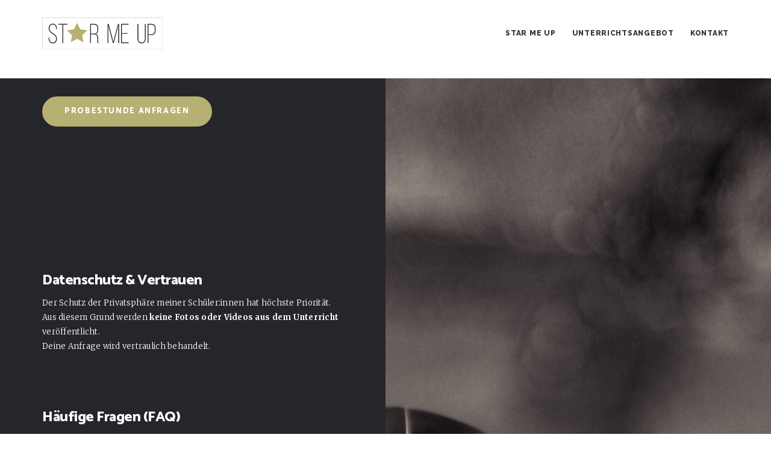

--- FILE ---
content_type: text/html; charset=UTF-8
request_url: https://www.starmeup.de/
body_size: 17387
content:
<!DOCTYPE html>
<html lang="de">
<head>
	<meta charset="UTF-8">
	<meta name="viewport" content="width=device-width, initial-scale=1">
	<link rel="profile" href="http://gmpg.org/xfn/11">
	<link rel="pingback" href="https://www.starmeup.de/xmlrpc.php">
	<meta name='robots' content='index, follow, max-image-preview:large, max-snippet:-1, max-video-preview:-1' />
<!-- Google tag (gtag.js) consent mode dataLayer added by Site Kit -->
<script id="google_gtagjs-js-consent-mode-data-layer" type="text/javascript">
window.dataLayer = window.dataLayer || [];function gtag(){dataLayer.push(arguments);}
gtag('consent', 'default', {"ad_personalization":"denied","ad_storage":"denied","ad_user_data":"denied","analytics_storage":"denied","functionality_storage":"denied","security_storage":"denied","personalization_storage":"denied","region":["AT","BE","BG","CH","CY","CZ","DE","DK","EE","ES","FI","FR","GB","GR","HR","HU","IE","IS","IT","LI","LT","LU","LV","MT","NL","NO","PL","PT","RO","SE","SI","SK"],"wait_for_update":500});
window._googlesitekitConsentCategoryMap = {"statistics":["analytics_storage"],"marketing":["ad_storage","ad_user_data","ad_personalization"],"functional":["functionality_storage","security_storage"],"preferences":["personalization_storage"]};
window._googlesitekitConsents = {"ad_personalization":"denied","ad_storage":"denied","ad_user_data":"denied","analytics_storage":"denied","functionality_storage":"denied","security_storage":"denied","personalization_storage":"denied","region":["AT","BE","BG","CH","CY","CZ","DE","DK","EE","ES","FI","FR","GB","GR","HR","HU","IE","IS","IT","LI","LT","LU","LV","MT","NL","NO","PL","PT","RO","SE","SI","SK"],"wait_for_update":500};
</script>
<!-- End Google tag (gtag.js) consent mode dataLayer added by Site Kit -->

	<!-- This site is optimized with the Yoast SEO plugin v19.11 - https://yoast.com/wordpress/plugins/seo/ -->
	<title>Star Me Up - Gesangsunterricht und Gesangsschule in München</title>
	<meta name="description" content="Lernen Sie Singen – Musical, Pop, Klassik oder professionelles Belten. Die Star me up Gesangsschule in München lehrt seit 2004 Gesang sowie auch Klavierunterricht. Ob Anfänger oder Fortgeschrittener Sänger – bei uns verbessern Sie schnell Ihren Gesang mit Freude und Spaß. Gesangsunterricht in München by Star me up." />
	<link rel="canonical" href="https://www.starmeup.de/" />
	<meta property="og:locale" content="de_DE" />
	<meta property="og:type" content="website" />
	<meta property="og:title" content="Star Me Up - Gesangsunterricht und Gesangsschule in München" />
	<meta property="og:description" content="Lernen Sie Singen – Musical, Pop, Klassik oder professionelles Belten. Die Star me up Gesangsschule in München lehrt seit 2004 Gesang sowie auch Klavierunterricht. Ob Anfänger oder Fortgeschrittener Sänger – bei uns verbessern Sie schnell Ihren Gesang mit Freude und Spaß. Gesangsunterricht in München by Star me up." />
	<meta property="og:url" content="https://www.starmeup.de/" />
	<meta property="og:site_name" content="Starmeup" />
	<meta property="article:modified_time" content="2026-01-24T11:29:36+00:00" />
	<meta name="twitter:card" content="summary_large_image" />
	<script type="application/ld+json" class="yoast-schema-graph">{"@context":"https://schema.org","@graph":[{"@type":"WebPage","@id":"https://www.starmeup.de/","url":"https://www.starmeup.de/","name":"Star Me Up - Gesangsunterricht und Gesangsschule in München","isPartOf":{"@id":"https://www.starmeup.de/#website"},"datePublished":"2018-03-21T09:59:44+00:00","dateModified":"2026-01-24T11:29:36+00:00","description":"Lernen Sie Singen – Musical, Pop, Klassik oder professionelles Belten. Die Star me up Gesangsschule in München lehrt seit 2004 Gesang sowie auch Klavierunterricht. Ob Anfänger oder Fortgeschrittener Sänger – bei uns verbessern Sie schnell Ihren Gesang mit Freude und Spaß. Gesangsunterricht in München by Star me up.","breadcrumb":{"@id":"https://www.starmeup.de/#breadcrumb"},"inLanguage":"de","potentialAction":[{"@type":"ReadAction","target":["https://www.starmeup.de/"]}]},{"@type":"BreadcrumbList","@id":"https://www.starmeup.de/#breadcrumb","itemListElement":[{"@type":"ListItem","position":1,"name":"Startseite"}]},{"@type":"WebSite","@id":"https://www.starmeup.de/#website","url":"https://www.starmeup.de/","name":"Starmeup - Gesangsunterricht in München","description":"Professioneller Gesangsunterricht in München","potentialAction":[{"@type":"SearchAction","target":{"@type":"EntryPoint","urlTemplate":"https://www.starmeup.de/?s={search_term_string}"},"query-input":"required name=search_term_string"}],"inLanguage":"de"}]}</script>
	<!-- / Yoast SEO plugin. -->


<link rel='dns-prefetch' href='//maps.google.com' />
<link rel='dns-prefetch' href='//www.googletagmanager.com' />
<link rel='dns-prefetch' href='//fonts.googleapis.com' />
<link rel="alternate" type="application/rss+xml" title="Starmeup &raquo; Feed" href="https://www.starmeup.de/feed/" />
<link rel="alternate" type="application/rss+xml" title="Starmeup &raquo; Kommentar-Feed" href="https://www.starmeup.de/comments/feed/" />
<script type="text/javascript">
window._wpemojiSettings = {"baseUrl":"https:\/\/s.w.org\/images\/core\/emoji\/14.0.0\/72x72\/","ext":".png","svgUrl":"https:\/\/s.w.org\/images\/core\/emoji\/14.0.0\/svg\/","svgExt":".svg","source":{"concatemoji":"https:\/\/www.starmeup.de\/wp-includes\/js\/wp-emoji-release.min.js?ver=6.1.9"}};
/*! This file is auto-generated */
!function(e,a,t){var n,r,o,i=a.createElement("canvas"),p=i.getContext&&i.getContext("2d");function s(e,t){var a=String.fromCharCode,e=(p.clearRect(0,0,i.width,i.height),p.fillText(a.apply(this,e),0,0),i.toDataURL());return p.clearRect(0,0,i.width,i.height),p.fillText(a.apply(this,t),0,0),e===i.toDataURL()}function c(e){var t=a.createElement("script");t.src=e,t.defer=t.type="text/javascript",a.getElementsByTagName("head")[0].appendChild(t)}for(o=Array("flag","emoji"),t.supports={everything:!0,everythingExceptFlag:!0},r=0;r<o.length;r++)t.supports[o[r]]=function(e){if(p&&p.fillText)switch(p.textBaseline="top",p.font="600 32px Arial",e){case"flag":return s([127987,65039,8205,9895,65039],[127987,65039,8203,9895,65039])?!1:!s([55356,56826,55356,56819],[55356,56826,8203,55356,56819])&&!s([55356,57332,56128,56423,56128,56418,56128,56421,56128,56430,56128,56423,56128,56447],[55356,57332,8203,56128,56423,8203,56128,56418,8203,56128,56421,8203,56128,56430,8203,56128,56423,8203,56128,56447]);case"emoji":return!s([129777,127995,8205,129778,127999],[129777,127995,8203,129778,127999])}return!1}(o[r]),t.supports.everything=t.supports.everything&&t.supports[o[r]],"flag"!==o[r]&&(t.supports.everythingExceptFlag=t.supports.everythingExceptFlag&&t.supports[o[r]]);t.supports.everythingExceptFlag=t.supports.everythingExceptFlag&&!t.supports.flag,t.DOMReady=!1,t.readyCallback=function(){t.DOMReady=!0},t.supports.everything||(n=function(){t.readyCallback()},a.addEventListener?(a.addEventListener("DOMContentLoaded",n,!1),e.addEventListener("load",n,!1)):(e.attachEvent("onload",n),a.attachEvent("onreadystatechange",function(){"complete"===a.readyState&&t.readyCallback()})),(e=t.source||{}).concatemoji?c(e.concatemoji):e.wpemoji&&e.twemoji&&(c(e.twemoji),c(e.wpemoji)))}(window,document,window._wpemojiSettings);
</script>
<style type="text/css">
img.wp-smiley,
img.emoji {
	display: inline !important;
	border: none !important;
	box-shadow: none !important;
	height: 1em !important;
	width: 1em !important;
	margin: 0 0.07em !important;
	vertical-align: -0.1em !important;
	background: none !important;
	padding: 0 !important;
}
</style>
	<link rel='stylesheet' id='wp-block-library-css' href='https://www.starmeup.de/wp-includes/css/dist/block-library/style.min.css?ver=6.1.9' type='text/css' media='all' />
<link rel='stylesheet' id='wc-blocks-vendors-style-css' href='https://www.starmeup.de/wp-content/plugins/woocommerce/packages/woocommerce-blocks/build/wc-blocks-vendors-style.css?ver=8.7.5' type='text/css' media='all' />
<link rel='stylesheet' id='wc-blocks-style-css' href='https://www.starmeup.de/wp-content/plugins/woocommerce/packages/woocommerce-blocks/build/wc-blocks-style.css?ver=8.7.5' type='text/css' media='all' />
<link rel='stylesheet' id='classic-theme-styles-css' href='https://www.starmeup.de/wp-includes/css/classic-themes.min.css?ver=1' type='text/css' media='all' />
<style id='global-styles-inline-css' type='text/css'>
body{--wp--preset--color--black: #000000;--wp--preset--color--cyan-bluish-gray: #abb8c3;--wp--preset--color--white: #ffffff;--wp--preset--color--pale-pink: #f78da7;--wp--preset--color--vivid-red: #cf2e2e;--wp--preset--color--luminous-vivid-orange: #ff6900;--wp--preset--color--luminous-vivid-amber: #fcb900;--wp--preset--color--light-green-cyan: #7bdcb5;--wp--preset--color--vivid-green-cyan: #00d084;--wp--preset--color--pale-cyan-blue: #8ed1fc;--wp--preset--color--vivid-cyan-blue: #0693e3;--wp--preset--color--vivid-purple: #9b51e0;--wp--preset--gradient--vivid-cyan-blue-to-vivid-purple: linear-gradient(135deg,rgba(6,147,227,1) 0%,rgb(155,81,224) 100%);--wp--preset--gradient--light-green-cyan-to-vivid-green-cyan: linear-gradient(135deg,rgb(122,220,180) 0%,rgb(0,208,130) 100%);--wp--preset--gradient--luminous-vivid-amber-to-luminous-vivid-orange: linear-gradient(135deg,rgba(252,185,0,1) 0%,rgba(255,105,0,1) 100%);--wp--preset--gradient--luminous-vivid-orange-to-vivid-red: linear-gradient(135deg,rgba(255,105,0,1) 0%,rgb(207,46,46) 100%);--wp--preset--gradient--very-light-gray-to-cyan-bluish-gray: linear-gradient(135deg,rgb(238,238,238) 0%,rgb(169,184,195) 100%);--wp--preset--gradient--cool-to-warm-spectrum: linear-gradient(135deg,rgb(74,234,220) 0%,rgb(151,120,209) 20%,rgb(207,42,186) 40%,rgb(238,44,130) 60%,rgb(251,105,98) 80%,rgb(254,248,76) 100%);--wp--preset--gradient--blush-light-purple: linear-gradient(135deg,rgb(255,206,236) 0%,rgb(152,150,240) 100%);--wp--preset--gradient--blush-bordeaux: linear-gradient(135deg,rgb(254,205,165) 0%,rgb(254,45,45) 50%,rgb(107,0,62) 100%);--wp--preset--gradient--luminous-dusk: linear-gradient(135deg,rgb(255,203,112) 0%,rgb(199,81,192) 50%,rgb(65,88,208) 100%);--wp--preset--gradient--pale-ocean: linear-gradient(135deg,rgb(255,245,203) 0%,rgb(182,227,212) 50%,rgb(51,167,181) 100%);--wp--preset--gradient--electric-grass: linear-gradient(135deg,rgb(202,248,128) 0%,rgb(113,206,126) 100%);--wp--preset--gradient--midnight: linear-gradient(135deg,rgb(2,3,129) 0%,rgb(40,116,252) 100%);--wp--preset--duotone--dark-grayscale: url('#wp-duotone-dark-grayscale');--wp--preset--duotone--grayscale: url('#wp-duotone-grayscale');--wp--preset--duotone--purple-yellow: url('#wp-duotone-purple-yellow');--wp--preset--duotone--blue-red: url('#wp-duotone-blue-red');--wp--preset--duotone--midnight: url('#wp-duotone-midnight');--wp--preset--duotone--magenta-yellow: url('#wp-duotone-magenta-yellow');--wp--preset--duotone--purple-green: url('#wp-duotone-purple-green');--wp--preset--duotone--blue-orange: url('#wp-duotone-blue-orange');--wp--preset--font-size--small: 13px;--wp--preset--font-size--medium: 20px;--wp--preset--font-size--large: 36px;--wp--preset--font-size--x-large: 42px;--wp--preset--spacing--20: 0.44rem;--wp--preset--spacing--30: 0.67rem;--wp--preset--spacing--40: 1rem;--wp--preset--spacing--50: 1.5rem;--wp--preset--spacing--60: 2.25rem;--wp--preset--spacing--70: 3.38rem;--wp--preset--spacing--80: 5.06rem;}:where(.is-layout-flex){gap: 0.5em;}body .is-layout-flow > .alignleft{float: left;margin-inline-start: 0;margin-inline-end: 2em;}body .is-layout-flow > .alignright{float: right;margin-inline-start: 2em;margin-inline-end: 0;}body .is-layout-flow > .aligncenter{margin-left: auto !important;margin-right: auto !important;}body .is-layout-constrained > .alignleft{float: left;margin-inline-start: 0;margin-inline-end: 2em;}body .is-layout-constrained > .alignright{float: right;margin-inline-start: 2em;margin-inline-end: 0;}body .is-layout-constrained > .aligncenter{margin-left: auto !important;margin-right: auto !important;}body .is-layout-constrained > :where(:not(.alignleft):not(.alignright):not(.alignfull)){max-width: var(--wp--style--global--content-size);margin-left: auto !important;margin-right: auto !important;}body .is-layout-constrained > .alignwide{max-width: var(--wp--style--global--wide-size);}body .is-layout-flex{display: flex;}body .is-layout-flex{flex-wrap: wrap;align-items: center;}body .is-layout-flex > *{margin: 0;}:where(.wp-block-columns.is-layout-flex){gap: 2em;}.has-black-color{color: var(--wp--preset--color--black) !important;}.has-cyan-bluish-gray-color{color: var(--wp--preset--color--cyan-bluish-gray) !important;}.has-white-color{color: var(--wp--preset--color--white) !important;}.has-pale-pink-color{color: var(--wp--preset--color--pale-pink) !important;}.has-vivid-red-color{color: var(--wp--preset--color--vivid-red) !important;}.has-luminous-vivid-orange-color{color: var(--wp--preset--color--luminous-vivid-orange) !important;}.has-luminous-vivid-amber-color{color: var(--wp--preset--color--luminous-vivid-amber) !important;}.has-light-green-cyan-color{color: var(--wp--preset--color--light-green-cyan) !important;}.has-vivid-green-cyan-color{color: var(--wp--preset--color--vivid-green-cyan) !important;}.has-pale-cyan-blue-color{color: var(--wp--preset--color--pale-cyan-blue) !important;}.has-vivid-cyan-blue-color{color: var(--wp--preset--color--vivid-cyan-blue) !important;}.has-vivid-purple-color{color: var(--wp--preset--color--vivid-purple) !important;}.has-black-background-color{background-color: var(--wp--preset--color--black) !important;}.has-cyan-bluish-gray-background-color{background-color: var(--wp--preset--color--cyan-bluish-gray) !important;}.has-white-background-color{background-color: var(--wp--preset--color--white) !important;}.has-pale-pink-background-color{background-color: var(--wp--preset--color--pale-pink) !important;}.has-vivid-red-background-color{background-color: var(--wp--preset--color--vivid-red) !important;}.has-luminous-vivid-orange-background-color{background-color: var(--wp--preset--color--luminous-vivid-orange) !important;}.has-luminous-vivid-amber-background-color{background-color: var(--wp--preset--color--luminous-vivid-amber) !important;}.has-light-green-cyan-background-color{background-color: var(--wp--preset--color--light-green-cyan) !important;}.has-vivid-green-cyan-background-color{background-color: var(--wp--preset--color--vivid-green-cyan) !important;}.has-pale-cyan-blue-background-color{background-color: var(--wp--preset--color--pale-cyan-blue) !important;}.has-vivid-cyan-blue-background-color{background-color: var(--wp--preset--color--vivid-cyan-blue) !important;}.has-vivid-purple-background-color{background-color: var(--wp--preset--color--vivid-purple) !important;}.has-black-border-color{border-color: var(--wp--preset--color--black) !important;}.has-cyan-bluish-gray-border-color{border-color: var(--wp--preset--color--cyan-bluish-gray) !important;}.has-white-border-color{border-color: var(--wp--preset--color--white) !important;}.has-pale-pink-border-color{border-color: var(--wp--preset--color--pale-pink) !important;}.has-vivid-red-border-color{border-color: var(--wp--preset--color--vivid-red) !important;}.has-luminous-vivid-orange-border-color{border-color: var(--wp--preset--color--luminous-vivid-orange) !important;}.has-luminous-vivid-amber-border-color{border-color: var(--wp--preset--color--luminous-vivid-amber) !important;}.has-light-green-cyan-border-color{border-color: var(--wp--preset--color--light-green-cyan) !important;}.has-vivid-green-cyan-border-color{border-color: var(--wp--preset--color--vivid-green-cyan) !important;}.has-pale-cyan-blue-border-color{border-color: var(--wp--preset--color--pale-cyan-blue) !important;}.has-vivid-cyan-blue-border-color{border-color: var(--wp--preset--color--vivid-cyan-blue) !important;}.has-vivid-purple-border-color{border-color: var(--wp--preset--color--vivid-purple) !important;}.has-vivid-cyan-blue-to-vivid-purple-gradient-background{background: var(--wp--preset--gradient--vivid-cyan-blue-to-vivid-purple) !important;}.has-light-green-cyan-to-vivid-green-cyan-gradient-background{background: var(--wp--preset--gradient--light-green-cyan-to-vivid-green-cyan) !important;}.has-luminous-vivid-amber-to-luminous-vivid-orange-gradient-background{background: var(--wp--preset--gradient--luminous-vivid-amber-to-luminous-vivid-orange) !important;}.has-luminous-vivid-orange-to-vivid-red-gradient-background{background: var(--wp--preset--gradient--luminous-vivid-orange-to-vivid-red) !important;}.has-very-light-gray-to-cyan-bluish-gray-gradient-background{background: var(--wp--preset--gradient--very-light-gray-to-cyan-bluish-gray) !important;}.has-cool-to-warm-spectrum-gradient-background{background: var(--wp--preset--gradient--cool-to-warm-spectrum) !important;}.has-blush-light-purple-gradient-background{background: var(--wp--preset--gradient--blush-light-purple) !important;}.has-blush-bordeaux-gradient-background{background: var(--wp--preset--gradient--blush-bordeaux) !important;}.has-luminous-dusk-gradient-background{background: var(--wp--preset--gradient--luminous-dusk) !important;}.has-pale-ocean-gradient-background{background: var(--wp--preset--gradient--pale-ocean) !important;}.has-electric-grass-gradient-background{background: var(--wp--preset--gradient--electric-grass) !important;}.has-midnight-gradient-background{background: var(--wp--preset--gradient--midnight) !important;}.has-small-font-size{font-size: var(--wp--preset--font-size--small) !important;}.has-medium-font-size{font-size: var(--wp--preset--font-size--medium) !important;}.has-large-font-size{font-size: var(--wp--preset--font-size--large) !important;}.has-x-large-font-size{font-size: var(--wp--preset--font-size--x-large) !important;}
.wp-block-navigation a:where(:not(.wp-element-button)){color: inherit;}
:where(.wp-block-columns.is-layout-flex){gap: 2em;}
.wp-block-pullquote{font-size: 1.5em;line-height: 1.6;}
</style>
<link rel='stylesheet' id='contact-form-7-css' href='https://www.starmeup.de/wp-content/plugins/contact-form-7/includes/css/styles.css?ver=5.6.4' type='text/css' media='all' />
<style id='woocommerce-inline-inline-css' type='text/css'>
.woocommerce form .form-row .required { visibility: visible; }
</style>
<link rel='stylesheet' id='wpcf7-redirect-script-frontend-css' href='https://www.starmeup.de/wp-content/plugins/wpcf7-redirect/build/assets/frontend-script.css?ver=2c532d7e2be36f6af233' type='text/css' media='all' />
<link rel='stylesheet' id='agni-parent-style-css' href='https://www.starmeup.de/wp-content/themes/milton/style.css?ver=6.1.9' type='text/css' media='all' />
<link rel='stylesheet' id='agni-parent-responsive-css' href='https://www.starmeup.de/wp-content/themes/milton/css/responsive.css?ver=6.1.9' type='text/css' media='all' />
<link rel='stylesheet' id='agni-child-style-css' href='https://www.starmeup.de/wp-content/themes/milton-child/style.css?ver=6.1.9' type='text/css' media='all' />
<link rel='stylesheet' id='ionicons-css' href='https://www.starmeup.de/wp-content/themes/milton/css/ionicons.min.css?ver=2.0.1' type='text/css' media='all' />
<link rel='stylesheet' id='font-awesome-css' href='https://www.starmeup.de/wp-content/themes/milton/css/font-awesome.min.css?ver=4.6.3' type='text/css' media='all' />
<link rel='stylesheet' id='pe-stroke-css' href='https://www.starmeup.de/wp-content/themes/milton/css/Pe-icon-7-stroke.min.css?ver=1.2.0' type='text/css' media='all' />
<link rel='stylesheet' id='pe-filled-css' href='https://www.starmeup.de/wp-content/themes/milton/css/Pe-icon-7-filled.min.css?ver=1.2.0' type='text/css' media='all' />
<link rel='stylesheet' id='linea-arrows-css' href='https://www.starmeup.de/wp-content/themes/milton/css/linea-arrows.min.css?ver=1.0' type='text/css' media='all' />
<link rel='stylesheet' id='linea-basic-css' href='https://www.starmeup.de/wp-content/themes/milton/css/linea-basic.min.css?ver=1.0' type='text/css' media='all' />
<link rel='stylesheet' id='linea-elaboration-css' href='https://www.starmeup.de/wp-content/themes/milton/css/linea-elaboration.min.css?ver=1.0' type='text/css' media='all' />
<link rel='stylesheet' id='linea-ecommerce-css' href='https://www.starmeup.de/wp-content/themes/milton/css/linea-ecommerce.min.css?ver=1.0' type='text/css' media='all' />
<link rel='stylesheet' id='linea-software-css' href='https://www.starmeup.de/wp-content/themes/milton/css/linea-software.min.css?ver=1.0' type='text/css' media='all' />
<link rel='stylesheet' id='linea-music-css' href='https://www.starmeup.de/wp-content/themes/milton/css/linea-music.min.css?ver=1.0' type='text/css' media='all' />
<link rel='stylesheet' id='linea-weather-css' href='https://www.starmeup.de/wp-content/themes/milton/css/linea-weather.min.css?ver=1.0' type='text/css' media='all' />
<link rel='stylesheet' id='milton-plugins-style-css' href='https://www.starmeup.de/wp-content/themes/milton/css/milton-plugins.css?ver=6.1.9' type='text/css' media='all' />
<link rel='stylesheet' id='milton-bootstrap-css' href='https://www.starmeup.de/wp-content/themes/milton/css/milton.css?ver=6.1.9' type='text/css' media='all' />
<link rel='stylesheet' id='milton-style-css' href='https://www.starmeup.de/wp-content/themes/milton-child/style.css?ver=1.0' type='text/css' media='all' />
<link rel='stylesheet' id='milton-responsive-css' href='https://www.starmeup.de/wp-content/themes/milton/css/responsive.css?ver=1.0' type='text/css' media='all' />
<link rel='stylesheet' id='milton-fonts-css' href='//fonts.googleapis.com/css?family=Catamaran%3A400%2C600%2C800%7CMerriweather%3A300%2C300i%2C700%2C700i&#038;ver=6.1.9' type='text/css' media='all' />
<link rel='stylesheet' id='milton-woocommerce-style-css' href='https://www.starmeup.de/wp-content/themes/milton/template/woocommerce/css/woocommerce-style.css?ver=1.0' type='text/css' media='all' />
<link rel='stylesheet' id='agni-custom-font-css' href='https://www.starmeup.de/wp-content/plugins/agni-milton-plugin/inc/agni-custom-fonts/css/custom.css?ver=6.1.9' type='text/css' media='all' />
<link rel='stylesheet' id='js_composer_front-css' href='https://www.starmeup.de/wp-content/plugins/js_composer/assets/css/js_composer.min.css?ver=6.10.0' type='text/css' media='all' />
<link rel='stylesheet' id='redux-google-fonts-milton_options-css' href='https://fonts.googleapis.com/css?family=Raleway%3A100%2C200%2C300%2C400%2C500%2C600%2C700%2C800%2C900%2C100italic%2C200italic%2C300italic%2C400italic%2C500italic%2C600italic%2C700italic%2C800italic%2C900italic&#038;subset=latin&#038;ver=1669820419' type='text/css' media='all' />
<link rel='stylesheet' id='milton-custom-styles-css' href='https://www.starmeup.de/wp-content/themes/milton/css/custom.css?ver=6.1.9' type='text/css' media='all' />
<style id='milton-custom-styles-inline-css' type='text/css'>
.header-icon img{
					max-height:53px;
					height:53px;
				}
				@media (max-width: 767px) {	
					.header-icon img {
						max-height:24px;
					}
				}.nav-menu{
						line-height: 109px;
					}/* Milton Custom CSS */
			body{
				font-size: 13px;
				line-height: ;
				text-transform: none;
			}
			h1, .h1{
				font-size: 42px;
			}
			h2, .h2{
				font-size: 36px;
			}
			h3, .h3{
				font-size: 30px;
			}
			h4, .h4{
				font-size: 24px;
			}
			h5, .h5{
				font-size: 18px;
			}
			h6, .h6{
				font-size: 13px;
			}

			ul.nav-menu-content >li, div.nav-menu-content ul > li, ul.nav-menu-content >li >a, div.nav-menu-content ul > li > a, .side-header-menu ul.tab-nav-menu-content >li >a, .side-header-menu div.nav-menu-content ul > li > a{
				font-size: 12px;
			}
			.nav-menu a, .tab-nav-menu a, ul.nav-menu-content >li >a, div.nav-menu-content ul > li > a, .side-header-menu ul.tab-nav-menu-content >li >a, .side-header-menu div.nav-menu-content ul > li > a{
				text-transform: uppercase;
			}
			.nav-menu a, .tab-nav-menu a{
				font-size: 12px;
			}
			.nav-menu a, .tab-nav-menu a{
				text-transform: uppercase;
			}
			
			.burg-text{
				color: ;
			}
			@media (max-width: 1199px) {
				.header-navigation-menu.strip-header-menu{
					background-color: rgba(246,247,248,1);
				}
			}
			@media (min-width: 1200px) {
				.strip-header-menu .activeBurg.burg:before, .strip-header-menu .activeBurg.burg:after{
					background-color: ;
				}
				.strip-header-menu.header-sticky.top-sticky .toggle-nav-menu-additional .activeBurg.burg:before, .strip-header-menu.header-sticky.top-sticky .toggle-nav-menu-additional .activeBurg.burg:after{
					background-color: ;
				}
			}
			.header-sticky.top-sticky .toggle-nav-menu-additional .burg-text{
				color: ;
			}
			
			h1, h2, h3, h4, h5, h6,.h1,.h2,.h3,.h4,.h5,.h6, .primary-typo, .vc_tta-title-text{
				line-height: ;
				text-transform: none;
			}
			.section-sub-heading-text, .additional-typo{
				line-height: ;
				text-transform: none;
			}

			.has-menu-button ul.nav-menu-content >li:last-child >a, .has-menu-button div.nav-menu-content >ul >li:last-child >a{
				font-size: 11px;
			}
			.has-menu-button ul.nav-menu-content >li:last-child >a, .has-menu-button div.nav-menu-content >ul >li:last-child >a{
				color: #ffffff !important;
			}

			.special-typo{
				line-height: ;
				text-transform: none;
			}

			.preloader-style-2 .cssload-loader:before{
				border-color: #000000;
			}

			/* Milton Custom Colors */
			.additional-nav-menu a:hover, .nav-menu-content li a:hover, .nav-menu-content li a:active, .nav-menu-content li.current-menu-item:not(.current_page_item) > a, .nav-menu-content li ul li.current-menu-item:not(.current_page_item) > a, .nav-menu-content .current_page_ancestor .current-menu-item:not(.current_page_item) > a:hover, .tab-nav-menu a:hover, .header-toggle ul a:hover, .agni-slide-buttons .btn-white.btn-plain i, .post-author a, .post-sharing-buttons a:hover, .widget_milton_social_icons a:hover, .filter a:hover, .filter a:focus, .filter a.active, .agni-section-heading .section-heading-icon{
				color: #000000;
			}
			.owl-dot.active span, .ba-slider .handle span, .posts-navigation .nav-links a, .page-numbers li span:not(.dots), .post-password-form input[type="submit"], .search-form .search-submit, .mc4wp-form input[type="submit"], .member-post .member-divide-line span {
				background-color: #000000;
			}
			blockquote, table thead th, .owl-dot span, .page-numbers li span:not(.dots), .widget_milton_social_icons a:hover, .milestone-style-1  .mile-count h3:after, .feature-box-title:after {
				border-color: #000000;
			}

			input[type="text"], input[type="email"], input[type="url"], input[type="password"], input[type="search"], textarea, a, .h1, .h2, .h3, .h4, .h5, .h6, h1, h2, h3, h4, h5, h6, .h1 .small, .h1 small, .h2 .small, .h2 small, .h3 .small, .h3 small, .h4 .small, .h4 small, .h5 .small, .h5 small, .h6 .small, .h6 small, h1 .small, h1 small, h2 .small, h2 small, h3 .small, h3 small, h4 .small, h4 small, h5 .small, h5 small, h6 .small, h6 small, .nav-menu a, .header-icon .logo-text, .nav-menu-content .current_page_ancestor .current-menu-item:not(.current_page_item) > a, .toggle-nav-menu, .footer-bar .textwidget i, .blog-single-post .tags-links a, .post-format-link:before, .post-format-quote:before, .comment-form input[type="submit"], .widget_tag_cloud a, .widget_milton_instagram .follow-link, .portfolio-post .portfolio-content-container, .mfp-image-popup .mfp-close-btn-in .mfp-close, .service-box i, .countdown-has-background .countdown-holder, .countdown-has-border .countdown-holder{
				color: #b7b073;
			}
			.burg, .burg:before, .burg:after, .cd-headline.type .cd-words-wrapper::after, .divide-line span, .progress-bar, .nav-tabs-style-3 .nav-tabs li.active, .accordion-style-3 .panel-title:not(.collapsed), .cssload-back{
				background-color: #b7b073;
			}
			.comment-form input[type="submit"], .sidebar .widget-title:after, .widget_milton_instagram .follow-link, .nav-tabs-style-1 .nav-tabs li.active a, .nav-tabs li a:hover, .nav-tabs li a:focus, .nav-tabs-style-2 .nav-tabs li.active, .accordion-style-3 .panel-title:not(.collapsed){
				border-color: #b7b073;
			}

			body, .header-social a, .post-sharing-buttons a, .portfolio-bottom-caption .portfolio-bottom-caption-category li{
				color: #000000;
			}

			/* Nav menu Color */
			.nav-menu-content li.current-menu-item:not(.current_page_item) > a, .nav-menu-content li ul li.current-menu-item:not(.current_page_item) > a, .nav-menu-content li.current-menu-item:not(.current_page_item) > a:hover, .nav-menu-content li ul li.current-menu-item:not(.current_page_item) > a:hover{
				color: #b7b073;
			}
			.nav-menu-content .current_page_ancestor .current-menu-item:not(.current_page_item) > a {
			    color:#333333;
			}
			.nav-menu-content .current_page_ancestor .current-menu-item:not(.current_page_item) > a:hover {
				color:#b7b073;
			}

			/* Buttons */
			.btn-default, input.btn-default {
				color: #fff;
				background-color: #000000;
				border-color: #000000;
			}
			.btn-primary, input.btn-primary {
				color: #fff;
				background-color: #b7b073;
				border-color: #b7b073;
			}
			.btn-accent, input.btn-accent {
				color: #fff;
				background-color: #000000;
				border-color: #000000;
			}
			.btn-alt, .btn-alt:focus, .btn-alt:hover, input.btn-alt, input.btn-alt:focus, input.btn-alt:hover {
				background-color: transparent;
			}
			.btn-default.btn-alt, input.btn-default.btn-alt {
				color: #000000;
				border-color: #000000;
			}
			.btn-primary.btn-alt, input.btn-primary.btn-alt {
				color: #b7b073;
				border-color: #b7b073;
			}
			.btn-accent.btn-alt, input.btn-accent.btn-alt {
				color: #000000;
				border-color: #000000;
			}
			.btn-link {
				color: #b7b073;
				border-color: transparent;
			}
			.btn-link:hover {
				border-color: #b7b073;
			}

			/* Layout Content Padding */
			.has-padding, .has-padding .top-padding, .has-padding .bottom-padding, .has-padding .header-sticky, .has-padding .header-top-bar, .has-padding .header-navigation-menu{
				border-width: 30px;
			}
			@media (max-width:767px) {
				.has-padding, .has-padding .top-padding, .has-padding .bottom-padding{
					border-width: 0;
				}
			}
			@media (min-width:1200px) {
				.has-padding .side-header-menu{
					margin-left: 30px;
					margin-top: 30px;
					bottom: 30px;
				}
			}
			@media (min-width:768px) {
				.has-padding .mfp-main .mfp-container{
					border-width: 30px;
				}
			}
			.has-padding, .has-padding .top-padding, .has-padding .bottom-padding, .has-padding .header-top-bar, .has-padding .header-navigation-menu, .has-padding .mfp-main .mfp-container{
				border-color: #fff;
			}
			@media (min-width: 992px){
				.has-sticky-footer {
				    bottom: 30px;
				}
			}

			.toggle-circled{
			    border-color: #474747;
			}
			.header-social a, .header-toggle a, .header-toggle span{
			    color: #474747;
			}
			.header-toggle ul a:hover{
			    color: #b7b073;
			}
			.header-sticky.top-sticky:not(.side-header-menu) .header-menu-icons-additional-color .toggle-circled{
			    border-color: #ffffff;
			}
			.header-sticky.top-sticky:not(.side-header-menu) .header-menu-icons-additional-color .header-social a, .header-sticky.top-sticky:not(.side-header-menu) .header-menu-icons-additional-color .header-toggle a, .header-sticky.top-sticky:not(.side-header-menu) .header-menu-icons-additional-color .header-toggle span{
			    color: #ffffff;
			}
			.header-sticky.top-sticky:not(.side-header-menu) .header-menu-icons-additional-color .header-toggle ul a:hover{
			    color: #ffffff;
			}
			
			.toggle-nav-menu{
				color: #333333;
			}
			.header-sticky.top-sticky .toggle-nav-menu.toggle-nav-menu-additional{
				color: #ffffff;
			}
			/*.burg-text{
				color: #333333;
			}
			.burg, .burg:before, .burg:after{
				background-color: #333333;
			}*/

			.header-sticky.top-sticky .toggle-nav-menu-additional .burg, .header-sticky.top-sticky .toggle-nav-menu-additional .burg:before, .header-sticky.top-sticky .toggle-nav-menu-additional .burg:after{
				background-color: #ffffff;
			}
			.activeBurg.burg, .activeBurg.burg:before, .activeBurg.burg:after{
				background-color: #333333;
			}
			.header-sticky.top-sticky .toggle-nav-menu-additional .activeBurg.burg, .header-sticky.top-sticky .toggle-nav-menu-additional .activeBurg.burg:before, .header-sticky.top-sticky .toggle-nav-menu-additional .activeBurg.burg:after{
				background-color: #333333;
			}
			.header-navigation-menu .header-menu-content, .reverse_skin.header-sticky.top-sticky.header-navigation-menu.header-menu-border-additional:not(.side-header-menu) .header-menu-content, .reverse_skin.header-sticky.top-sticky.side-header-menu.header-menu-border-additional:not(.side-header-menu) .tab-nav-menu{
				border-top:0;
				border-left:0;
				border-right:0;
				border-bottom: 0;
			}
			.header-navigation-menu.center-header-menu .header-menu-content, .reverse_skin.header-sticky.top-sticky.header-navigation-menu.center-header-menu.header-menu-border-additional:not(.side-header-menu) .header-menu-content{
				border-top: 0;
			}
			.header-navigation-menu .header-menu-flex > div:first-child .header-icon, .reverse_skin.header-sticky.top-sticky.header-navigation-menu.header-menu-border-additional:not(.side-header-menu)  .header-menu-flex > div:first-child .header-icon{
				border-right: 0;
			}
			.header-navigation-menu:not(.center-header-menu) .header-menu-flex > div:last-child .header-menu-icons, .reverse_skin.header-sticky.top-sticky.header-navigation-menu.header-menu-border-additional:not(.side-header-menu):not(.center-header-menu) .header-menu-flex > div:last-child .header-menu-icons{
				border-left: 0;
			}
			.header-navigation-menu .header-menu-content, .reverse_skin.header-sticky.top-sticky.header-navigation-menu.header-menu-border-additional:not(.side-header-menu) .header-menu-content, .reverse_skin.header-sticky.top-sticky.side-header-menu.header-menu-border-additional:not(.side-header-menu) .tab-nav-menu, .header-navigation-menu.center-header-menu .header-menu-content, .reverse_skin.header-sticky.top-sticky.header-navigation-menu.center-header-menu.header-menu-border-additional:not(.side-header-menu) .header-menu-content, .header-navigation-menu .header-menu-flex > div:first-child .header-icon, .reverse_skin.header-sticky.top-sticky.header-navigation-menu.header-menu-border-additional:not(.side-header-menu)  .header-menu-flex > div:first-child .header-icon, .header-navigation-menu:not(.center-header-menu) .header-menu-flex > div:last-child .header-menu-icons, .reverse_skin.header-sticky.top-sticky.header-navigation-menu.header-menu-border-additional:not(.side-header-menu):not(.center-header-menu) .header-menu-flex > div:last-child .header-menu-icons{
				border-style: solid;
			}

			.header-sticky.top-sticky.header-navigation-menu.header-menu-border-additional:not(.side-header-menu) .header-menu-content, .header-sticky.top-sticky.side-header-menu.header-menu-border-additional:not(.side-header-menu) .tab-nav-menu, .reverse_skin.header-navigation-menu .header-menu-content{
				border-bottom: 0;
			}
			.header-sticky.top-sticky.header-navigation-menu.center-header-menu.header-menu-border-additional:not(.side-header-menu) .header-menu-content, .reverse_skin.header-navigation-menu.center-header-menu .header-menu-content{
				border-top: 0;
			}
			.header-sticky.top-sticky.header-navigation-menu.header-menu-border-additional:not(.side-header-menu) .header-menu-flex > div:first-child .header-icon, .reverse_skin.header-navigation-menu .header-menu-flex > div:first-child .header-icon{
				border-right: 0;
			}
			.header-sticky.top-sticky.header-navigation-menu.header-menu-border-additional:not(.side-header-menu):not(.center-header-menu) .header-menu-flex > div:last-child .header-menu-icons,.reverse_skin.header-navigation-menu:not(.center-header-menu) .header-menu-flex > div:last-child .header-menu-icons{
				border-left: 0;
			}
			.header-sticky.top-sticky.header-navigation-menu.header-menu-border-additional:not(.side-header-menu) .header-menu-content, .header-sticky.top-sticky.side-header-menu.header-menu-border-additional:not(.side-header-menu) .tab-nav-menu, .reverse_skin.header-navigation-menu .header-menu-content, 

			.header-sticky.top-sticky.header-navigation-menu.center-header-menu.header-menu-border-additional:not(.side-header-menu) .header-menu-content, .reverse_skin.header-navigation-menu.center-header-menu .header-menu-content, 

			.header-sticky.top-sticky.header-navigation-menu.header-menu-border-additional:not(.side-header-menu) .header-menu-flex > div:first-child .header-icon, .reverse_skin.header-navigation-menu .header-menu-flex > div:first-child .header-icon, 

			.header-sticky.top-sticky.header-navigation-menu.header-menu-border-additional:not(.side-header-menu):not(.center-header-menu) .header-menu-flex > div:last-child .header-menu-icons,.reverse_skin.header-navigation-menu:not(.center-header-menu) .header-menu-flex > div:last-child .header-menu-icons{
				border-style: solid;
			}
			
			/* Reverse Skin */
			.reverse_skin .toggle-circled{
			    border-color: #ffffff;
			}
			.reverse_skin .header-social a, .reverse_skin .header-toggle a, .reverse_skin .header-toggle span{
			    color: #ffffff;
			}
			.reverse_skin .header-toggle ul a:hover{
			    color: #ffffff;
			}
			.reverse_skin.header-sticky.top-sticky:not(.side-header-menu) .header-menu-icons-additional-color .toggle-circled{
			    border-color: #474747;
			}
			.reverse_skin.header-sticky.top-sticky:not(.side-header-menu) .header-menu-icons-additional-color .header-social a, .reverse_skin.header-sticky.top-sticky:not(.side-header-menu) .header-menu-icons-additional-color .header-toggle a, .reverse_skin.header-sticky.top-sticky:not(.side-header-menu) .header-menu-icons-additional-color .header-toggle span{
			    color: #474747;
			}
			.reverse_skin.header-sticky.top-sticky:not(.side-header-menu) .header-menu-icons-additional-color .header-toggle ul a:hover{
			    color: #b7b073;
			}
			
			.reverse_skin .toggle-nav-menu{
				color: #ffffff;
			}
			.reverse_skin.header-sticky.top-sticky .toggle-nav-menu.toggle-nav-menu-additional{
				color: #333333;
			}
			.reverse_skin .burg, .reverse_skin .burg:before, .reverse_skin .burg:after{
				background-color: #ffffff;
			}

			.reverse_skin.header-sticky.top-sticky .toggle-nav-menu-additional .burg, .reverse_skin.header-sticky.top-sticky .toggle-nav-menu-additional .burg:before, .reverse_skin.header-sticky.top-sticky .toggle-nav-menu-additional .burg:after{
				background-color: #333333;
			}
			.reverse_skin .activeBurg.burg, .reverse_skin .activeBurg.burg:before, .reverse_skin .activeBurg.burg:after{
				background-color: #333333;
			}
			.reverse_skin.header-sticky.top-sticky .toggle-nav-menu-additional .activeBurg.burg, .reverse_skin.header-sticky.top-sticky .toggle-nav-menu-additional .activeBurg.burg:before, .reverse_skin.header-sticky.top-sticky .toggle-nav-menu-additional .activeBurg.burg:after{
				background-color: #333333;
			}

			.footer-social .circled{
				color: #000;
			}
			.footer-social a, .footer-social .circled{
				color: #000;
			}
			.footer-social .circled{
				border-color: #000;
			}
			.footer-social a:hover, .footer-social .circled:hover{
				color: #b7b073;
			}
			.footer-social .circled:hover{
				border-color: #b7b073;
			}
			.activeBurg.burg, .header-sticky.top-sticky .toggle-nav-menu-additional .activeBurg.burg, .reverse_skin .activeBurg.burg, .reverse_skin.header-sticky.top-sticky .toggle-nav-menu-additional .activeBurg.burg{
				background-color: transparent;
			}
			.portfolio-navigation-container .post-navigation a {
			    background-color: transparent;
		}.woocommerce .price, .woocommerce .price ins, .woocommerce .star-rating:before, .woocommerce .star-rating span:before, .woocommerce .widget_price_filter .price_slider_amount .button, .woocommerce #comments .star-rating span:before, .woocommerce p.stars a.star-1:after, .woocommerce p.stars a.star-2:after, .woocommerce p.stars a.star-3:after, .woocommerce p.stars a.star-4:after, .woocommerce p.stars a.star-5:after, .woocommerce .page-cart-summary .shop_table input[type="submit"], .woocommerce .page-cart-summary .shop_table .coupon input[type="submit"]:hover, .woocommerce-shipping-calculator .shipping-calculator-button, .woocommerce .checkout_coupon input[type="submit"], .woocommerce .woocommerce-checkout-review-order-table .order-total span, .woocommerce-MyAccount-navigation li.is-active a, .single-product-page .yith-wcwl-add-to-wishlist a.add_to_wishlist:before, .single-product-page .yith-wcwl-wishlistexistsbrowse a:before, .single-product-page .yith-wcwl-wishlistaddedbrowse a:before, .single-product-page a.compare:before, .single-product-page .yith-wcwl-wishlistexistsbrowse a:before, .single-product-page .yith-wcwl-wishlistaddedbrowse a:before{
				color: #000000;
			}
			.woocommerce .products .product-thumbnail .product-buttons a:hover, .woocommerce .products .product-thumbnail .product-buttons a.add_to_cart_button.loading, .woocommerce .products .product-thumbnail .product-buttons a.add_to_cart_button.added, .woocommerce-dropdown-list, .woocommerce .products .product .onsale, .single-product-page .single-product-images .onsale, .woocommerce .sidebar .widget_shopping_cart .buttons a, .woocommerce .widget_price_filter .ui-slider .ui-slider-handle, .woocommerce .widget_price_filter .ui-slider .ui-slider-range, .single-product-page .single-product-description button, .product-type-external .single-product-page .single-product-description a.single_add_to_cart_button, .woocommerce .page-cart-calculation .cart-collaterals .wc-proceed-to-checkout a:hover, .woocommerce .login input[type="submit"], .woocommerce-checkout-payment .place-order input[type="submit"]:hover, .header-cart-toggle .product-count, .header-cart-toggle .buttons a, #yith-quick-view-close, #yith-quick-view-content .single_add_to_cart_button, #cboxClose{
				background-color: #000000;
			}
			.woocommerce .widget_price_filter .price_slider_amount .button{
				border-color: #000000;
			}

			.woocommerce .sidebar .widget_shopping_cart .remove, .woocommerce-billing-fields label, .shipping_address label{
				color: #b7b073;
			}
			.woocommerce .products .product-thumbnail .product-buttons a, .single-product-page .single-product-description table .reset_variations, .woocommerce .page-cart-calculation .cart-collaterals .wc-proceed-to-checkout a, .woocommerce .page-cart-calculation .cart-collaterals .wc-proceed-to-checkout a, .woocommerce .cart_totals .shipping-calculator-form button, .woocommerce-checkout-payment .place-order input[type="submit"], .woocommerce-MyAccount-content .edit-account input[type="submit"], .woocommerce .track_order input[type="submit"]{
				background-color: #b7b073;
			}
			.woocommerce .cart_totals .shipping-calculator-form button, .woocommerce .wishlist_table td.product-add-to-cart a{
				border-color: #b7b073;
			}
			.woocommerce .price del, .woocommerce-dropdown-list, .toggle-woocommerce-dropdown, .single-product-page .single-product-description del .amount, .single-product-page .single-product-description table .label{
				color: #000000;
			}
			.woocommerce .lost_reset_password input[type="submit"]{
				background-color: #000000;
			}
                    #header{
   margin: 0 auto;
}
/* your styles here & you can delete above reference */                
</style>
<script type='text/javascript' src='https://www.starmeup.de/wp-includes/js/jquery/jquery.min.js?ver=3.6.1' id='jquery-core-js'></script>
<script type='text/javascript' src='https://www.starmeup.de/wp-includes/js/jquery/jquery-migrate.min.js?ver=3.3.2' id='jquery-migrate-js'></script>
<script type='text/javascript' id='jquery-migrate-js-after'>
(function($) {                    jQuery(document).ready(function(){
	/* your jquery here */
});                 })(jQuery)
</script>
<script type='text/javascript' src='https://www.starmeup.de/wp-content/plugins/woocommerce/assets/js/jquery-blockui/jquery.blockUI.min.js?ver=2.7.0-wc.7.1.0' id='jquery-blockui-js'></script>
<script type='text/javascript' id='wc-add-to-cart-js-extra'>
/* <![CDATA[ */
var wc_add_to_cart_params = {"ajax_url":"\/wp-admin\/admin-ajax.php","wc_ajax_url":"\/?wc-ajax=%%endpoint%%","i18n_view_cart":"Warenkorb anzeigen","cart_url":"https:\/\/www.starmeup.de\/warenkorb\/","is_cart":"","cart_redirect_after_add":"no"};
/* ]]> */
</script>
<script type='text/javascript' src='https://www.starmeup.de/wp-content/plugins/woocommerce/assets/js/frontend/add-to-cart.min.js?ver=7.1.0' id='wc-add-to-cart-js'></script>
<script type='text/javascript' src='https://www.starmeup.de/wp-content/plugins/js_composer/assets/js/vendors/woocommerce-add-to-cart.js?ver=6.10.0' id='vc_woocommerce-add-to-cart-js-js'></script>
<script type='text/javascript' src='//maps.google.com/maps/api/js?ver=6.1.9' id='googleapi-js'></script>

<!-- Google Tag (gtac.js) durch Site-Kit hinzugefügt -->
<!-- Von Site Kit hinzugefügtes Google-Analytics-Snippet -->
<!-- Das Google Ads-Snippet wurde von Site Kit hinzugefügt -->
<script type='text/javascript' src='https://www.googletagmanager.com/gtag/js?id=GT-T53F73KP' id='google_gtagjs-js' async></script>
<script type='text/javascript' id='google_gtagjs-js-after'>
window.dataLayer = window.dataLayer || [];function gtag(){dataLayer.push(arguments);}
gtag("set","linker",{"domains":["www.starmeup.de"]});
gtag("js", new Date());
gtag("set", "developer_id.dZTNiMT", true);
gtag("config", "GT-T53F73KP");
gtag("config", "AW-17868267025");
 window._googlesitekit = window._googlesitekit || {}; window._googlesitekit.throttledEvents = []; window._googlesitekit.gtagEvent = (name, data) => { var key = JSON.stringify( { name, data } ); if ( !! window._googlesitekit.throttledEvents[ key ] ) { return; } window._googlesitekit.throttledEvents[ key ] = true; setTimeout( () => { delete window._googlesitekit.throttledEvents[ key ]; }, 5 ); gtag( "event", name, { ...data, event_source: "site-kit" } ); }; 
</script>
<link rel="https://api.w.org/" href="https://www.starmeup.de/wp-json/" /><link rel="alternate" type="application/json" href="https://www.starmeup.de/wp-json/wp/v2/pages/2" /><link rel="EditURI" type="application/rsd+xml" title="RSD" href="https://www.starmeup.de/xmlrpc.php?rsd" />
<link rel="wlwmanifest" type="application/wlwmanifest+xml" href="https://www.starmeup.de/wp-includes/wlwmanifest.xml" />
<meta name="generator" content="WordPress 6.1.9" />
<meta name="generator" content="WooCommerce 7.1.0" />
<link rel='shortlink' href='https://www.starmeup.de/' />
<link rel="alternate" type="application/json+oembed" href="https://www.starmeup.de/wp-json/oembed/1.0/embed?url=https%3A%2F%2Fwww.starmeup.de%2F" />
<link rel="alternate" type="text/xml+oembed" href="https://www.starmeup.de/wp-json/oembed/1.0/embed?url=https%3A%2F%2Fwww.starmeup.de%2F&#038;format=xml" />
<meta name="generator" content="Site Kit by Google 1.170.0" /><!-- Google tag (gtag.js) -->
<script async src="https://www.googletagmanager.com/gtag/js?id=G-C30MKYPGHN"></script>
<script>
  window.dataLayer = window.dataLayer || [];
  function gtag(){dataLayer.push(arguments);}
  gtag('js', new Date());

  gtag('config', 'G-C30MKYPGHN');
</script><!-- Analytics by WP Statistics v13.2.7 - https://wp-statistics.com/ -->
	<noscript><style>.woocommerce-product-gallery{ opacity: 1 !important; }</style></noscript>
	
<!-- Durch Site Kit hinzugefügte Google AdSense Metatags -->
<meta name="google-adsense-platform-account" content="ca-host-pub-2644536267352236">
<meta name="google-adsense-platform-domain" content="sitekit.withgoogle.com">
<!-- Beende durch Site Kit hinzugefügte Google AdSense Metatags -->
<style type="text/css">.recentcomments a{display:inline !important;padding:0 !important;margin:0 !important;}</style><meta name="generator" content="Powered by WPBakery Page Builder - drag and drop page builder for WordPress."/>
<meta name="generator" content="Powered by Slider Revolution 6.6.7 - responsive, Mobile-Friendly Slider Plugin for WordPress with comfortable drag and drop interface." />
<script>function setREVStartSize(e){
			//window.requestAnimationFrame(function() {
				window.RSIW = window.RSIW===undefined ? window.innerWidth : window.RSIW;
				window.RSIH = window.RSIH===undefined ? window.innerHeight : window.RSIH;
				try {
					var pw = document.getElementById(e.c).parentNode.offsetWidth,
						newh;
					pw = pw===0 || isNaN(pw) || (e.l=="fullwidth" || e.layout=="fullwidth") ? window.RSIW : pw;
					e.tabw = e.tabw===undefined ? 0 : parseInt(e.tabw);
					e.thumbw = e.thumbw===undefined ? 0 : parseInt(e.thumbw);
					e.tabh = e.tabh===undefined ? 0 : parseInt(e.tabh);
					e.thumbh = e.thumbh===undefined ? 0 : parseInt(e.thumbh);
					e.tabhide = e.tabhide===undefined ? 0 : parseInt(e.tabhide);
					e.thumbhide = e.thumbhide===undefined ? 0 : parseInt(e.thumbhide);
					e.mh = e.mh===undefined || e.mh=="" || e.mh==="auto" ? 0 : parseInt(e.mh,0);
					if(e.layout==="fullscreen" || e.l==="fullscreen")
						newh = Math.max(e.mh,window.RSIH);
					else{
						e.gw = Array.isArray(e.gw) ? e.gw : [e.gw];
						for (var i in e.rl) if (e.gw[i]===undefined || e.gw[i]===0) e.gw[i] = e.gw[i-1];
						e.gh = e.el===undefined || e.el==="" || (Array.isArray(e.el) && e.el.length==0)? e.gh : e.el;
						e.gh = Array.isArray(e.gh) ? e.gh : [e.gh];
						for (var i in e.rl) if (e.gh[i]===undefined || e.gh[i]===0) e.gh[i] = e.gh[i-1];
											
						var nl = new Array(e.rl.length),
							ix = 0,
							sl;
						e.tabw = e.tabhide>=pw ? 0 : e.tabw;
						e.thumbw = e.thumbhide>=pw ? 0 : e.thumbw;
						e.tabh = e.tabhide>=pw ? 0 : e.tabh;
						e.thumbh = e.thumbhide>=pw ? 0 : e.thumbh;
						for (var i in e.rl) nl[i] = e.rl[i]<window.RSIW ? 0 : e.rl[i];
						sl = nl[0];
						for (var i in nl) if (sl>nl[i] && nl[i]>0) { sl = nl[i]; ix=i;}
						var m = pw>(e.gw[ix]+e.tabw+e.thumbw) ? 1 : (pw-(e.tabw+e.thumbw)) / (e.gw[ix]);
						newh =  (e.gh[ix] * m) + (e.tabh + e.thumbh);
					}
					var el = document.getElementById(e.c);
					if (el!==null && el) el.style.height = newh+"px";
					el = document.getElementById(e.c+"_wrapper");
					if (el!==null && el) {
						el.style.height = newh+"px";
						el.style.display = "block";
					}
				} catch(e){
					console.log("Failure at Presize of Slider:" + e)
				}
			//});
		  };</script>
<style type="text/css" title="dynamic-css" class="options-output">.preloader .preloader-container{background:#000000;}#jpreBar, #jpreButton, .preloader-style-2 .cssload-loader, .preloader-style-3 .cssload-front{background:#b7b073;}.header-navigation-menu, .nav-menu-content .sub-menu, .reverse_skin.header-sticky.top-sticky.header-navigation-menu.header-additional-bg-color:not(.side-header-menu), .tab-nav-menu, .border-header-menu + .border-header-menu-footer, .border-header-menu-right, .border-header-menu-left{background:#ffffff;}.header-sticky.top-sticky.header-navigation-menu.header-additional-bg-color:not(.side-header-menu), .reverse_skin.header-navigation-menu{background:#25262b;}.tab-nav-menu{background:rgba(255,255,255,0.9);}.nav-menu a, .tab-nav-menu a{font-family:Raleway;font-weight:300;}.nav-menu a,.nav-menu-content li a,.tab-nav-menu a,.reverse_skin.header-sticky.top-sticky:not(.side-header-menu) .nav-menu.nav-menu-additional-color .nav-menu-content > li > a{color:#333333;}.nav-menu a:hover,.nav-menu-content li a:hover,.tab-nav-menu a:hover,.reverse_skin.header-sticky.top-sticky:not(.side-header-menu) .nav-menu.nav-menu-additional-color .nav-menu-content > li > a:hover{color:#b7b073;}.header-sticky.top-sticky:not(.side-header-menu) .nav-menu.nav-menu-additional-color .nav-menu-content > li > a,.reverse_skin .nav-menu-content > li > a{color:#ffffff;}.header-sticky.top-sticky:not(.side-header-menu) .nav-menu.nav-menu-additional-color .nav-menu-content > li > a:hover,.reverse_skin .nav-menu-content > li > a:hover{color:#ffffff;}.header-navigation-menu .header-menu-content, .reverse_skin.header-sticky.top-sticky.header-navigation-menu.header-menu-border-additional:not(.side-header-menu) .header-menu-content, .reverse_skin.header-sticky.top-sticky.side-header-menu.header-menu-border-additional:not(.side-header-menu) .tab-nav-menu, .header-navigation-menu .header-menu-flex > div:first-child .header-icon, .reverse_skin.header-sticky.top-sticky.header-navigation-menu.header-menu-border-additional:not(.side-header-menu)  .header-menu-flex > div:first-child .header-icon, .header-navigation-menu:not(.center-header-menu) .header-menu-flex > div:last-child .header-menu-icons, .reverse_skin.header-sticky.top-sticky.header-navigation-menu.header-menu-border-additional:not(.side-header-menu):not(.center-header-menu) .header-menu-flex > div:last-child .header-menu-icons, .header-navigation-menu.center-header-menu .header-menu-content, .reverse_skin.header-sticky.top-sticky.header-navigation-menu.center-header-menu.header-menu-border-additional:not(.side-header-menu) .header-menu-content{border-color:;}.header-sticky.top-sticky.header-navigation-menu.header-menu-border-additional:not(.side-header-menu) .header-menu-content, .header-sticky.top-sticky.side-header-menu.header-menu-border-additional:not(.side-header-menu) .tab-nav-menu, .reverse_skin.header-navigation-menu .header-menu-content, .header-sticky.top-sticky.header-navigation-menu.header-menu-border-additional:not(.side-header-menu) .header-menu-flex > div:first-child .header-icon, .reverse_skin.header-navigation-menu .header-menu-flex > div:first-child .header-icon, .header-sticky.top-sticky.header-navigation-menu.header-menu-border-additional:not(.side-header-menu):not(.center-header-menu) .header-menu-flex > div:last-child .header-menu-icons, .reverse_skin.header-navigation-menu .header-menu-flex:not(.center-header-menu) > div:last-child .header-menu-icons, .header-sticky.top-sticky.header-navigation-menu.center-header-menu.header-menu-border-additional:not(.side-header-menu) .header-menu-content, .reverse_skin.header-navigation-menu.center-header-menu .header-menu-content{border-color:;}.site-footer{background:#000000;}.footer-logo img{padding-top:0;padding-bottom:0;}.footer-nav-menu a{color:#474747;}.footer-nav-menu a:hover{color:#b7b073;}.footer-bar{background-color:#f6f7f8;}.footer-bar .widget-title{color:#000000;}.footer-bar .widget, .footer-bar .widget i{color:#474747;}.footer-bar .widget a{color:#000000;}.footer-bar .widget a:hover{color:#b7b073;}</style><noscript><style> .wpb_animate_when_almost_visible { opacity: 1; }</style></noscript></head>

        <body  class="home page-template-default page page-id-2 theme-milton woocommerce-no-js wpb-js-composer js-comp-ver-6.10.0 vc_responsive">

            
            <div class="top-padding"></div>
            <div class="bottom-padding"></div>
                            <div id="back-to-top" class="back-to-top"><a href="#back-to-top"><i class="ion-ios-arrow-up"></i></a></div>
            
            <div id="page" class="hfeed site wrapper  ">
                <header id="masthead" class="site-header" role="banner">            
                    <!-- Header -->  
                                        <div class="header-navigation-menu default-header-menu header-sticky header-additional-bg-color has-no-arrows  clearfix" data-sticky = "1" >
                        <div class="header-navigation-menu-container 1-container ">
                                                        <div class="header-menu-content">
                                <div class="container">
                                    <div class="header-menu-flex right-menu-flex 1">
                                          
                <div class="header-icon-container">
                    <div class="header-icon header-icon-additional-logo header-logo-additional-bg-color">
                                                    <a href="https://www.starmeup.de/" class="logo-icon logo-main"><img src="https://www.starmeup.de/wp-content/uploads/StarMeUp-Muenchen.png" alt="Starmeup" title="Starmeup"></a>                            <a href="https://www.starmeup.de/" class="logo-icon logo-additional"><img src="https://www.starmeup.de/wp-content/uploads/StarMeUp-Muenchen-weiss.png" alt="Starmeup" title="Starmeup"></a>                    </div>
                </div>
                                                    <div class="header-menu clearfix">
                                                                                            <nav class="nav-menu nav-menu-additional-color page-scroll" >
                                                    <ul id="navigation" class="nav-menu-content"><li id="menu-item-36" class="menu-item menu-item-type-post_type menu-item-object-page menu-item-home current-menu-item page_item page-item-2 current_page_item menu-item-36"><a href="https://www.starmeup.de/" aria-current="page">Star me up</a></li>
<li id="menu-item-3415" class="menu-item menu-item-type-custom menu-item-object-custom menu-item-has-children menu-item-3415"><a href="#">Unterrichtsangebot</a>
<ul class="sub-menu">
	<li id="menu-item-3384" class="menu-item menu-item-type-post_type menu-item-object-portfolio menu-item-3384"><a href="https://www.starmeup.de/portfolio/einzel-fernunterricht/">Einzel- &#038; Fernunterricht</a></li>
	<li id="menu-item-3383" class="menu-item menu-item-type-post_type menu-item-object-portfolio menu-item-3383"><a href="https://www.starmeup.de/portfolio/workshops-masterclasses/">Workshops &#038; Masterclasses</a></li>
	<li id="menu-item-3382" class="menu-item menu-item-type-post_type menu-item-object-portfolio menu-item-3382"><a href="https://www.starmeup.de/portfolio/belt-voice-training/">Belt Voice Training</a></li>
	<li id="menu-item-3381" class="menu-item menu-item-type-post_type menu-item-object-portfolio menu-item-3381"><a href="https://www.starmeup.de/portfolio/singen-macht-gluecklich/">Gesangstechnik von Christin Bonin</a></li>
</ul>
</li>
<li id="menu-item-35" class="menu-item menu-item-type-post_type menu-item-object-page menu-item-35"><a href="https://www.starmeup.de/kontakt/">Kontakt</a></li>
</ul> 
                                                </nav>  
                                                                                        <div class="header-menu-toggle-container">
                                                <div class="tab-header-menu-toggle header-menu-toggle toggle-nav-menu toggle-nav-menu-additional ">
                                                    <div class="burg-icon"><a href="#"><div class="burg"></div></a></div>
                                                </div> 
                                                                                            </div>
                                        </div>
                                        <div class="header-menu-icons-container">
                                                                                    </div>
                                    </div>
                                </div>
                            </div>
                            <nav class="tab-nav-menu tab-invisible page-scroll">
                                <ul id="tab-navigation" class="tab-nav-menu-content container-fluid"><li class="menu-item menu-item-type-post_type menu-item-object-page menu-item-home current-menu-item page_item page-item-2 current_page_item menu-item-36"><a href="https://www.starmeup.de/" aria-current="page">Star me up</a></li>
<li class="menu-item menu-item-type-custom menu-item-object-custom menu-item-has-children menu-item-3415"><a href="#">Unterrichtsangebot</a>
<ul class="sub-menu">
	<li class="menu-item menu-item-type-post_type menu-item-object-portfolio menu-item-3384"><a href="https://www.starmeup.de/portfolio/einzel-fernunterricht/">Einzel- &#038; Fernunterricht</a></li>
	<li class="menu-item menu-item-type-post_type menu-item-object-portfolio menu-item-3383"><a href="https://www.starmeup.de/portfolio/workshops-masterclasses/">Workshops &#038; Masterclasses</a></li>
	<li class="menu-item menu-item-type-post_type menu-item-object-portfolio menu-item-3382"><a href="https://www.starmeup.de/portfolio/belt-voice-training/">Belt Voice Training</a></li>
	<li class="menu-item menu-item-type-post_type menu-item-object-portfolio menu-item-3381"><a href="https://www.starmeup.de/portfolio/singen-macht-gluecklich/">Gesangstechnik von Christin Bonin</a></li>
</ul>
</li>
<li class="menu-item menu-item-type-post_type menu-item-object-page menu-item-35"><a href="https://www.starmeup.de/kontakt/">Kontakt</a></li>
</ul>                            </nav>
                                                    </div>
                                                                    </div>
                                    </header><!-- #masthead -->
                <div class="spacer"></div>
        
                <div id="content" class="site-content content 1">
                
    <div class="page-layout has-fullwidth" >
        <div class="page-container container-fluid">
            <div class="page-row row no-sidebar ">

                
                                    <div class="page-column page-content col-sm-12 col-md-12">
                        <div id="primary" class="primary content-area">
                            <main id="main" class="site-main">

                                
                                    <article id="post-2" class="post-2 page type-page status-publish hentry">
                                                                                <div class="entry-content">
                                            <section class="wpb-content-wrapper"><div id="about_studio-3" class="section-row about_studio-3" ><div class="section-row-bg-container section-row-bg-container-about_studio-3"><div class="section-row-bg section-row-bg-color " style="background-color: #25262b; " ></div></div><div class="container"><div class="vc_row vc_row_fluid vc_row-o-equal-height vc_row-flex"><div class="wpb_column agni_column_container agni_column vc_column_container vc_col-sm-12 vc_col-md-6"><div class="agni_column-inner vc_column-inner text-center has-dark-mode" style="padding-top: 30px; padding-bottom: 30px; " ><div class="section-column-bg-container section-column-bg-container-agni-column-71150 has-bg-edge" data-bg-edge="left"><div class="section-column-bg section-column-bg-color " style="background-color: #25262b; " ></div></div><div class="wpb_wrapper"><div id="agni-row-inner-36326" class="section-row-inner vc_inner " ><div class="section-row-inner-bg-container section-row-inner-bg-container-agni-row-inner-36326"><div class="section-row-inner-bg section-row-inner-bg-color "  ></div></div><div class="vc_row vc_row_fluid "><div class="wpb_column agni_column_container vc_column_container vc_col-sm-12"><div class="section-column-bg-container section-column-bg-container-agni-column-49546"><div class="section-column-inner-bg section-column-inner-bg-color "  ></div></div><div class="agni_column-inner vc_column-inner text-left" ><div class="wpb_wrapper"><div class=" agni-button  text-left page-scroll"><a class="btn btn-lg btn-primary" target="_self" href="https://www.starmeup.de/kontakt/"  >Probestunde anfragen</a></div><div class="agni_empty_space vc_empty_space"  style="height: 30px" data-height = "30px" data-height-tab = "30px" data-height-mobile = "30px"><span class="vc_empty_space_inner"></span></div>
<div class="agni_empty_space vc_empty_space"  style="height: 50px" data-height = "50px" data-height-tab = "50px" data-height-mobile = "50px"><span class="vc_empty_space_inner"></span></div>
<div class="agni_empty_space vc_empty_space"  style="height: 50px" data-height = "50px" data-height-tab = "50px" data-height-mobile = "50px"><span class="vc_empty_space_inner"></span></div>
<div class="agni_empty_space vc_empty_space"  style="height: 50px" data-height = "50px" data-height-tab = "50px" data-height-mobile = "50px"><span class="vc_empty_space_inner"></span></div>
<div class="agni_empty_space vc_empty_space"  style="height: 50px" data-height = "50px" data-height-tab = "50px" data-height-mobile = "50px"><span class="vc_empty_space_inner"></span></div>
<div class="agni_custom_heading page-scroll" ><h4 class="vc_custom_heading agni_custom_heading_content " style="text-align: left; "><span>Datenschutz &amp; Vertrauen</span></h4></div>
	<div class="agni_text_column agni-text-block "  >
		<p>Der Schutz der Privatsphäre meiner Schüler:innen hat höchste Priorität.<br data-start="374" data-end="377" />Aus diesem Grund werden <strong data-start="401" data-end="447">keine Fotos oder Videos aus dem Unterricht</strong> veröffentlicht.<br data-start="463" data-end="466" />Deine Anfrage wird vertraulich behandelt.</p>

	</div>
<div class="agni_empty_space vc_empty_space"  style="height: 50px" data-height = "50px" data-height-tab = "50px" data-height-mobile = "50px"><span class="vc_empty_space_inner"></span></div>
<div class="agni_custom_heading page-scroll" ><h4 class="vc_custom_heading agni_custom_heading_content " style="text-align: left; "><span>Häufige Fragen (FAQ)</span></h4></div>
	<div class="agni_text_column agni-text-block "  >
		<p data-start="1552" data-end="1705"><strong data-start="1575" data-end="1616">Kann man ohne Vorkenntnisse beginnen?</strong><br data-start="1616" data-end="1619" />Ja, der Unterricht ist sowohl für Anfänger:innen als auch Fortgeschrittene geeignet.</p>
<p data-start="1707" data-end="1810"><strong data-start="1707" data-end="1757">Gibt es Unterricht für Kinder und Jugendliche?</strong><br data-start="1757" data-end="1760" />Ja, der Unterricht wird altersgerecht angepasst.</p>
<p data-start="1812" data-end="1884"><strong data-start="1812" data-end="1842">Wann starten neue Termine?</strong><br data-start="1842" data-end="1845" />Ab <strong data-start="1848" data-end="1862">15.01.2026</strong> nach den Schulferien.</p>

	</div>
<div class="agni_empty_space vc_empty_space"  style="height: 50px" data-height = "50px" data-height-tab = "50px" data-height-mobile = "50px"><span class="vc_empty_space_inner"></span></div>
</div></div></div><div class="wpb_column agni_column_container vc_column_container vc_col-sm-12 vc_col-md-10"><div class="section-column-bg-container section-column-bg-container-agni-column-23933"><div class="section-column-inner-bg section-column-inner-bg-color "  ></div></div><div class="agni_column-inner vc_column-inner text-left" ><div class="wpb_wrapper"><div class=" agni-section-heading text-left ishda" ><div class="animate" data-animation="fadeInLeft" data-animation-offset="100%" style="animation-duration: 1s; 	animation-delay: 0.2s; 	-moz-animation-duration: 1s; 	-moz-animation-delay: 0.2s; 	-webkit-animation-duration: 1s; 	-webkit-animation-delay: 0.2s;"><h6 class="section-sub-heading-text" >Gesangsunterricht München</h6><h2 class="section-heading-text " style="font-size:30px;"><span>Star Me Up</span></h2><p class="section-additional-heading-text" style="font-size:17px;">Lernen Sie MUSICAL &amp; Pop richtig zu singen</p></div></div>
	<div class="agni_text_column agni-text-block "  >
		<div class="animate" data-animation="fadeInLeft" data-animation-offset="100%" style="animation-duration: 1s; 	animation-delay: 0.4s; 	-moz-animation-duration: 1s; 	-moz-animation-delay: 0.4s; 	-webkit-animation-duration: 1s; 	-webkit-animation-delay: 0.4s;"><p style="text-align: left;">Was möchten wir denn wirklich? Dass unsere Kinder einen<br />
erfolgreichen Start ins Leben haben.<br />
Was hilft uns und unseren Kindern erfolgreich und glücklich im Leben<br />
zu sein und ins Leben zu starten? Sicherlich nicht nur die Musik. Aber<br />
Musizieren fördert das Antizipieren – das wir in unserem Leben<br />
immer gebrauchen werden. Und dazu stehe ich mit meiner Passion<br />
und Leidenschaft. Ich bringe das Beste aus jedem meiner Schüler, ich<br />
setzte dazu Impulse, die Kreativität und freien Geist fördern, und uns<br />
zu wertvolleren Menschen machen.</p>
<p style="text-align: left;">Music.. helps us and our children to live a happy and successful life<br />
from the very beginning. But this is only part of the story. Music is<br />
much more than that. It encourages all sorts of senses – intellectually<br />
and emotionally. And I am here to bring the best out of my students,<br />
with all my passion and commitment. I would love to see their<br />
creativity and mindset unleaged and set free. Because in the end<br />
music makes each one of us to be and become a better person.</p>
</div>
	</div>
<div class="agni_empty_space vc_empty_space"  style="height: 100px" data-height = "100px" data-height-tab = "80" data-height-mobile = "40"><span class="vc_empty_space_inner"></span></div>
</div></div></div></div></div></div></div></div><div class="wpb_column agni_column_container agni_column vc_column_container vc_col-sm-12 vc_col-md-6 vc_hidden-sm vc_hidden-xs"><div class="agni_column-inner vc_column-inner text-left"  ><div class="section-column-bg-container section-column-bg-container-agni-column-47205 has-bg-edge" data-bg-edge="right"><div class="section-column-bg section-column-bg-image " style="background-image: url('https://www.starmeup.de/wp-content/uploads/Star-me-up-muenchen.jpg'); background-repeat:repeat; background-size:cover; background-position:center bottom; background-attachment:scroll; " ></div></div><div class="wpb_wrapper"></div></div></div><div class="wpb_column agni_column_container agni_column vc_column_container vc_col-sm-12"><div class="agni_column-inner vc_column-inner text-left"  ><div class="section-column-bg-container section-column-bg-container-agni-column-60743 " ><div class="section-column-bg section-column-bg-color "  ></div></div><div class="wpb_wrapper"></div></div></div></div></div></div><div id="portfolio-3" class="section-row portfolio-3" style="padding-top: 4%; padding-bottom: 4%; "><div class="section-row-bg-container section-row-bg-container-portfolio-3"><div class="section-row-bg section-row-bg-color " style="background-color: #f6f6f6; " ></div></div><div class="container"><div class="vc_row vc_row_fluid "><div class="wpb_column agni_column_container agni_column vc_column_container vc_col-sm-8 vc_col-md-offset-3 vc_col-md-6 vc_col-sm-offset-2 vc_col-xs-offset-1 vc_col-xs-10"><div class="agni_column-inner vc_column-inner text-center" style="padding-top: 30px; padding-bottom: 6%; " ><div class="section-column-bg-container section-column-bg-container-agni-column-31812 " ><div class="section-column-bg section-column-bg-color "  ></div></div><div class="wpb_wrapper"><div class=" agni-section-heading text-center hdai" ><div class="animate" data-animation="fadeIn" data-animation-offset="100%" style="animation-duration: 1s; 	animation-delay: 0.2s; 	-moz-animation-duration: 1s; 	-moz-animation-delay: 0.2s; 	-webkit-animation-duration: 1s; 	-webkit-animation-delay: 0.2s;"><h2 class="section-heading-text " ><span>Unterrichtsangebot</span></h2><p class="section-additional-heading-text" style="font-size:15px;">Von Anfänger bis Professional - bei uns lernen Sie Singen.</p></div></div></div></div></div><div class="wpb_column agni_column_container agni_column vc_column_container vc_col-sm-12 vc_col-xs-12"><div class="agni_column-inner vc_column-inner text-left" style="padding-right: 0px; padding-bottom: 30px; padding-left: 0px; " ><div class="section-column-bg-container section-column-bg-container-agni-column-43547 " ><div class="section-column-bg section-column-bg-color "  ></div></div><div class="wpb_wrapper"><div class="animate" data-animation="fadeIn" data-animation-offset="100%" style="animation-duration: 1s; 	animation-delay: 0.2s; 	-moz-animation-duration: 1s; 	-moz-animation-delay: 0.2s; 	-webkit-animation-duration: 1s; 	-webkit-animation-delay: 0.2s;">    <div id="primary-portfolio" class="page-portfolio content-area shortcode-page-portfolio">
        <div id="main-portfolio" class="page-portfolio-container container site-main">

                        <div class="portfolio-container">
                <div class="row portfolio-row carousel-portfolio ignore-thumbnail-settings" style="" data-gutter="40"  data-grid="fitRows" data-post-0="1" data-post-768="2" data-post-992="3" data-post-1200="3" data-posttype-autoplay="true" data-posttype-autoplay-timeout="4000" data-posttype-autoplay-speed="700" data-posttype-autoplay-hover="true" data-posttype-loop="true" data-posttype-pagination="false" data-posttype-navigation="false">
                    <div id="portfolio-post-1799" class="portfolio-column portfolio-post portfolio-hover-style-1 all unterricht  width1x height1x  has-bottom-caption"  style="">
                            <div class="portfolio-content-container" >
                                <div class="portfolio-thumbnail">
                                    <img width="960" height="960" src="https://www.starmeup.de/wp-content/uploads/Star-me-up-muenchen.jpg" class="attachment-post-thumbnail size-post-thumbnail wp-post-image" alt="" />                                </div> 
                                <div class="portfolio-caption-content">
                                    <a class="portfolio-content-link" href="https://www.starmeup.de/portfolio/einzel-fernunterricht/" target="_self"></a>
                                    <div class="portfolio-content-inner" >
                                        <div class="portfolio-content-details">
                                                                                    </div>
                                                                            </div>
                                </div>
                            </div>
                            <div class="portfolio-bottom-caption  portfolio-bottom-caption-has-background text-center" style="background-color:#ffffff"><h5 class="portfolio-bottom-caption-title"><a href="https://www.starmeup.de/portfolio/einzel-fernunterricht/" target="_self">Einzel- &#038; Fernunterricht</a></h5><ul class="portfolio-bottom-caption-category list-inline"><li><a href="https://www.starmeup.de/portfolio/einzel-fernunterricht/" target="_self">Unterricht</a></li></ul></div>                        </div><div id="portfolio-post-3274" class="portfolio-column portfolio-post portfolio-hover-style-1 all unterricht  width1x height1x  has-bottom-caption"  style="">
                            <div class="portfolio-content-container" >
                                <div class="portfolio-thumbnail">
                                    <img width="960" height="960" src="https://www.starmeup.de/wp-content/uploads/Star-me-up-Gesangschule-Muenchen.jpg" class="attachment-post-thumbnail size-post-thumbnail wp-post-image" alt="" loading="lazy" />                                </div> 
                                <div class="portfolio-caption-content">
                                    <a class="portfolio-content-link" href="https://www.starmeup.de/portfolio/workshops-masterclasses/" target="_self"></a>
                                    <div class="portfolio-content-inner" >
                                        <div class="portfolio-content-details">
                                                                                    </div>
                                                                            </div>
                                </div>
                            </div>
                            <div class="portfolio-bottom-caption  portfolio-bottom-caption-has-background text-center" style="background-color:#ffffff"><h5 class="portfolio-bottom-caption-title"><a href="https://www.starmeup.de/portfolio/workshops-masterclasses/" target="_self">Workshops &#038; Masterclasses</a></h5><ul class="portfolio-bottom-caption-category list-inline"><li><a href="https://www.starmeup.de/portfolio/workshops-masterclasses/" target="_self">Unterricht</a></li></ul></div>                        </div><div id="portfolio-post-3277" class="portfolio-column portfolio-post portfolio-hover-style-1 all unterricht  width1x height1x  has-bottom-caption"  style="">
                            <div class="portfolio-content-container" >
                                <div class="portfolio-thumbnail">
                                    <img width="960" height="960" src="https://www.starmeup.de/wp-content/uploads/Gesangschule-Muenchen-singen-lernen.jpg" class="attachment-post-thumbnail size-post-thumbnail wp-post-image" alt="" loading="lazy" />                                </div> 
                                <div class="portfolio-caption-content">
                                    <a class="portfolio-content-link" href="https://www.starmeup.de/portfolio/belt-voice-training/" target="_self"></a>
                                    <div class="portfolio-content-inner" >
                                        <div class="portfolio-content-details">
                                                                                    </div>
                                                                            </div>
                                </div>
                            </div>
                            <div class="portfolio-bottom-caption  portfolio-bottom-caption-has-background text-center" style="background-color:#ffffff"><h5 class="portfolio-bottom-caption-title"><a href="https://www.starmeup.de/portfolio/belt-voice-training/" target="_self">Belt Voice Training</a></h5><ul class="portfolio-bottom-caption-category list-inline"><li><a href="https://www.starmeup.de/portfolio/belt-voice-training/" target="_self">Unterricht</a></li></ul></div>                        </div><div id="portfolio-post-3291" class="portfolio-column portfolio-post portfolio-hover-style-1 all unterricht  width1x height1x  has-bottom-caption"  style="">
                            <div class="portfolio-content-container" >
                                <div class="portfolio-thumbnail">
                                    <img width="632" height="600" src="https://www.starmeup.de/wp-content/uploads/Bonin-Singen-macht-gluecklich.jpg" class="attachment-post-thumbnail size-post-thumbnail wp-post-image" alt="" loading="lazy" />                                </div> 
                                <div class="portfolio-caption-content">
                                    <a class="portfolio-content-link" href="https://www.starmeup.de/portfolio/singen-macht-gluecklich/" target="_self"></a>
                                    <div class="portfolio-content-inner" >
                                        <div class="portfolio-content-details">
                                                                                    </div>
                                                                            </div>
                                </div>
                            </div>
                            <div class="portfolio-bottom-caption  portfolio-bottom-caption-has-background text-center" style="background-color:#ffffff"><h5 class="portfolio-bottom-caption-title"><a href="https://www.starmeup.de/portfolio/singen-macht-gluecklich/" target="_self">Gesangstechnik von Christin Bonin</a></h5><ul class="portfolio-bottom-caption-category list-inline"><li><a href="https://www.starmeup.de/portfolio/singen-macht-gluecklich/" target="_self">Unterricht</a></li></ul></div>                        </div>                </div>
                            </div>
        </div><!-- #main -->
    </div><!-- #primary --> 
</div></div></div></div></div></div></div><div id="agni-row-63720" class="section-row about_studio-3" ><div class="section-row-bg-container section-row-bg-container-agni-row-63720"><div class="section-row-bg section-row-bg-color " style="background-color: #25262b; " ></div></div><div class="container"><div class="vc_row vc_row_fluid vc_row-o-equal-height vc_row-flex"><div class="wpb_column agni_column_container agni_column vc_column_container vc_col-sm-12 vc_col-md-6 vc_hidden-sm vc_hidden-xs"><div class="agni_column-inner vc_column-inner text-left"  ><div class="section-column-bg-container section-column-bg-container-agni-column-39019 has-bg-edge" data-bg-edge="left"><div class="section-column-bg section-column-bg-image " style="background-image: url('https://www.starmeup.de/wp-content/uploads/Gesangsunterricht-Muenchen-Olecia-Sandbaek.jpg'); background-repeat:repeat; background-size:cover; background-position:center bottom; background-attachment:scroll; " ></div></div><div class="wpb_wrapper"></div></div></div><div class="wpb_column agni_column_container agni_column vc_column_container vc_col-sm-12 vc_col-md-6"><div class="agni_column-inner vc_column-inner text-center has-dark-mode" style="padding-top: 30px; padding-bottom: 30px; padding-left: 100px; " ><div class="section-column-bg-container section-column-bg-container-agni-column-41314 " ><div class="section-column-bg section-column-bg-color " style="background-color: #25262b; " ></div></div><div class="wpb_wrapper"><div id="agni-row-inner-21046" class="section-row-inner vc_inner " ><div class="section-row-inner-bg-container section-row-inner-bg-container-agni-row-inner-21046"><div class="section-row-inner-bg section-row-inner-bg-color "  ></div></div><div class="vc_row vc_row_fluid "><div class="wpb_column agni_column_container vc_column_container vc_col-sm-12 vc_col-md-10"><div class="section-column-bg-container section-column-bg-container-agni-column-85690"><div class="section-column-inner-bg section-column-inner-bg-color "  ></div></div><div class="agni_column-inner vc_column-inner text-left" ><div class="wpb_wrapper"><div class="agni_empty_space vc_empty_space"  style="height: 140px" data-height = "140px" data-height-tab = "80" data-height-mobile = "40"><span class="vc_empty_space_inner"></span></div>
<div class=" agni-section-heading text-left ishda" ><div class="animate" data-animation="fadeInLeft" data-animation-offset="100%" style="animation-duration: 1s; 	animation-delay: 0.2s; 	-moz-animation-duration: 1s; 	-moz-animation-delay: 0.2s; 	-webkit-animation-duration: 1s; 	-webkit-animation-delay: 0.2s;"><h6 class="section-sub-heading-text" >Gesangslehrerin</h6><h2 class="section-heading-text " style="font-size:30px;"><span>Olecia Sandbaek</span></h2><p class="section-additional-heading-text" style="font-size:17px;">Lernen Sie richtig Singen mit mir.</p></div></div>
	<div class="agni_text_column agni-text-block "  >
		<div class="animate" data-animation="fadeInLeft" data-animation-offset="100%" style="animation-duration: 1s; 	animation-delay: 0.4s; 	-moz-animation-duration: 1s; 	-moz-animation-delay: 0.4s; 	-webkit-animation-duration: 1s; 	-webkit-animation-delay: 0.4s;"><p>Schon sehr früh habe ich in meiner Heimat Russland mit dem Klavierspielen, natürlich nach der Klassischen Russischen Klavierschule, begonnen.</p>
<p>Bereits mit 15 Jahren begann ich dann am Musik-College in Bryansk mit einer Ausbildung zur Konzertmeisterin und Klavierlehrerin, auf die ein Studium an der Moskauer Pädagogischen Universität mit Schwerpunkt Klavierpädagogik folgte.</p>
<p>Im Rahmen des Studiums belegte ich auch Kurse in Musikpsychologie und Musiktherapie, ein Thema, dass mich weiterhin sehr interessiert.</p>
<p>Am Freien Musikzentrum München habe ich mich dann in Richtung Jazz, Pop und Improvisation am Klavier weitergebildet sowie im Anschluss an der Gesangsschule Star Me Up eine Fachausbildung zur Entertainmentsängerin und Gesangspädagogin absolviert. Ich unterrichte seit meinem neunzehnten Lebensjahr, in München neben Klavier nun auch Gesang, seit 2012 auch im <a title="Steinway München" href="http://www.steinway-muenchen.de/" target="_blank" rel="noopener">Steinway-Haus</a>.</p>
</div>
	</div>
<div class="agni_empty_space vc_empty_space"  style="height: 100px" data-height = "100px" data-height-tab = "80" data-height-mobile = "40"><span class="vc_empty_space_inner"></span></div>
</div></div></div></div></div></div></div></div></div></div></div><div id="testimonial-element-3" class="section-row testimonial-element-3" style="padding-top: 4%; padding-bottom: 4%; "><div class="section-row-bg-container section-row-bg-container-testimonial-element-3"><div class="section-row-bg section-row-bg-color "  ></div></div><div class="container"><div class="vc_row vc_row_fluid "><div class="wpb_column agni_column_container agni_column vc_column_container vc_col-sm-10 vc_col-md-offset-3 vc_col-md-6 vc_col-sm-offset-1"><div class="agni_column-inner vc_column-inner text-center" style="padding-top: 30px; padding-bottom: 4%; " ><div class="section-column-bg-container section-column-bg-container-agni-column-39136 " ><div class="section-column-bg section-column-bg-color "  ></div></div><div class="wpb_wrapper"><div class=" agni-section-heading text-center ishda" ><div class="animate" data-animation="fadeInUp" data-animation-offset="100%" style="animation-duration: 1s; 	animation-delay: 0.2s; 	-moz-animation-duration: 1s; 	-moz-animation-delay: 0.2s; 	-webkit-animation-duration: 1s; 	-webkit-animation-delay: 0.2s;"><h6 class="section-sub-heading-text" >Feedback</h6><h2 class="section-heading-text " style="font-size:32px;"><span>Was unsere Schüler zu unserem Unterricht sagen</span></h2></div></div></div></div></div><div class="wpb_column agni_column_container agni_column vc_column_container vc_col-sm-12"><div class="agni_column-inner vc_column-inner text-left" style="padding-bottom: 30px; " ><div class="section-column-bg-container section-column-bg-container-agni-column-13354 " ><div class="section-column-bg section-column-bg-color "  ></div></div><div class="wpb_wrapper"><div class="carousel-testimonials has-dots-bottom " data-testimonial-gutter="40" data-testimonial-autoplay="true" data-testimonial-autoplay-timeout="4000" data-testimonial-autoplay-speed="700" data-testimonial-autoplay-hover="true" data-testimonial-loop="true" data-testimonial-pagination="true" data-test-0="1" data-test-768="1" data-test-992="2" data-test-1200="2" ><div id="post-1103" class="animate testimonial-column  post-1103 testimonials type-testimonials status-publish hentry " style="animation-duration: 0.6s;     animation-delay: 0.4s; -webkit-animation-duration: 0.6s; -webkit-animation-delay: 0.4s" data-animation="fadeInUp" data-animation-offset="100%">
                    <div class="testimonial-container align-items-flex-start testimonial-avatar-location-1 has-border" >
                        <div class="testimonial-content" >
                        <div class="testimonial-quote-text" style="border-color: #dddddd; padding: 8%; ">“Bin in meinem Gesang erst durch die Schule von Star me up wirklich richtig weit gekommen.”</div><div class="testimonial-meta-content"><div class="testimonial-meta">Mike Herr<p class="testimonial-quote-designation">Anonym</p></div></div>
                    </div>
                    </div>
                </div><div id="post-1088" class="animate testimonial-column  post-1088 testimonials type-testimonials status-publish hentry " style="animation-duration: 0.6s;     animation-delay: 0.8s; -webkit-animation-duration: 0.6s; -webkit-animation-delay: 0.8s" data-animation="fadeInUp" data-animation-offset="100%">
                    <div class="testimonial-container align-items-flex-start testimonial-avatar-location-1 has-border" >
                        <div class="testimonial-content" >
                        <div class="testimonial-quote-text" style="border-color: #dddddd; padding: 8%; ">“Professionell, angenehm und sehr bemüht - ich bin nicht der beste Sänger! Aber bei Olecia fühle ich mich sehr gut aufgehoben und habe Spaß beim Üben.”</div><div class="testimonial-meta-content"><div class="testimonial-meta">DTW<p class="testimonial-quote-designation">Anonym</p></div></div>
                    </div>
                    </div>
                </div></div></div></div></div></div></div></div><div id="agni-row-84133" class="section-row about_studio-3" ><div class="section-row-bg-container section-row-bg-container-agni-row-84133"><div class="section-row-bg section-row-bg-color " style="background-color: #25262b; " ></div></div><div class="container"><div class="vc_row vc_row_fluid vc_row-o-equal-height vc_row-flex"><div class="wpb_column agni_column_container agni_column vc_column_container vc_col-sm-12 vc_col-md-6"><div class="agni_column-inner vc_column-inner text-center has-dark-mode" style="padding-top: 30px; padding-bottom: 30px; " ><div class="section-column-bg-container section-column-bg-container-agni-column-88447 has-bg-edge" data-bg-edge="left"><div class="section-column-bg section-column-bg-color " style="background-color: #25262b; " ></div></div><div class="wpb_wrapper"><div id="agni-row-inner-80874" class="section-row-inner vc_inner " ><div class="section-row-inner-bg-container section-row-inner-bg-container-agni-row-inner-80874"><div class="section-row-inner-bg section-row-inner-bg-color "  ></div></div><div class="vc_row vc_row_fluid "><div class="wpb_column agni_column_container vc_column_container vc_col-sm-12 vc_col-md-10"><div class="section-column-bg-container section-column-bg-container-agni-column-67971"><div class="section-column-inner-bg section-column-inner-bg-color "  ></div></div><div class="agni_column-inner vc_column-inner text-left" ><div class="wpb_wrapper"><div class="agni_empty_space vc_empty_space"  style="height: 140px" data-height = "140px" data-height-tab = "80" data-height-mobile = "40"><span class="vc_empty_space_inner"></span></div>
<div class=" agni-section-heading text-left ishda" ><div class="animate" data-animation="fadeInLeft" data-animation-offset="100%" style="animation-duration: 1s; 	animation-delay: 0.2s; 	-moz-animation-duration: 1s; 	-moz-animation-delay: 0.2s; 	-webkit-animation-duration: 1s; 	-webkit-animation-delay: 0.2s;"><h6 class="section-sub-heading-text" >Gesangsunterricht</h6><h2 class="section-heading-text " style="font-size:30px;"><span>Für Kinder &amp; Jugendliche</span></h2><p class="section-additional-heading-text" style="font-size:17px;">POP &amp; MUSICAL für Kids</p></div></div>
	<div class="agni_text_column agni-text-block "  >
		<div class="animate" data-animation="fadeInLeft" data-animation-offset="100%" style="animation-duration: 1s; 	animation-delay: 0.4s; 	-moz-animation-duration: 1s; 	-moz-animation-delay: 0.4s; 	-webkit-animation-duration: 1s; 	-webkit-animation-delay: 0.4s;"><p><span style="color: #b7b073;">Entdecken Sie das Talent Ihrer Kinder für eine Teilnahme an „The Voice Kids“ oder für eine spätere Musiktheater-Karriere so früh wie möglich!</span></p>
<p>Im preisgünstigen, wöchentlichen Gruppenunterricht von nur 5-7 Teilnehmern zu nur 49€ monatlich, erhält ihr Kind qualifizierten Unterricht in Pop und Musical Gesang und Sie haben als Eltern die Möglichkeit, das Talent Ihrer Kinder zu fördern, ohne gleich ein Vermögen dafür bezahlen zu müssen!</p>
<p><strong>Gruppe 1 : „Early Birds“ 4-6 Jahre alt</strong></p>
<p><strong>Gruppe 2: „Little Stars“ 7-9 Jahre alt</strong></p>
<p><strong>Gruppe 3: „Ready to Fly“ 10-14 Jahre alt</strong></p>
<p>Einstieg jederzeit möglich, da auch in der Gruppe auf die individuelle Entwicklung jedes Kindes eingegangen wird.</p>
<p>Jetzt anmelden unter: 0176 / 80657234 oder <a href="mailto:olecia@starmeup.de">olecia@starmeup.de</a></p>
</div>
	</div>
<div class="agni_empty_space vc_empty_space"  style="height: 100px" data-height = "100px" data-height-tab = "80" data-height-mobile = "40"><span class="vc_empty_space_inner"></span></div>
</div></div></div></div></div></div></div></div><div class="wpb_column agni_column_container agni_column vc_column_container vc_col-sm-12 vc_col-md-6 vc_hidden-sm vc_hidden-xs"><div class="agni_column-inner vc_column-inner text-left"  ><div class="section-column-bg-container section-column-bg-container-agni-column-44986 has-bg-edge" data-bg-edge="right"><div class="section-column-bg section-column-bg-image " style="background-image: url('https://www.starmeup.de/wp-content/uploads/Gesangunterricht-Kinder-Muenchen.jpg'); background-repeat:repeat; background-size:cover; background-position:center bottom; background-attachment:scroll; " ></div></div><div class="wpb_wrapper"></div></div></div></div></div></div><div id="agni-row-79229" class="section-row" ><div class="section-row-bg-container section-row-bg-container-agni-row-79229"><div class="section-row-bg section-row-bg-color "  ></div></div><div class="container"><div class="vc_row vc_row_fluid "><div class="wpb_column agni_column_container agni_column vc_column_container vc_col-sm-12"><div class="agni_column-inner vc_column-inner text-left"  ><div class="section-column-bg-container section-column-bg-container-agni-column-51473 " ><div class="section-column-bg section-column-bg-color "  ></div></div><div class="wpb_wrapper"></div></div></div></div></div></div>
</section>                                                                                    </div><!-- .entry-content -->
                                    </article><!-- #post-## -->

                                    
                                
                            </main><!-- #main -->
                        </div><!-- #primary -->
                    </div>
                                </div>
        </div>
    </div>
    	</div><!-- #content -->
	    
        
        <footer class="site-footer" role="contentinfo">
            <div class="site-info">
                                    <div id="footer-bar-area" class="footer-bar footer-bar-has-widget">
                        <div class="container">  
                                     
                                <div class="footer-widget-row row">
                                <aside id="text-2" class="col-xs-12 col-sm-6 col-md-3 widget widget_text"><h6 class="widget-title">STAR ME UP</h6>			<div class="textwidget"><p>Gesangsschule<br />
by Olecia Sandbaek<br />
Maximilianstr.46<br />
80802 München</p>
<p>Tel: +49 / (0)176 80657234<br />
E-Mail: <a href="mailto:olecia@starmeup.de">olecia@starmeup.de</a></p>
</div>
		</aside><aside id="nav_menu-3" class="col-xs-12 col-sm-6 col-md-3 widget widget_nav_menu"><h6 class="widget-title">UNTERRICHT</h6><div class="menu-footer-3-container"><ul id="menu-footer-3" class="menu"><li id="menu-item-3296" class="menu-item menu-item-type-post_type menu-item-object-portfolio menu-item-3296"><a href="https://www.starmeup.de/portfolio/einzel-fernunterricht/">Einzel- &#038; Fernunterricht</a></li>
<li id="menu-item-3297" class="menu-item menu-item-type-post_type menu-item-object-portfolio menu-item-3297"><a href="https://www.starmeup.de/portfolio/workshops-masterclasses/">Workshops &#038; Masterclasses</a></li>
<li id="menu-item-3295" class="menu-item menu-item-type-post_type menu-item-object-portfolio menu-item-3295"><a href="https://www.starmeup.de/portfolio/belt-voice-training/">Belt Voice Training</a></li>
<li id="menu-item-3298" class="menu-item menu-item-type-post_type menu-item-object-portfolio menu-item-3298"><a href="https://www.starmeup.de/portfolio/singen-macht-gluecklich/">Gesangstechnik von Christin Bonin</a></li>
</ul></div></aside><aside id="nav_menu-2" class="col-xs-12 col-sm-6 col-md-3 widget widget_nav_menu"><h6 class="widget-title">NAVIGATION</h6><div class="menu-footer-4-container"><ul id="menu-footer-4" class="menu"><li id="menu-item-3486" class="menu-item menu-item-type-post_type menu-item-object-page menu-item-3486"><a href="https://www.starmeup.de/abrsm/">ABRSM</a></li>
<li id="menu-item-3371" class="menu-item menu-item-type-post_type menu-item-object-page menu-item-3371"><a href="https://www.starmeup.de/christin-bonin/">Christin Bonin</a></li>
<li id="menu-item-37" class="menu-item menu-item-type-post_type menu-item-object-page menu-item-37"><a href="https://www.starmeup.de/kontakt/">Kontakt</a></li>
<li id="menu-item-38" class="menu-item menu-item-type-post_type menu-item-object-page menu-item-38"><a href="https://www.starmeup.de/impressum/">Impressum</a></li>
<li id="menu-item-39" class="menu-item menu-item-type-post_type menu-item-object-page menu-item-39"><a href="https://www.starmeup.de/datenschutz/">Datenschutz</a></li>
</ul></div></aside><aside id="text-3" class="col-xs-12 col-sm-6 col-md-3 widget widget_text"><h6 class="widget-title">Information</h6>			<div class="textwidget"><p>Die <strong>&#8220;Star me up&#8221;</strong> Gesangschule wurde 2004 von Christin Bonin gegründet.</p>
<p>Christin Bonin steht in Ihrem <a href="http://shop.starmeup.de" target="_blank" rel="noopener">Online Shop</a> weiterhin beratend zur Verfügung.</p>
</div>
		</aside><aside id="block-2" class="col-xs-12 col-sm-6 col-md-3 widget widget_block widget_text">
<p>Letztes Update während der Schulferien – Januar 2026</p>
</aside>                                </div>
                                                    </div>
                    </div>
                                                    <div id="footer-colophon" class="footer-colophon">
                        <div class="container">
                                                        <div class="footer-content style-1">
                                <div class="footer-text-container">  
            <div class="footer-text">Copyright 2018 © Star me up</div>
            </div><div class="footer-menu-container">  
            <nav class="footer-nav-menu additional-nav-menu" >
                 
            </nav>
        </div>                            </div>
                        </div>
                    </div>
                            </div>
        </footer><!-- .site-footer -->
    </div><!-- #page -->
            <div id="preloader-2" class="preloader preloader-style-2" data-preloader="1" data-preloader-style="2" >
                                    <div class="preloader-container">
                        <div class="preloader-content">
                            <div class="cssload-loader"></div>
                        </div>
                    </div>
                            </div><!-- #preloader -->
        

		<script>
			window.RS_MODULES = window.RS_MODULES || {};
			window.RS_MODULES.modules = window.RS_MODULES.modules || {};
			window.RS_MODULES.waiting = window.RS_MODULES.waiting || [];
			window.RS_MODULES.defered = true;
			window.RS_MODULES.moduleWaiting = window.RS_MODULES.moduleWaiting || {};
			window.RS_MODULES.type = 'compiled';
		</script>
		<script type="text/html" id="wpb-modifications"></script>	<script type="text/javascript">
		(function () {
			var c = document.body.className;
			c = c.replace(/woocommerce-no-js/, 'woocommerce-js');
			document.body.className = c;
		})();
	</script>
	<link rel='stylesheet' id='vc_google_fonts_abril_fatfaceregular-css' href='//fonts.googleapis.com/css?family=Abril+Fatface%3Aregular&#038;ver=6.1.9' type='text/css' media='all' />
<link rel='stylesheet' id='rs-plugin-settings-css' href='https://www.starmeup.de/wp-content/plugins/revslider/public/assets/css/rs6.css?ver=6.6.7' type='text/css' media='all' />
<style id='rs-plugin-settings-inline-css' type='text/css'>
#rs-demo-id {}
</style>
<script type='text/javascript' src='https://www.starmeup.de/wp-content/plugins/contact-form-7/includes/swv/js/index.js?ver=5.6.4' id='swv-js'></script>
<script type='text/javascript' id='contact-form-7-js-extra'>
/* <![CDATA[ */
var wpcf7 = {"api":{"root":"https:\/\/www.starmeup.de\/wp-json\/","namespace":"contact-form-7\/v1"}};
/* ]]> */
</script>
<script type='text/javascript' src='https://www.starmeup.de/wp-content/plugins/contact-form-7/includes/js/index.js?ver=5.6.4' id='contact-form-7-js'></script>
<script type='text/javascript' src='https://www.starmeup.de/wp-content/plugins/revslider/public/assets/js/rbtools.min.js?ver=6.6.7' defer async id='tp-tools-js'></script>
<script type='text/javascript' src='https://www.starmeup.de/wp-content/plugins/revslider/public/assets/js/rs6.min.js?ver=6.6.7' defer async id='revmin-js'></script>
<script type='text/javascript' src='https://www.starmeup.de/wp-content/plugins/woocommerce/assets/js/js-cookie/js.cookie.min.js?ver=2.1.4-wc.7.1.0' id='js-cookie-js'></script>
<script type='text/javascript' id='woocommerce-js-extra'>
/* <![CDATA[ */
var woocommerce_params = {"ajax_url":"\/wp-admin\/admin-ajax.php","wc_ajax_url":"\/?wc-ajax=%%endpoint%%"};
/* ]]> */
</script>
<script type='text/javascript' src='https://www.starmeup.de/wp-content/plugins/woocommerce/assets/js/frontend/woocommerce.min.js?ver=7.1.0' id='woocommerce-js'></script>
<script type='text/javascript' id='wc-cart-fragments-js-extra'>
/* <![CDATA[ */
var wc_cart_fragments_params = {"ajax_url":"\/wp-admin\/admin-ajax.php","wc_ajax_url":"\/?wc-ajax=%%endpoint%%","cart_hash_key":"wc_cart_hash_806c0b7e4f8382a678e627ec4c08ea44","fragment_name":"wc_fragments_806c0b7e4f8382a678e627ec4c08ea44","request_timeout":"5000"};
/* ]]> */
</script>
<script type='text/javascript' src='https://www.starmeup.de/wp-content/plugins/woocommerce/assets/js/frontend/cart-fragments.min.js?ver=7.1.0' id='wc-cart-fragments-js'></script>
<script type='text/javascript' id='wpcf7-redirect-script-js-extra'>
/* <![CDATA[ */
var wpcf7r = {"ajax_url":"https:\/\/www.starmeup.de\/wp-admin\/admin-ajax.php"};
/* ]]> */
</script>
<script type='text/javascript' src='https://www.starmeup.de/wp-content/plugins/wpcf7-redirect/build/assets/frontend-script.js?ver=2c532d7e2be36f6af233' id='wpcf7-redirect-script-js'></script>
<script type='text/javascript' src='https://www.starmeup.de/wp-content/themes/milton/js/milton-plugins.js?ver=1.0' id='milton-plugins-script-js'></script>
<script type='text/javascript' src='https://www.starmeup.de/wp-content/themes/milton/js/script.js?ver=1.0' id='milton-script-js'></script>
<script type='text/javascript' src='https://www.starmeup.de/wp-content/themes/milton/template/woocommerce/js/easyzoom.min.js?ver=1.0' id='milton-woocommerce-easyzoom-js'></script>
<script type='text/javascript' src='https://www.starmeup.de/wp-content/themes/milton/template/woocommerce/js/woocommerce-script.js?ver=1.0' id='milton-woocommerce-script-js'></script>
<script type='text/javascript' src='https://www.starmeup.de/wp-content/plugins/google-site-kit/dist/assets/js/googlesitekit-consent-mode-bc2e26cfa69fcd4a8261.js' id='googlesitekit-consent-mode-js'></script>
<script type='text/javascript' src='https://www.starmeup.de/wp-content/plugins/google-site-kit/dist/assets/js/googlesitekit-events-provider-contact-form-7-40476021fb6e59177033.js' id='googlesitekit-events-provider-contact-form-7-js' defer></script>
<script type='text/javascript' defer src='https://www.starmeup.de/wp-content/plugins/mailchimp-for-wp/assets/js/forms.js?ver=4.8.11' id='mc4wp-forms-api-js'></script>
<script type='text/javascript' src='https://www.starmeup.de/wp-content/plugins/google-site-kit/dist/assets/js/googlesitekit-events-provider-mailchimp-766d83b09856fae7cf87.js' id='googlesitekit-events-provider-mailchimp-js' defer></script>
<script type='text/javascript' id='googlesitekit-events-provider-woocommerce-js-before'>
window._googlesitekit.wcdata = window._googlesitekit.wcdata || {};
window._googlesitekit.wcdata.products = [];
window._googlesitekit.wcdata.add_to_cart = null;
window._googlesitekit.wcdata.currency = "USD";
window._googlesitekit.wcdata.eventsToTrack = ["add_to_cart","purchase"];
</script>
<script type='text/javascript' src='https://www.starmeup.de/wp-content/plugins/google-site-kit/dist/assets/js/googlesitekit-events-provider-woocommerce-9717a4b16d0ac7e06633.js' id='googlesitekit-events-provider-woocommerce-js' defer></script>
<script type='text/javascript' src='https://www.starmeup.de/wp-content/plugins/js_composer/assets/js/dist/js_composer_front.min.js?ver=6.10.0' id='wpb_composer_front_js-js'></script>
</body>
</html>


--- FILE ---
content_type: text/css
request_url: https://www.starmeup.de/wp-content/themes/milton/style.css?ver=6.1.9
body_size: 23425
content:
/*
Theme Name: Milton
Theme URI: http://demo.agnidesigns.com/milton/demos
Author: AgniDesigns
Author URI: http://agnidesigns.com
Description: Multipurpose Creative WordPress theme.
Version: 1.2.3
License: GNU General Public License v2 or later
License URI: http://www.gnu.org/licenses/gpl-2.0.html
Tags: two-columns, left-sidebar, accessibility-ready, custom-background, custom-colors, custom-header, custom-menu, editor-style, featured-images, post-formats, sticky-post, translation-ready
Text Domain: milton

This theme, like WordPress, is licensed under the GPL.
Use it to make something cool, have fun, and share what you've learned with others.

Agni Framework is based on Underscores http://underscores.me/, (C) 2012-2015 Automattic, Inc.
Underscores is distributed under the terms of the GNU GPL v2 or later.


----------------------------------------------------------------------
TABLE OF CONTENTS
----------------------------------------------------------------------
	01. BOOTSTRAP OVERWRITTEN STYLES
	02. BASIC SETUP
	03. HEADER & MENU
	04. FOOTER
	05. CONTENT PADDING
	06. AGNI SLIDER	
	07. PAGE HEADER
	08. PAGES
	09. 404
    10. BLOG - POST
	11. BLOG - CAROUSEL
	12. BLOG - NAVIGATION
    13. BLOG - SINGLE
    14. WIDGETS
	15. PORTFOLIO - GENERAL
    16. PORTFOLIO - HOVER STYLES
    17. PORTFOLIO - FILTER
    18. PORTFOLIO - NAVIGATION
    19. TEAM
	20. CLIENTS & TESTIMONIALS
	21. CONTACT FORMS
    22. SHORTCODE ELEMENTS
    23. PRELOADER
*/

/*--------------------------------------------------------------
01. BOOTSTRAP OVERWRITTEN STYLES
--------------------------------------------------------------*/
html {
    font-size: 15px;
    -webkit-tap-highlight-color: transparent;
    text-rendering: optimizeLegibility;
}

body {
    font-family: 'Merriweather', serif;
    font-weight: 300;
    font-size: 15px;
    line-height: 1.9;
    letter-spacing: .02em;
    color: #555555;
    background-color: #fff;
    -webkit-font-smoothing: antialiased;
    -moz-osx-font-smoothing: grayscale;
}

button,
input,
select,
textarea {
    font-family: inherit;
    font-size: inherit;
    line-height: inherit;
    letter-spacing: inherit;
}

a {
    color: #333333;
}

.h1,
.h2,
.h3,
.h4,
.h5,
.h6,
h1,
h2,
h3,
h4,
h5,
h6 {
    font-family: 'Catamaran', sans-serif;
    font-weight: 800;
    line-height: 1.3;
    letter-spacing: -0.03em;
    color: #333333;
}

.alert .alert-link,
.btn,
.btn-link,
blockquote {
    font-weight: 400;
}

.h1 .small,
.h1 small,
.h2 .small,
.h2 small,
.h3 .small,
.h3 small,
.h4 .small,
.h4 small,
.h5 .small,
.h5 small,
.h6 .small,
.h6 small,
h1 .small,
h1 small,
h2 .small,
h2 small,
h3 .small,
h3 small,
h4 .small,
h4 small,
h5 .small,
h5 small,
h6 .small,
h6 small {
    line-height: 1;
    color: #333333;
}

.h1,
.h2,
.h3,
h1,
h2,
h3 {
    margin-top: 12px;
    margin-bottom: 12px;
}

.h1 .small,
.h1 small,
.h2 .small,
.h2 small,
.h3 .small,
.h3 small,
h1 .small,
h1 small,
h2 .small,
h2 small,
h3 .small,
h3 small {
    font-size: 65%
}

.h4,
.h5,
.h6,
h4,
h5,
h6 {
    margin-top: 10px;
    margin-bottom: 10px;
}

.h4 .small,
.h4 small,
.h5 .small,
.h5 small,
.h6 .small,
.h6 small,
h4 .small,
h4 small,
h5 .small,
h5 small,
h6 .small,
h6 small {
    font-size: 75%
}

.h1,
h1 {
    font-size: 42px;
}

.h2,
h2 {
    font-size: 36px;
}

.h3,
h3 {
    font-size: 30px;
}

.h4,
h4 {
    font-size: 24px;
    letter-spacing: -0.02em;
}

.h5,
h5 {
    font-size: 18px;
    letter-spacing: -0.02em;
}

.h6,
h6 {
    font-size: 13px;
    letter-spacing: 0.2em;
    text-transform: uppercase !important;
}

p {
    margin: 0 0 30px;
}

blockquote {
    position: relative;
    font-size: 115%;
    padding: 11px 0 11px 40px;
    margin: 0;
    margin-bottom: 30px;
    border-width: 5px;
    border-color: #1259c3;
    overflow: hidden;
}

blockquote span {
    font-size: 240px;
    line-height: 1;
    position: absolute;
    top: -10px;
    left: 0;
    opacity: 0.2;
}

.agni-blockquote {
    border: 0;
}

.agni-blockquote-reverse span,
blockquote.pull-right span {
    right: 0;
    left: auto;
}

.agni-blockquote-reverse,
blockquote.pull-right {
    padding-right: 40px;
    border: 0;
}

.container,
.container-fluid {
    margin-right: auto;
    margin-left: auto;
    padding-left: 15px;
    padding-right: 15px;
}

b,
strong {
    font-weight: 600;
}


.has-dark-mode button,
.has-dark-mode input[type="button"],
.has-dark-mode input[type="reset"],
.has-dark-mode input[type="submit"] {
    border-color: #444444;
}

.has-dark-mode button:hover,
.has-dark-mode input[type="button"]:hover,
.has-dark-mode input[type="reset"]:hover,
.has-dark-mode input[type="submit"]:hover {
    border-color: #444444;
}

.has-dark-mode button:focus,
.has-dark-mode input[type="button"]:focus,
.has-dark-mode input[type="reset"]:focus,
.has-dark-mode input[type="submit"]:focus,
.has-dark-mode button:active,
.has-dark-mode input[type="button"]:active,
.has-dark-mode input[type="reset"]:active,
.has-dark-mode input[type="submit"]:active {
    border-color: #444444;
}

.has-dark-mode input[type="text"],
.has-dark-mode input[type="email"],
.has-dark-mode input[type="url"],
.has-dark-mode input[type="password"],
.has-dark-mode input[type="search"],
.has-dark-mode textarea {
    border-color: #444444;
}

@media (min-width:768px) {

    .container,
    .blog-single-post .no-sidebar .entry-thumbnail,
    .blog-single-post .no-sidebar .entry-content figure:not(.alignleft):not(.alignright):not(.aligncenter) img {
        width: 750px;
    }
}

@media (min-width:992px) {

    .container,
    .blog-single-post .no-sidebar .entry-thumbnail,
    .blog-single-post .no-sidebar .entry-content figure:not(.alignleft):not(.alignright):not(.aligncenter) img {
        width: 970px;
    }
}

@media (min-width:1200px) {

    .container,
    .blog-single-post .no-sidebar .entry-thumbnail,
    .blog-single-post .no-sidebar .entry-content figure:not(.alignleft):not(.alignright):not(.aligncenter) img {
        width: 1170px;
    }

    .container .megamenu .sub-menu {
        width: 1140px;
    }

    .container-fluid .megamenu .sub-menu {
        width: 1140px;
        margin-right: auto;
        margin-left: auto;
    }

    .container-fluid .right-menu-flex .megamenu .sub-menu {
        margin-right: 0;
    }

    .container-fluid .left-menu-flex .megamenu .sub-menu {
        margin-left: 0;
    }

    .boxed {
        width: 1170px;
    }
}

.btn-block,
input[type=submit].btn-block,
input[type=reset].btn-block,
input[type=button].btn-block {
    width: 100%
}

.row {
    margin-left: -15px;
    margin-right: -15px;
}

.col-xs-1,
.col-sm-1,
.col-md-1,
.col-lg-1,
.col-xs-2,
.col-sm-2,
.col-md-2,
.col-lg-2,
.col-xs-3,
.col-sm-3,
.col-md-3,
.col-lg-3,
.col-xs-4,
.col-sm-4,
.col-md-4,
.col-lg-4,
.col-xs-5,
.col-sm-5,
.col-md-5,
.col-lg-5,
.col-xs-6,
.col-sm-6,
.col-md-6,
.col-lg-6,
.col-xs-7,
.col-sm-7,
.col-md-7,
.col-lg-7,
.col-xs-8,
.col-sm-8,
.col-md-8,
.col-lg-8,
.col-xs-9,
.col-sm-9,
.col-md-9,
.col-lg-9,
.col-xs-10,
.col-sm-10,
.col-md-10,
.col-lg-10,
.col-xs-11,
.col-sm-11,
.col-md-11,
.col-lg-11,
.col-xs-12,
.col-sm-12,
.col-md-12,
.col-lg-12 {
    position: relative;
    min-height: 1px;
    padding-left: 15px;
    padding-right: 15px;
}

.btn,
input[type="submit"],
button,
a.button {
    font-family: 'Catamaran', sans-serif;
    font-weight: 800;
    font-size: 11px;
    line-height: 1.3;
    letter-spacing: 0.15em;
    text-transform: uppercase;
    display: inline-block;
    margin-bottom: 0;
    text-align: center;
    vertical-align: middle;
    cursor: pointer;
    white-space: nowrap;
    padding: 13px 30px;
    border-radius: 40px;
    -webkit-transition: all 0.2s ease;
    transition: all 0.2s ease;
    -ms-touch-action: manipulation;
    touch-action: manipulation;
    -webkit-user-select: none;
    -moz-user-select: none;
    -ms-user-select: none;
    user-select: none;
}

.btn {
    border: 2px solid;
    border-color: transparent;
}

.btn:focus,
.btn:hover {
    text-decoration: none;
}

.btn:active {
    outline: 0;
    box-shadow: 0;
}

.btn-default,
input.btn-default {
    color: #fff;
    background-color: #555555;
    border-color: #555555;
}

.btn-primary,
input.btn-primary {
    color: #fff;
    background-color: #333333;
    border-color: #333333;
}

.btn-accent,
input.btn-accent {
    color: #fff;
    background-color: #1259c3;
    border-color: #1259c3;
}

.btn-white,
input.btn-white {
    color: #333333;
    background-color: #fff;
    border-color: #fff;
}

.btn-default:hover,
input.btn-default:hover,
.btn-primary:hover,
input.btn-primary:hover,
.btn-accent:hover,
input.btn-accent:hover {
    box-shadow: 0px 4px 25px -7px rgba(0, 0, 0, 0.6);
    transform: translateY(-5px);
}

.btn-white:hover,
input.btn-white:hover {
    box-shadow: 0px 4px 25px -7px rgba(0, 0, 0, 0.6);
    transform: translateY(-5px);
}

.btn-alt,
.btn-alt:focus,
.btn-alt:hover,
input.btn-alt,
input.btn-alt:focus,
input.btn-alt:hover {
    background-color: transparent;
}

.btn-default.btn-alt,
input.btn-default.btn-alt {
    color: #555555;
    border-color: #555555;
}

.btn-primary.btn-alt,
input.btn-primary.btn-alt {
    color: #333333;
    border-color: #333333;
}

.btn-accent.btn-alt,
input.btn-accent.btn-alt {
    color: #1259c3;
    border-color: #1259c3;
}

.btn-white.btn-alt,
input.btn-white.btn-alt {
    color: #fff;
    border-color: #fff;
}

.btn-plain,
.btn-plain:focus,
.btn-plain:hover {
    padding: 0;
    border: 0;
}

.btn-plain,
.btn-plain:focus,
.btn-plain:hover {
    background-color: transparent;
}

.btn-plain.btn-white {
    color: #fff;
}

.btn-link {
    color: #333333;
    border-bottom: 1px solid;
    border-color: transparent;
}

.btn-link:focus,
.btn-link:hover {
    border-color: #333333;
    padding-bottom: 7px;
}

.btn,
.btn:active {
    background-image: none;
}

.btn:active,
.btn:focus,
a:focus,
a:hover {
    outline: 0;
}

.btn-link,
a,
a:focus,
a:hover {
    text-decoration: none;
}

.btn-lg {
    padding: 15px 35px;
    font-size: 13px;
    font-weight: 800;
    letter-spacing: 0.125em;
}

.btn-sm,
.btn-xs {
    border-radius: 30px;
}

.btn-sm,
.btn-xs,
.progress-bar {
    font-size: 11px;
}

.btn-sm {
    padding: 9px 25px;
}

.btn-xs {
    padding: 8px 16px;
    font-size: 10px;
}

.btn-block {
    display: block;
}

.btn-block+.btn-block {
    margin-top: 5px;
}

.alert {
    padding: 15px;
    margin-bottom: 22px;
    border: 1px solid transparent;
    border-radius: 0;
}

.alert h4 {
    margin-top: 0;
    color: inherit;
}

.alert>p,
.alert>ul {
    margin-bottom: 0;
}

.alert>p+p {
    margin-top: 5px;
}

.alert-dismissable,
.alert-dismissible {
    padding-right: 35px;
}

.alert-dismissable .close,
.alert-dismissible .close {
    position: relative;
    top: -2px;
    right: -21px;
    color: inherit;
}

.alert-success {
    color: #1C7540;
    background-color: #93FFBE;
}

.alert-success hr {
    border-top-color: #c9e2b3;
}

.alert-success .alert-link {
    color: #2b542c;
}

.alert-info {
    color: #1C5F75;
    background-color: #93F0FF;
}

.alert-info hr {
    border-top-color: #a6e1ec;
}

.alert-info .alert-link {
    color: #245269;
}

.alert-warning {
    background-color: #FDEEAC;
    color: #8a6d3b;
}

.alert-warning hr {
    border-top-color: #f7e1b5;
}

.alert-warning .alert-link {
    color: #66512c;
}

.alert-danger {
    color: #751C1C;
    background-color: #FF9393;
}

.alert-danger hr {
    border-top-color: #e4b9c0;
}

.alert-danger .alert-link {
    color: #843534;
}

.progress {
    overflow: hidden;
    height: 2px;
    background-color: #eee;
}

.progress-bar {
    float: left;
    width: 0;
    height: 100%;
    line-height: 22px;
    color: #fff;
    text-align: center;
    background-color: #333333;
    -webkit-transition: width .6s ease;
    -o-transition: width .6s ease;
    transition: width .6s ease;
}

table thead th {
    padding: 10px 8px 8px 0;
    border-bottom: 2px solid;
    border-color: #1259c3;
}

table td {
    padding: 10px 8px 4px 0px;
}

/*--------------------------------------------------------------
02. BASIC SETUP
--------------------------------------------------------------*/
body,
.content {
    background-color: #fff;
    overflow-x: hidden;
}

.skrollable.bg-parallax {
    background-position: center center;
    background-repeat: no-repeat;
    background-attachment: fixed;
    background-size: cover;
    height: 100%;
    width: 100%;
}

.owl-controls {
    margin: 0;
}

.owl-nav {
    position: absolute;
    top: 50%;
    left: 0;
    right: 0;
    margin-top: -22px;
    height: 0;
    text-align: center;
    opacity: 0;
    -webkit-transition: all 0.4s ease;
    transition: all 0.4s ease;
}

.owl-carousel:hover .owl-nav {
    opacity: 1;
}

.owl-nav>div {
    display: inline-block;
    padding: 3px 6px;
    text-align: center;
    color: #ffffff;
}

.owl-nav .owl-prev {
    float: left;
}

.owl-nav .owl-next {
    float: right;
}

.owl-nav i {
    font-size: 24px;
    text-shadow: 0px 0px 15px #000;
}

.owl-dots {
    text-align: center;
    margin-top: 20px;
}

.owl-dot {
    display: inline-block;
    vertical-align: middle;
}

.owl-dot span {
    display: block;
    width: 10px;
    height: 10px;
    border-radius: 50%;
    border: 1px solid;
    border-color: #1259c3;
    background-color: transparent;
    margin: 0 5px;
    box-shadow: 0px 0px 7px rgba(0, 0, 0, 0.2);
}

.owl-dot.active span {
    background-color: #1259c3;
}

.has-dots-left .owl-dots,
.has-dots-right .owl-dots {
    position: absolute;
    left: 0;
    top: 50%;
    margin-top: 0;
    -webkit-transform: translateY(-50%);
    transform: translateY(-50%);
}

.has-dots-right .owl-dots {
    left: auto;
    right: 0;
    top: 50%;
}

.has-dots-left .owl-dot,
.has-dots-right .owl-dot {
    display: block;
}

.has-dots-left .owl-dot span,
.has-dots-right .owl-dot span {
    margin: 10px 0;
}

.has-dots-top .owl-dots {
    width: 100%;
    position: absolute;
    top: 0;
    left: auto;
    right: auto;
    margin: auto;
    margin-top: -30px;
}

a:hover,
i:hover,
input:hover,
textarea:hover {
    -webkit-transition: all 0.3s ease;
    transition: all 0.3s ease;
}

.back-to-top {
    display: table;
    background-color: #242424;
    position: fixed;
    right: 60px;
    bottom: 60px;
    width: 36px;
    height: 36px;
    text-align: center;
    border-radius: 2px;
    cursor: pointer;
    vertical-align: middle;
    z-index: 2;
}

.back-to-top a {
    display: table-cell;
    line-height: 0;
    font-size: 20px;
    color: #ffffff;
    vertical-align: middle;
}

.overlay {
    position: absolute;
    top: 0px;
    left: 0px;
    bottom: 0px;
    width: 100%;
    background-color: rgba(0, 0, 0, 0.6);
}

.has-grayscale img {
    filter: grayscale(1);
    /* Microsoft Edge and Firefox 35+ */
    -webkit-filter: grayscale(1);
    /* Google Chrome, Safari 6+ & Opera 15+ */
    -webkit-transition: all 0.3s ease;
    transition: all 0.3s ease;
}

.has-grayscale:hover img {
    filter: none;
    -webkit-filter: grayscale(0);
}

.justify-content-flex-start {
    -webkit-box-pack: start;
    -ms-flex-pack: start;
    justify-content: flex-start;
}

.justify-content-center {
    -webkit-box-pack: center;
    -ms-flex-pack: center;
    justify-content: center;
}

.justify-content-flex-end {
    -webkit-box-pack: end;
    -ms-flex-pack: end;
    justify-content: flex-end;
}

.align-items-flex-start {
    -webkit-box-align: start;
    -ms-flex-align: start;
    align-items: flex-start;
    text-align: left;
}

.align-items-center {
    -webkit-box-align: center;
    -ms-flex-align: center;
    align-items: center;
    text-align: center;

}

.align-items-flex-end {
    -webkit-box-align: end;
    -ms-flex-align: end;
    align-items: flex-end;
    text-align: right;
}

/*--------------------------------------------------------------
03. HEADER & MENU
--------------------------------------------------------------*/
.header-navigation-menu,
.header-top-bar,
.strip-header-bar {
    background-color: #f6f7f8;
}

.header-top-bar {
    min-height: 40px;
    width: 100%;
    position: absolute;
    z-index: 9;
    -webkit-transition: all 500ms linear;
    transition: all 500ms linear;
}

.header-top-bar span i {
    margin-right: 15px;
}

.header-top-bar span {
    margin-right: 30px;
    display: inline-block;
    padding: 8px 0;
    font-size: 13px;
}

.header-top-bar .header-social {
    float: right;
    padding: 12px 0;
    margin-left: 30px;
}

.header-top-bar .header-social-toggle {
    margin: 4px 0;
}

.header-top-bar .social-icons {
    font-size: 15px;
}

.additional-nav-menu {
    float: right;
    display: inline-block;
    padding: 8px 0;
    font-size: 13px;
}

.additional-nav-menu .top-nav-menu-content,
.additional-nav-menu .footer-nav-menu-content {
    margin-bottom: 0;
}

.additional-nav-menu .sub-menu {
    display: none;
}

.additional-nav-menu a {
    color: #999;
}

.additional-nav-menu a:hover {
    color: #1259c3;
}

.additional-nav-menu li {
    padding-left: 3px;
    padding-right: 0px
}

.additional-nav-menu li:after {
    content: ".";
    padding-left: 7px;
    color: #d5d5d5;
}

.additional-nav-menu li:last-child {
    padding-right: 0;
}

.additional-nav-menu li:last-child:after {
    content: "";
    padding: 0;
}


.header-navigation-menu,
.header-logo {
    min-height: 80px;
}

.header-icon .logo-text {
    font-size: 30px;
}

.header-menu {
    line-height: 80px;
}

.center-header-menu .header-menu {
    line-height: 60px;
}

.center-header-menu .header-icon {
    padding: 23px 0;
}

.nav-menu a {
    font-family: 'Catamaran', sans-serif;
    font-weight: 600;
    letter-spacing: 0.02em;
    color: #333333;
}

ul.nav-menu-content>li>a,
div.nav-menu-content ul>li>a {
    font-size: 12px;
    font-weight: 800;
    letter-spacing: 0.06em;
}

@media (min-width:991px) {
    .toggle-nav-menu .burg-icon:only-child {
        padding: 15px 0px;
    }

    .shrink-header-menu:not(.side-header-menu) .toggle-nav-menu .burg-icon:only-child {
        padding: 0px;
    }
}

.header-navigation-menu {
    width: 100%;
    position: absolute;
    z-index: 9;
    -webkit-transition: all 500ms linear;
    transition: all 500ms linear;
}

.header-top-bar+.header-navigation-menu {
    margin-top: 40px;
}

.header-navigation-menu-container {
    height: 100%;
}

.header-sticky {
    position: fixed;
}

.top-sticky,
.admin-bar .top-sticky,
.header-top-bar+.header-navigation-menu.top-sticky {
    margin-top: 0;
    position: fixed;
}

.transparent-header-menu {
    background-color: transparent !important;
}

.header-menu-flex {
    display: -webkit-box;
    display: -ms-flexbox;
    display: flex;
    -webkit-box-orient: horizontal;
    -webkit-box-direction: normal;
    -webkit-flex-direction: row;
    -ms-flex-direction: row;
    flex-direction: row;
    -webkit-box-align: stretch;
    -ms-flex-align: stretch;
    align-items: stretch;
    -webkit-box-pack: justify;
    -webkit-justify-content: space-between;
    -ms-flex-pack: justify;
    justify-content: space-between;
}

.header-menu-flex>div {
    display: -webkit-box;
    display: -webkit-flex;
    display: -ms-flexbox;
    display: flex;
    -webkit-box-align: stretch;
    -ms-flex-align: stretch;
    align-items: stretch;
    padding: 0;
    border: 0;
}

.header-menu-flex.right-menu-flex>div:first-child {
    margin-right: auto;
}

.header-menu-flex.left-menu-flex>div:last-child {
    margin-left: auto;
}

.header-menu-flex.left-menu-flex>div:first-child .header-icon {
    padding-right: 15px;
}

.header-menu-flex.center-menu-flex>div {
    min-width: 210px;
    -webkit-box-flex: 1;
    -webkit-flex: 1;
    -ms-flex: 1;
    flex: 1
}

.header-menu-flex.center-menu-flex.lmi .header-menu {
    -webkit-box-flex: 6;
    -webkit-flex: 6;
    -ms-flex: 6;
    flex: 6
}

.header-menu-flex.center-menu-flex.lmi .header-menu,
.header-menu-flex.center-menu-flex.mli .header-icon-container,
.header-menu-flex.center-menu-flex.lim .header-menu-icons-container {
    -webkit-box-pack: center;
    -webkit-justify-content: center;
    -ms-flex-pack: center;
    justify-content: center;
    -webkit-box-align: center;
    -webkit-align-items: center;
    -ms-flex-align: center;
    align-items: center;
}

.header-menu-flex.lim .header-menu {
    -webkit-box-pack: end;
    -webkit-justify-content: flex-end;
    -ms-flex-pack: end;
    justify-content: flex-end;
}

.header-menu-flex.center-menu-flex .header-menu .nav-menu,
.header-menu-flex.center-menu-flex .header-menu ul {
    padding-left: 0;
}

.header-menu-flex.lmi .header-icon-container,
.header-menu-flex.mli .header-menu,
.header-menu-flex.lim .header-icon-container {
    -webkit-box-ordinal-group: 2;
    -webkit-order: 1;
    -ms-flex-order: 1;
    order: 1;
}

.header-menu-flex.lmi .header-menu,
.header-menu-flex.mli .header-icon-container,
.header-menu-flex.lim .header-menu-icons-container {
    -webkit-box-ordinal-group: 3;
    -webkit-order: 2;
    -ms-flex-order: 2;
    order: 2;
}

.header-menu-flex.lmi .header-menu-icons-container,
.header-menu-flex.mli .header-menu-icons-container,
.header-menu-flex.lim .header-menu {
    -webkit-box-ordinal-group: 4;
    -webkit-order: 3;
    -ms-flex-order: 3;
    order: 3;
}

.header-menu-icons-container {
    display: -webkit-box;
    display: -webkit-flex;
    display: -ms-flexbox;
    display: flex;
    -webkit-box-pack: end;
    -webkit-justify-content: flex-end;
    -ms-flex-pack: end;
    justify-content: flex-end;
}

.header-menu-toggle-container {
    display: -webkit-box;
    display: -ms-flexbox;
    display: flex;
    -webkit-box-align: center;
    -ms-flex-align: center;
    align-items: center;
}

.header-menu-toggle-container>div,
.header-navigation-menu:not(.center-header-menu) .nav-menu {
    padding-left: 30px;
}

.header-menu-icons {
    display: -webkit-inline-box;
    display: -webkit-inline-flex;
    display: -ms-inline-flexbox;
    display: inline-flex;
    -webkit-box-align: center;
    -ms-flex-align: center;
    align-items: center;
    border: 0;
}

.header-logo {
    display: block;
    background-color: #fff;
    border-bottom: 1px solid;
    border-color: #d5d5d5;
}

.header-icon {
    display: -webkit-inline-box;
    display: -ms-inline-flexbox;
    display: inline-flex;
    -ms-flex-direction: column;
    flex-direction: column;
    -webkit-box-pack: center;
    -ms-flex-pack: center;
    justify-content: center;
    -webkit-box-align: center;
    -ms-flex-align: center;
    align-items: center;
    position: relative;
    width: auto;
    line-height: 0;
    border: 0;
}

.header-icon .logo-icon {
    text-decoration: none;
    display: block;
}

.header-icon .logo-icon:focus {
    outline: 0;
}

.header-icon .logo-text {
    display: block;
    color: #333333;
    text-decoration: none;
    line-height: 1;
    padding: 0px;
}

.header-icon .site-title .logo-additional {
    position: absolute;
    top: 50%;
    transform: translateY(-50%);
}

.header-icon img,
.header-icon a,
.header-menu-toggle,
.header-menu-icons,
.nav-menu,
.header-sticky,
.agni-nav-menu-sticky {
    -webkit-transition: all ease 0.5s;
    transition: all ease 0.5s;
}

.header-icon img {
    max-width: 100%;
    width: auto;
    height: auto;
    max-height: 24px;
    padding: 0;
}

/* Logo Display */
.header-sticky:not(.center-header-menu):not(.side-header-menu) .header-icon-additional-logo .logo-additional {
    position: absolute;
    top: 50%;
    -webkit-transform: translateY(-50%);
    transform: translateY(-50%);
}

.header-sticky:not(.side-header-menu) .header-icon.header-icon-additional-logo .logo-additional,
.header-icon .site-title .logo-additional {
    visibility: hidden;
    opacity: 0;
}

.header-sticky.top-sticky:not(.side-header-menu) .header-icon.header-icon-additional-logo .logo-additional,
.header-sticky.top-sticky:not(.side-header-menu) .header-icon .site-title .logo-additional {
    visibility: visible;
    opacity: 1;
}

.header-sticky.side-header-menu .header-icon .site-title .logo-additional {
    display: none;
}

.header-sticky.top-sticky:not(.side-header-menu) .header-icon.header-icon-additional-logo .logo-main,
.header-sticky.top-sticky:not(.side-header-menu) .header-icon .site-title .logo-main {
    visibility: hidden;
    opacity: 0;
}

.header-sticky.center-header-menu .header-icon.header-icon-additional-logo .logo-additional,
.header-sticky.side-header-menu .header-icon.header-icon-additional-logo .logo-additional {
    width: 0;
    height: 0;
}

.header-sticky.top-sticky.center-header-menu .header-icon.header-icon-additional-logo .logo-additional,
.header-sticky.top-sticky.side-header-menu .header-icon.header-icon-additional-logo .logo-additional {
    width: auto;
    height: auto;
}

.header-sticky.top-sticky.center-header-menu .header-icon.header-icon-additional-logo .logo-main,
.header-sticky.top-sticky.side-header-menu .header-icon.header-icon-additional-logo .logo-main {
    width: 0;
    height: 0;
}

/* Header shrink Styles */
@media (min-width:768px) {

    .header-navigation-menu.shrink-header-menu:not(.side-header-menu),
    .header-navigation-menu.shrink-header-menu:not(.side-header-menu) .header-logo {
        min-height: 50px;
    }

    .shrink-header-menu:not(.side-header-menu) .header-icon .logo-text {
        font-size: 30px;
    }

    .shrink-header-menu .header-menu {
        line-height: 50px;
    }

    .shrink-header-menu:not(.side-header-menu) .nav-menu {
        line-height: 50px;
    }

    .shrink-header-menu:not(.side-header-menu) .header-icon img {
        max-height: 24px;
    }

    .header-navigation-menu.center-header-menu:not(.side-header-menu) .header-icon img {
        max-height: 60px;
    }

    .header-navigation-menu.center-header-menu:not(.side-header-menu) .header-icon {
        max-height: none;
    }
}

.header-menu-border:not(.center-header-menu) .header-icon,
.header-menu-border-additional:not(.center-header-menu) .header-icon,
.header-menu-flex.left-menu-flex>div:first-child .header-icon {
    padding-right: 30px;
}

.header-menu-border .header-menu,
.header-menu-border-additional .header-menu {
    padding-right: 30px;
}

.header-menu-border .center-menu-flex.lmi .header-menu,
.header-menu-border-additional .center-menu-flex.lmi .header-menu {
    padding-left: 30px;
}

.nav-menu {
    width: auto;
    max-width: 100%;
    height: auto;
    display: inline-block;
}

.nav-menu>a {
    width: auto;
    display: inline-block !important;
}

div.nav-menu-content>ul {
    margin-bottom: 0;
}

.nav-menu-content {
    margin: 0px;
    padding: 0px;
}

ul.nav-menu-content>ul,
div.nav-menu-content ul>ul {
    margin-bottom: 0;
}

ul.nav-menu-content li,
div.nav-menu-content ul li {
    display: inline-block;
    position: relative;
    line-height: inherit;
}

ul.nav-menu-content>li:before,
div.nav-menu-content>ul>li:before {
    float: left;
    position: relative;
    margin-left: 10px;
    left: 10px;
    line-height: inherit;
}

ul.nav-menu-content .sub-menu li:before,
div.nav-menu-content ul .sub-menu li:before {
    padding-right: 10px;
    left: 32px;
    top: 9px;
    float: left;
    position: relative;
    margin-right: 32px;
    line-height: inherit;
    width: 24px;
    text-align: center;
}

.nav-menu li ul {
    margin-bottom: 0;
    margin-left: 0;
}

.nav-menu-content li a {
    outline: medium none;
    display: block;
}

.nav-menu-content li a:hover,
.nav-menu-content li a:active,
.nav-menu-content li.current-menu-item:not(.current_page_item)>a,
.nav-menu-content li ul li.current-menu-item:not(.current_page_item)>a {
    color: #1259c3;
}

.nav-menu-content .current_page_ancestor .current-menu-item:not(.current_page_item)>a {
    color: #333333;
}

.nav-menu-content .current_page_ancestor .current-menu-item:not(.current_page_item)>a:hover {
    color: #1259c3;
}

ul.nav-menu-content>li>a,
div.nav-menu-content ul>li>a {
    display: inline;
    padding: 5px 12px;
}

ul.nav-menu-content>li:first-child>a,
div.nav-menu-content>ul>li:first-child>a {
    padding-left: 0;
}

ul.nav-menu-content>li:last-child>a,
div.nav-menu-content>ul>li:last-child>a {
    padding-right: 0px;
}

.has-menu-button ul.nav-menu-content>li:last-child,
.has-menu-button div.nav-menu-content>ul>li:last-child {
    padding-left: 5px;
}

.has-menu-button ul.nav-menu-content>li:last-child>a,
.has-menu-button div.nav-menu-content>ul>li:last-child>a {
    background-color: #242424;
    color: #ffffff;
    border-radius: 40px;
    padding: 8px 21px;
    font-size: 11px;
    letter-spacing: 0.15em;
    vertical-align: middle;
}

.nav-menu-content .sub-menu,
.nav-menu-content .children {
    padding: 25px 0px;
    position: absolute;
    background-color: #f6f7f8;
    line-height: 1.6;
    z-index: 4;
    left: 0;
    margin-top: -30px;
    visibility: hidden;
    opacity: 0;
    -webkit-transition: margin-top 0.4s ease 0.13s, opacity 0.4s ease-in 0.13s, visibility 0.4s ease 0.13s;
    transition: margin-top 0.4s ease 0.13s, opacity 0.4s ease-in 0.13s, visibility 0.4s ease 0.13s;
}

.nav-menu-content .sub-menu ul,
.nav-menu-content .children ul {
    left: 100%;
    top: 0px;
    margin-left: 1px;
}

.fullwidth-header-menu .right-menu-flex .nav-menu-content>li:not(.megamenu) .sub-menu,
.nav-menu-content>li:last-child .sub-menu,
.has-menu-button .nav-menu-content>li:nth-last-child(2) .sub-menu {
    left: auto;
    right: 0;
}

.fullwidth-header-menu .right-menu-flex .nav-menu-content>li:not(.megamenu) .sub-menu ul,
.nav-menu-content>li:last-child .sub-menu ul,
.has-menu-button .nav-menu-content>li:nth-last-child(2) .sub-menu ul {
    left: auto;
    right: 100%;
    top: 0px;
    margin-right: 1px;
}

ul.nav-menu-content ul a,
div.nav-menu-content ul ul a {
    margin: 0;
    padding: 6px 32px;
    line-height: 1.6;
}

ul.nav-menu-content ul a,
div.nav-menu-content ul ul a {
    width: 240px;
}

div.nav-menu-content ul ul a {
    display: block;
}


ul.nav-menu-content li:hover>ul,
div.nav-menu-content ul li:hover>ul {
    margin-top: 0px;
    display: block;
    visibility: visible;
    opacity: 1;
}

.nav-submenu-indicator {
    float: right;
    font-size: 15px;
}

.nav-menu-content .menu-item-has-children>a:after,
.tab-nav-menu-content .menu-item-has-children>a:after {
    font-family: "FontAwesome";
    content: "\f107";
    display: inline-block;
    padding-left: 8px;
}

.nav-menu-content li ul .menu-item-has-children>a:after {
    float: right;
    position: absolute;
    top: 8px;
    right: 35px;
}

.header-navigation-menu.has-no-arrows .nav-menu-content>.menu-item-has-children>a:after,
.header-navigation-menu .nav-menu-content li.megamenu ul .menu-item-has-children>a:after,
.header-navigation-menu.side-header-menu.has-no-arrows .tab-nav-menu-content>.menu-item-has-children>a:after,
.header-navigation-menu.side-header-menu .tab-nav-menu-content li.megamenu ul .menu-item-has-children>a:after {
    display: none;
}

.tab-nav-menu-content .menu-item-has-children>a:after {
    position: absolute;
}

.tab-nav-menu {
    width: auto;
    max-width: 100%;
    max-height: 500px;
    background-color: #fff;
    overflow: hidden;
}

.tab-nav-menu-content .sub-menu {
    padding-left: 25px;
    padding-top: 15px;
}


.tab-nav-menu a {
    font-family: 'Catamaran', sans-serif;
    font-weight: 600;
    letter-spacing: 0;
}

.tab-nav-menu a:hover {
    color: #1259c3;
}

.tab-nav-menu-content li {
    list-style: none;
    padding: 14px 0;
    position: relative;
}

.tab-nav-menu-content li:before {
    padding-right: 10px;
}

.tab-nav-menu-content .sub-menu {
    display: none;
}

.tab-nav-menu-content li a.indicator {
    font-size: 24px;
    float: right;
    padding: 5px 10px;
    line-height: 1;
    margin-top: 5px;
}

.tab-nav-menu-content .sub-menu li a.indicator {
    padding: 2px 10px;
}

.indicator i {
    line-height: 0;
}

.toggle-nav-menu {
    float: right;
    color: #333333;
}

.toggle-nav-menu>div {
    display: table-cell;
    vertical-align: middle;
    cursor: pointer;
    -webkit-transition: padding ease 0.5s;
    transition: padding ease 0.5s;
}

.toggle-nav-menu>.burg-text {
    padding-right: 15px;
}

.toggle-nav-menu i {
    display: block;
    font-size: 40px;
    line-height: 0;
    padding: 10px 0;
    -webkit-transform: scale(0.7, 1);
    -ms-transform: scale(0.7, 1);
    transform: scale(0.7, 1);
    margin-right: -10px;
}

.toggle-nav-menu a:focus {
    outline: 0;
}

/* Mega menu styles */
.megamenu .sub-menu {
    position: absolute;
    left: 0;
    margin-left: auto;
    margin-right: auto;
    padding: 8px 0;
    overflow: hidden;
}

.megamenu ul li a {
    padding: 5px 0;
    margin: 0 15px;
}

.megamenu>ul.sub-menu {
    right: 0;
    padding: 25px 10px 25px;
}

.nav-menu-content li.megamenu {
    position: static;
}

.megamenu .sub-menu ul {
    width: auto;
    display: inline-block;
    position: relative;
    left: 0;
    -webkit-transition: opacity 0.4s ease-in 0.13s, visibility 0.4s ease 0.13s;
    transition: opacity 0.4s ease-in 0.13s, visibility 0.4s ease 0.13s;
}

.megamenu:hover .sub-menu ul {
    width: 100%;
    /* auto */
    display: inline-block;
    position: relative;
    visibility: visible;
    opacity: 1;
}

.megamenu .sub-menu li a {
    border-bottom: 1px solid;
    border-color: #e8e8e8;
    width: auto;
}

.megamenu .sub-menu ul li a {
    border: 0;
}

.megamenu .sub-menu li {
    float: left;
    font-weight: 800;
}

.megamenu .sub-menu .sub-menu li {
    float: none;
    font-weight: normal;
}

.megamenu .sub-menu ul li {
    display: block;
}

.megamenu .sub-menu .sub-menu {
    margin-top: 0;
}

ul.nav-menu-content .megamenu .sub-menu li:before,
div.nav-menu-content ul .megamenu .sub-menu li:before {
    left: 15px;
    top: 4px;
    margin-right: 15px;
}

.social-icons {
    margin-bottom: 0;
    font-size: 16px;
}

.header-social {
    display: inline-block;
}

.header-social {
    margin-right: 0px;
    line-height: 1;
    padding: 7px 0 7px 25px;
}

.header-social li:last-child {
    padding-right: 0;
}

.header-social a {
    color: #555555;
}

.strip-header-social-icon .header-menu-icons {
    display: -webkit-box;
    display: -ms-flexbox;
    display: flex;
    -webkit-box-orient: vertical;
    -webkit-box-direction: normal;
    -ms-flex-direction: column;
    flex-direction: column;
}

.toggle-circled {
    border: 1px solid;
    border-color: #d5d5d5;
    line-height: 1;
    width: 32px;
    padding: 1px;
    border-radius: 50%;
    height: 32px;
}

.header-toggle {
    margin-left: 20px;
    line-height: 1;
    cursor: pointer;
    position: relative;
}

.header-toggle:not(.header-cart-toggle) ul {
    background-color: #242424;
}

.header-toggle:not(.header-cart-toggle) ul {
    position: absolute;
    padding: 5px 0;
    margin-left: -5px;
    visibility: hidden;
    opacity: 0;
    transition: visibility 0s ease 0s, opacity 0.5s ease;
    -webkit-transition: visibility 0s ease 0s, opacity 0.5s ease;
    z-index: 2;
}

.header-toggle:not(span.header-toggle):hover ul,
.header-toggle:hover .header-search {
    visibility: visible;
    opacity: 1;
    transition-delay: 0s;
    -webkit-transition-delay: 0s;
}

.header-toggle li {
    list-style: none;
}

.header-toggle:not(.header-cart-toggle) a,
.header-toggle span {
    font-size: 16px;
    display: block;
    color: #d5d5d5;
    word-wrap: normal;
}

.header-toggle ul a:hover {
    color: #1259c3;
}

.header-toggle span i {
    display: block;
    font-size: 20px;
    line-height: 1;
}

.header-search {
    display: -webkit-box;
    display: -ms-flexbox;
    display: flex;
    -webkit-box-align: center;
    -ms-flex-align: center;
    align-items: center;
    -webkit-box-pack: center;
    -ms-flex-pack: center;
    justify-content: center;
    position: fixed;
    width: 100%;
    top: 0;
    bottom: 0;
    left: auto;
    right: 0;
    height: 100%;
    z-index: 3;
    background-color: #242424;
    -webkit-transition: all 0.8ms cubic-bezier(0.77, 0, 0.175, 1);
    transition: all 0.8s cubic-bezier(0.77, 0, 0.175, 1);
}

.header-search.search-invisible {
    right: -100%;
}

.header-search input[type="text"] {
    position: relative;
    display: block;
    width: 360px;
    padding: 15px;
    color: #f0f0f0;
    margin: auto;
    background-color: transparent;
    border: 0;
    border-bottom: 2px solid;
    border-color: #ddd;
}

.header-search-toggle span {
    opacity: 0;
    -webkit-transition: all 0.4s ease;
    transition: all 0.4s ease;
}

.header-search-toggle span:last-child {
    position: absolute;
    top: -7px;
    left: -7px;
}

.strip-header-social-icon .header-search-toggle span:last-child {
    top: 3px;
    left: 15px;
}

.header-search-toggle span:last-child i {
    font-size: 36px;
}

.header-search-toggle span.active {
    opacity: 1;
}

.header-lang-toggle span {
    font-size: 18px;
}

.header-lang-toggle ul,
.header-social-toggle ul {
    visibility: hidden;
    opacity: 0;
}

.header-lang-toggle:hover ul,
.header-social-toggle:hover ul {
    visibility: visible;
    opacity: 1;
}

.header-lang-toggle a {
    padding: 0.55em 0.7em;
}

.header-wpml-toggle span {
    font-size: 13px;
    padding: 9px 6px;
}

.header-social-toggle ul li {
    display: block;
    padding: 0px;
}

.header-social-toggle a {
    font-size: 16px;
    padding: 0.55em 0.85em;
}

.header-social-toggle span i {
    padding-left: 0;
}

.tab-header-social-toggle {
    display: none;
}

/* Hamburger icon */
.burg {
    display: block;
    margin: 24px 0px;
    position: relative;
}

.burg:before {
    content: '';
    position: absolute;
    top: -7px;
}

.burg:after {
    content: '';
    position: absolute;
    top: 7px;
}

.burg,
.burg:before,
.burg:after {
    width: 25px;
    height: 2px;
    background-color: #333333;
    -ms-transition: 0.2s;
    -webkit-transition: 0.2s;
    transition: 0.2s;
}

.activeBurg {
    background-color: transparent;
    -ms-transform-origin: 50% 50%;
    -webkit-transform-origin: 50% 50%;
    transform-origin: 50% 50%;
}

.activeBurg:before {
    -ms-transform: rotate(45deg);
    -webkit-transform: rotate(45deg);
    transform: rotate(45deg);
    top: 0;
}

.activeBurg:after {
    -ms-transform: rotate(-45deg);
    -webkit-transform: rotate(-45deg);
    transform: rotate(-45deg);
    top: 0;
}

.header-navigation-menu .toggle-nav-menu {
    position: relative;
    display: block;
}

.header-navigation-menu:not(.side-header-menu) .toggle-nav-menu div:last-child {
    position: relative;
    z-index: 2;
}

.header-navigation-menu:not(.side-header-menu) .tab-nav-menu {
    display: -webkit-box;
    display: -webkit-flex;
    display: -ms-flexbox;
    display: flex;
    -webkit-box-align: center;
    -webkit-align-items: center;
    -ms-flex-align: center;
    align-items: center;
    position: fixed;
    top: 0px;
    bottom: 0px;
    left: auto;
    right: 0px;
    width: 100%;
    height: 100%;
    text-align: center;
    max-height: none;
    z-index: 1;
    -webkit-transition: all 0.8ms cubic-bezier(0.77, 0, 0.175, 1);
    transition: all 0.8s cubic-bezier(0.77, 0, 0.175, 1);
}

.header-navigation-menu:not(.side-header-menu) .tab-nav-menu.tab-invisible {
    right: -100%;
}

.header-navigation-menu:not(.side-header-menu) .tab-nav-menu-content>li {
    bottom: -25px;
}

.header-navigation-menu:not(.side-header-menu) .tab-nav-menu-content {
    position: relative;
}

.header-navigation-menu:not(.side-header-menu) .tab-nav-menu a {
    display: inline-block;
}

.header-navigation-menu:not(.side-header-menu) .tab-nav-menu a.indicator {
    position: absolute;
    padding-left: 20px;
}

.header-navigation-menu:not(.side-header-menu) .tab-nav-menu-content .sub-menu {
    padding-left: 0;
}

.header-navigation-menu:not(.side-header-menu) .tab-nav-menu-content li {
    border-bottom: 0;
}

.header-navigation-menu:not(.side-header-menu) .tab-nav-menu-content .sub-menu li {
    padding: 10px 0px;
}

.header-navigation-menu:not(.side-header-menu) .tab-nav-menu-content .sub-menu li a {
    font-size: 18px;
}

.header-navigation-menu:not(.side-header-menu) .tab-nav-menu-content .sub-menu li .sub-menu li a {
    font-size: 16px;
}

.header-navigation-menu .tab-header-menu-toggle {
    display: none;
}

.center-header-menu .header-icon-container {
    float: none;
    text-align: center;
    display: block;
}

.center-header-menu .header-menu .nav-menu {
    float: left;
}

.side-header-menu .header-menu-content .header-menu-icons {
    display: none;
}

.header-navigation-menu .site-info {
    display: none;
}

.side-header-menu .header-toggle {
    margin-left: 20px;
}

.side-header-menu .site-info {
    position: absolute;
    bottom: 0;
    left: 0;
    right: 0;
    padding: 0 35px;
    padding-bottom: 15px;
    display: block;
}

.side-header-menu .site-info .footer-nav-menu a {
    font-size: 13px;
}

.strip-header-bar {
    width: 60px;
    height: 100%;
    position: absolute;
    top: 0;
    left: 250px;
    margin-left: 0;
}

@media (min-width: 1200px) {
    .strip-header-menu-toggle .burg-text {
        font-size: 18px;
        font-weight: 400;
        padding: 13px 0px;
    }
}

.strip-header-menu .strip-header-menu-container {
    height: 100%;
    width: 250px;
    position: fixed;
    z-index: 1;
    top: 0;
    left: -250px;
    overflow-x: hidden;
    visibility: hidden;
    -webkit-transition: 0.6s ease;
    transition: 0.6s ease;
}

.strip-header-menu.strip-header-menu-opened {
    left: 0;
}

.strip-header-menu.strip-header-menu-opened .strip-header-menu-container {
    left: 0;
    visibility: visible;
}

.strip-header-bar,
.strip-header-menu-content {
    -webkit-transition: left .5s ease;
    transition: left .5s ease;
}

.strip-header-menu .strip-header-menu-container>.header-icon-container {
    display: none;
}

.strip-header-menu .strip-header-menu-container .header-menu-icons {
    display: none;
}

.strip-header-menu-content {
    position: relative;
    margin-left: 60px;
    left: 0;
}

div.footer-nav-menu-content,
.footer-nav-menu-content ul {
    padding-left: 0;
    margin-left: 0;
}

div.footer-nav-menu-content li,
.footer-nav-menu-content ul li {
    display: inline-block;
    padding-right: 10px;
}

.side-header-menu .site-info .additional-nav-menu li:after {
    padding-left: 0;
}

/*--------------------------------------------------------------
04. FOOTER
--------------------------------------------------------------*/
.site-footer {
    background-color: #f6f7f8;
}

.footer-colophon.no-option {
    padding: 20px 0;
    font-size: 13px;
}

.footer-content {
    padding-top: 15px;
}

.footer-content.style-1 {
    padding-bottom: 15px;
}

.side-header-menu .footer-content.style-1 {
    padding-bottom: 0px;
}

.footer-content.style-1:not(.side-footer-content) {
    display: -webkit-box;
    display: -ms-flexbox;
    display: flex;
}

.footer-content.style-1:not(.side-footer-content)>div {
    text-align: center;
    display: -webkit-box;
    display: -ms-flexbox;
    display: flex;
    -webkit-box-pack: center;
    -ms-flex-pack: center;
    justify-content: center;
    -webkit-box-flex: 1;
    -ms-flex: 1;
    flex: 1;
}

.footer-content.style-1:not(.side-footer-content)>div:last-child {
    text-align: right;
    -webkit-box-pack: end;
    -ms-flex-pack: end;
    justify-content: flex-end;
}

.footer-content.style-1:not(.side-footer-content)>div:first-child {
    text-align: left;
    -webkit-box-pack: start;
    -ms-flex-pack: start;
    justify-content: flex-start;
}

.footer-content.style-1:not(.side-footer-content)>div:only-child {
    -webkit-box-pack: center;
    -ms-flex-pack: center;
    justify-content: center;
}

.border-header-menu-content+.site-footer {
    display: none;
}

.border-header-menu+.border-header-menu-footer,
.border-header-menu-right,
.border-header-menu-left {
    position: fixed;
    z-index: 9;
    background-color: #f6f7f8;

}

.border-header-menu+.border-header-menu-footer {
    bottom: 0;
    left: 15px;
    right: 15px;
}

.border-header-menu-right {
    top: 0;
    right: 0;
    bottom: 0;
    width: 30px;
}

.border-header-menu-left {
    top: 0;
    left: 0;
    bottom: 0;
    width: 30px;
}

.border-header-menu-footer .footer-content.style-1 {
    padding: 3px 0;
}

.border-header-menu-footer .footer-content.style-1 .footer-social-container {
    text-align: right;
}

.border-header-menu-footer .footer-content.style-1 .footer-menu-container {
    text-align: center;
}

.footer-logo {
    float: none;
    text-align: center;
    display: block;
}

.footer-logo.style-2 {
    padding-top: 20px;
    margin-bottom: -30px;
}

.footer-logo a {
    display: inline-block;
    padding-top: 40px;
}

.footer-logo a:after {
    content: "";
    border-bottom: 1px solid;
    border-color: #d5d5d5;
    display: block;
    position: relative;
    margin-top: 40px;
    width: 360px;
}

.footer-logo img {
    max-height: 40px;
}

.footer-text {
    font-size: 80%;
    color: #999;
    padding: 10px 0;
}

.footer-social .social-icons {
    font-size: 16px;
}

.footer-social li {
    padding: 4px 0px;
}

.footer-nav-menu {
    float: none;
    padding: 8px 0;
}

.circled {
    border: 1px solid;
    border-color: #d5d5d5;
    line-height: 1;
    width: 32px;
    border-radius: 50%;
    height: 32px;
}

.footer-social .circled {
    display: inline-block;
    vertical-align: middle;
    padding: 7px 0;
    margin: 0 7px;
    color: #d5d5d5;
    border-color: #d5d5d5;
}

.footer-social .no-circled {
    display: inline-block;
    vertical-align: middle;
    padding: 4px 7px 3px 7px;
}

.footer-content.style-2 .footer-social .no-circled {
    font-size: 18px;
}

.footer-content.style-2 {
    text-align: center;
    padding-top: 70px;
    padding-bottom: 40px;
}

.footer-logo.style-2 a:after {
    display: none;
}

.footer-content.style-2 .footer-nav-menu {
    padding-bottom: 30px;
}

.footer-content.style-2 .footer-social:after {
    content: "";
    border-bottom: 1px solid;
    border-color: #d5d5d5;
    display: block;
    position: relative;
    margin: auto;
    margin-top: 35px;
    margin-bottom: 20px;
    width: 360px;
}

.footer-bar {
    background-color: #f6f7f8;
    font-size: 14px;
}

.footer-bar .container-fluid .footer-widget-row aside {
    padding: 0 60px;
    padding: 0 3%;
}

.footer-widget-row {
    padding-top: 4%;
    padding-bottom: 4%;
}

.footer-bar .widget li {
    padding: 4px 0;
}

.footer-bar .widget p {
    margin-bottom: 10px;
}

.footer-bar .widget-title {
    margin-bottom: 25px;
}

.footer-bar .textwidget i {
    font-size: 30px;
    color: #333333;
    vertical-align: middle;
}

.footer-bar form.mc4wp-form .milton-subscribe-form {
    margin: 0;
}

.footer-bar form.mc4wp-form .milton-subscribe-form-style-1 input {
    width: auto;
    margin: 0;
    border-radius: 0;
}

.footer-bar form.mc4wp-form .milton-subscribe-form-style-1 input[type="text"] {
    display: none;
}

.footer-bar form.mc4wp-form .milton-subscribe-form-style-1 input[type="email"] {
    margin-right: 48px;
}

.footer-bar form.mc4wp-form .milton-subscribe-form-style-1 input[type="submit"] {
    position: absolute;
    right: 15px;
    text-indent: -999px;
    background-image: url(img/subscribe.png);
    background-repeat: no-repeat;
    padding: 17px 26px;
    background-size: 22px;
    background-position: center;
}

.footer-bar form.mc4wp-form .milton-subscribe-form-style-1 input:not([type="submit"]) {
    width: 100%;
    padding: 12px 20px;
}

.footer-bar .has-dark-mode form.mc4wp-form .milton-subscribe-form-style-1 input {
    color: #ffffff;
}

.footer-bar .has-dark-mode form.mc4wp-form .milton-subscribe-form-style-1 input:not([type="submit"]) {
    background-color: rgba(68, 68, 68, 0.45);
}

.widget_mc4wp_form_widget form {
    border: 0;
}

/*--------------------------------------------------------------
05. CONTENT PADDING
--------------------------------------------------------------*/

.has-padding,
.has-padding .top-padding,
.has-padding .bottom-padding,
.has-padding .header-sticky,
.has-padding .header-top-bar,
.has-padding .header-navigation-menu {
    border-width: 30px;
    border-style: solid;
}

.has-padding .top-padding,
.has-padding .bottom-padding {
    position: fixed;
    z-index: 9;
    left: 0;
    right: 0;
    border-top: 0;
    border-left: 0;
    border-right: 0;
}

.has-padding .bottom-padding {
    bottom: 0;
}

.has-padding .top-padding {
    top: 0;
}

.admin-bar.has-padding .top-padding {
    top: 32px;
}

.has-padding .header-sticky {
    border-bottom: 0;
}

.has-padding .header-top-bar,
.has-padding .header-navigation-menu {
    left: 0;
    border-bottom: 0;
    border-top: 0;
}

.has-padding .header-top-bar,
.has-padding .header-navigation-menu:not(.header-sticky) {
    border-top: 0;
}

.has-padding,
.has-padding .top-padding,
.has-padding .bottom-padding,
.has-padding .header-top-bar,
.has-padding .header-navigation-menu {
    border-color: #fff;
}

.has-padding .top-padding,
.has-padding .bottom-padding {
    z-index: 8;
}

.boxed {
    margin: auto;
}

.boxed .header-navigation-menu:not(.side-header-menu),
.boxed .header-top-bar,
.boxed .header-sticky:not(.side-header-menu) {
    width: auto;
    position: static;
}

.has-padding .boxed .header-top-bar,
.has-padding .boxed .header-navigation-menu {
    left: auto;
    border-left: 0;
    border-right: 0;
}

.boxed .spacer {
    display: none;
}

/* Particle ground canvas */
.particles {
    display: block;
    position: absolute;
    top: 0;
    left: 0;
    right: 0;
    bottom: 0;
}

.particles .pg-canvas {
    width: 100%;
    height: 100%;
}

/*--------------------------------------------------------------
06. AGNI SLIDER & PAGE HEADER
--------------------------------------------------------------*/
.agni-slider {
    overflow: hidden;
}

.agni-slider .owl-stage-outer,
.agni-slider .owl-stage,
.agni-slider .owl-item,
.agni-slider .agni-slide,
.agni-slider .agni-slide-bg-container,
.agni-slider .agni-slide-bg-image {
    height: 100%;
}

.agni-slide-bg {
    height: 100%;
}

.agni-slide .agni-slide-bg-image {
    background-attachment: scroll;
}

.agni-slide-bg-video video {
    position: absolute;
    top: 50%;
    left: 50%;
    right: 0;
    bottom: 0;
    min-width: 100%;
    min-height: 100%;
    width: auto;
    height: auto;
    -webkit-transform: translate(-50%, -50%);
    transform: translate(-50%, -50%);
    z-index: -100;

}

.agni-slide-bg-overlay {
    opacity: 1;
    background-color: transparent;
}

.agni-slider:not(.agni-page-header) .owl-item.cloned .agni-gradient-map-overlay {
    z-index: 1;
}

.agni-slider:not(.agni-page-header) .owl-item.active .agni-gradient-map-overlay {
    z-index: 2;
}

.firefox .agni-slider:not(.agni-page-header) .owl-item.cloned .agni-gradient-map-overlay {
    z-index: 1;
}

.firefox .agni-slider:not(.agni-page-header) .owl-item.active .agni-gradient-map-overlay {
    z-index: 3;
}

.agni-slide-content-container {
    display: -webkit-box;
    display: -ms-flexbox;
    display: flex;
    -webkit-box-pack: start;
    -ms-flex-pack: start;
    justify-content: flex-start;
    -webkit-box-align: center;
    -ms-flex-align: center;
    align-items: center;
    text-align: left;
    position: absolute;
    top: 0;
    right: 0;
    bottom: 0;
    left: 0;
    height: 100%;
}

.agni-slide-content-container .agni-slide-content-inner {
    display: -webkit-box;
    display: -ms-flexbox;
    display: flex;
    -webkit-box-orient: vertical;
    -webkit-box-direction: normal;
    -ms-flex-direction: column;
    flex-direction: column;
}

.agni-slide-content-container .agni-slide-content-inner {
    -webkit-box-pack: start;
    -ms-flex-pack: start;
    justify-content: flex-start;
}

.agni-slide-content-container.agni-slide-justify-content-center .agni-slide-content-inner {
    -webkit-box-align: center;
    -ms-flex-align: center;
    align-items: center;

}

.agni-slide-content-container.agni-slide-align-items-flex-start,
.agni-slide-content-container.agni-slide-justify-content-start .agni-slide-content-inner {
    -webkit-box-align: start;
    -ms-flex-align: start;
    align-items: flex-start;

}

.agni-slide-content-container.agni-slide-align-items-flex-end,
.agni-slide-content-container.agni-slide-justify-content-flex-end .agni-slide-content-inner {
    -webkit-box-align: end;
    -ms-flex-align: end;
    align-items: flex-end;
}

.agni-slide-content-container.agni-slide-justify-content-center {
    -webkit-box-pack: center;
    -ms-flex-pack: center;
    justify-content: center;
    text-align: center;
}

.agni-slide-content-container.agni-slide-justify-content-flex-end {
    -webkit-box-pack: end;
    -ms-flex-pack: end;
    justify-content: flex-end;
    text-align: left;
}

.agni-slide-content-inner,
.agni-slide-content-inner>div {
    max-width: 100%;
}

.agni-slide-image {
    margin-bottom: 3%;
}

.agni-slide-image img {
    max-width: 300px;
    width: auto;
    height: auto;
}

.text-center>.agni-slide-image img {
    margin: auto;
}

.text-right>.agni-slide-image img {
    margin-right: 0;
}

.agni-slide-title {
    font-size: 120px;
    color: #ffffff;
    line-height: 1.1;
    margin-bottom: 22px;
}

.agni-slide-title.primary-typo {
    line-height: 1.1;
}

.agni-slide-title h2 {
    font-family: inherit;
    font-weight: inherit;
    font-size: 100%;
    color: inherit;
    line-height: inherit;
    margin: 0;
}

.agni-slide-description {
    font-size: 18px;
    color: #ffffff;
    line-height: 1.6;
    margin-bottom: 30px;
}

.agni-slide-description p {
    font-family: inherit;
    font-weight: inherit;
    font-size: 100%;
    line-height: inherit;
    margin: 0;
}

.agni-slide-content-inner .agni-slide-divideline span {
    display: block;
    content: "";
    background-color: #ffffff;
    width: 120px;
    height: 2px;
    margin: auto;
    margin-top: 20px;
    margin-bottom: 30px;
}

.agni-slide-justify-content-flex-start .agni-slide-divideline span {
    margin-left: 0;
}

.agni-slide-justify-content-center .agni-slide-divideline span {
    margin-left: auto;
    margin-right: auto;
}

.agni-slide-justify-content-flex-end .agni-slide-divideline span {
    margin-right: 0;
}

.agni-slide-buttons>div {
    display: inline-block;
    vertical-align: middle;
    margin-bottom: 20px;
    padding-left: 20px;
}

.agni-slide-buttons {
    margin-top: 5px;
    margin-left: -20px;
}

.agni-slide-buttons a {
    line-height: 1;
    font-size: 12px;
    padding: 15px 35px;
}

.agni-slide-buttons .btn-plain {
    padding: 0;
    background-color: transparent;
    border: 0;
    margin-left: 15px;
}

.agni-slide-buttons .btn-plain i {
    padding: 13px 12px 13px 15px;
    margin-left: 13px;
    font-size: 80%;
    border-radius: 50%;
}

.agni-slide-buttons .btn-white.btn-plain i {
    background-color: #fff;
    color: #1259c3;
}

.agni-slide-buttons .has-big-btn.btn-plain i {
    padding: 38px 37px 38px 40px;
    margin-left: 13px;
    font-size: 150%;
    display: block;
    margin-top: 15px;
    margin: 0;
}

.agni-slide-buttons .btn-white.btn-plain {
    color: #fff;
}

.agni-slide-arrow {
    position: absolute;
    bottom: 15px;
    left: 50%;
    margin-left: -30px;
}

.agni-slider .text-left .agni-slide-arrow {
    left: 15px;
    margin-left: 0;
}

.agni-slider .text-right .agni-slide-arrow {
    right: 15px;
    left: auto;
    margin-right: 0;
}

.agni-slide-arrow a {
    font-size: 60px;
    color: #ffffff;
    text-align: center;
}

/* Posttype Slider */
.agni-slide-meta {
    padding-bottom: 10px;
}

.agni-slide-meta a {
    color: inherit;
}

.agni-posttype-slider .agni-slide-buttons a {
    line-height: 1;
    font-size: 11px;
    padding: 13px 25px;
}

.agni-slider .owl-nav {
    width: 100%;
    height: 0;
    position: absolute;
    top: 50%;
    margin-top: -30px;
    transition: opacity 1s ease;
    -webkit-transition: opacity 1s ease;
}

.agni-slider .owl-nav>div {
    display: block;
    margin: 0 20px;
    line-height: 1;
    font-size: 45px;
    color: #fff;
    opacity: 0.6;
    transition: all 0.3s ease;
    -webkit-transition: all 0.3s ease;
}

.agni-slider .owl-nav i {
    font-size: 45px;
}

.agni-slider .owl-nav i:before {
    margin-top: 3px;
}

.agni-slider .owl-next {
    float: right;
}

.agni-slider .owl-prev {
    float: left;
}

.agni-slider .owl-next:hover,
.agni-slider .owl-prev:hover {
    opacity: 1;
}

.agni-slider .owl-dots {
    position: absolute;
    height: 0;
    bottom: 50px;
    left: 0;
    right: 0;
    margin: 0;
    z-index: 2;
    transition: opacity 1s ease;
    -webkit-transition: opacity 1s ease;
}

.agni-slider .owl-dot span {
    border-color: #ffffff;
}

.agni-slider .owl-dot.active span {
    background-color: #ffffff;
}

.owl-item .has-slide-content-animation .agni-slide-image,
.owl-item .has-slide-content-animation .agni-slide-title,
.owl-item .has-slide-content-animation .agni-slide-description,
.owl-item .has-slide-content-animation .agni-slide-divideline,
.owl-item .has-slide-content-animation .agni-slide-btn-1,
.owl-item .has-slide-content-animation .agni-slide-btn-2,
.owl-item.active .has-slide-content-animation .agni-page-header-breadcrumb {
    opacity: 0;
    visibility: hidden;
    -webkit-animation-duration: 1000ms;
    animation-duration: 1000ms;
    -webkit-animation-fill-mode: both;
    animation-fill-mode: both;
}

.owl-item.active .has-slide-content-animation .agni-slide-image.fade-in-up,
.owl-item.active .has-slide-content-animation .agni-slide-title.fade-in-up,
.owl-item.active .has-slide-content-animation .agni-slide-description.fade-in-up,
.owl-item.active .has-slide-content-animation .agni-slide-divideline.fade-in-up,
.owl-item.active .has-slide-content-animation .agni-slide-btn-1.fade-in-up,
.owl-item.active .has-slide-content-animation .agni-slide-btn-2.fade-in-up,
.owl-item.active .has-slide-content-animation .agni-page-header-breadcrumb.fade-in-up {
    opacity: 1;
    visibility: visible;
    -webkit-animation-name: fadeInUp;
    animation-name: fadeInUp;
}

.owl-item.active .has-slide-content-animation .agni-slide-image.fade-in-down,
.owl-item.active .has-slide-content-animation .agni-slide-title.fade-in-down,
.owl-item.active .has-slide-content-animation .agni-slide-description.fade-in-down,
.owl-item.active .has-slide-content-animation .agni-slide-divideline.fade-in-down,
.owl-item.active .has-slide-content-animation .agni-slide-btn-1.fade-in-down,
.owl-item.active .has-slide-content-animation .agni-slide-btn-2.fade-in-down,
.owl-item.active .has-slide-content-animation .agni-page-header-breadcrumb.fade-in-down {
    opacity: 1;
    visibility: visible;
    -webkit-animation-name: fadeInDown;
    animation-name: fadeInDown;
}

.owl-item.active .has-slide-content-animation .agni-slide-image.fade-in,
.owl-item.active .has-slide-content-animation .agni-slide-title.fade-in,
.owl-item.active .has-slide-content-animation .agni-slide-description.fade-in,
.owl-item.active .has-slide-content-animation .agni-slide-divideline.fade-in,
.owl-item.active .has-slide-content-animation .agni-slide-btn-1.fade-in,
.owl-item.active .has-slide-content-animation .agni-slide-btn-2.fade-in,
.owl-item.active .has-slide-content-animation .agni-page-header-breadcrumb.fade-in {
    opacity: 1;
    visibility: visible;
    -webkit-animation-name: fadeIn;
    animation-name: fadeIn;
}

.owl-item.active .has-slide-content-animation .agni-slide-image.zoom-in,
.owl-item.active .has-slide-content-animation .agni-slide-title.zoom-in,
.owl-item.active .has-slide-content-animation .agni-slide-description.zoom-in,
.owl-item.active .has-slide-content-animation .agni-slide-divideline.zoom-in,
.owl-item.active .has-slide-content-animation .agni-slide-btn-1.zoom-in,
.owl-item.active .has-slide-content-animation .agni-slide-btn-2.zoom-in,
.owl-item.active .has-slide-content-animation .agni-page-header-breadcrumb.zoom-in {
    opacity: 1;
    visibility: visible;
    -webkit-animation-name: zoomIn;
    animation-name: zoomIn;
}

/* Animated Headlines */
.cd-headline.type .cd-words-wrapper::after {
    content: '';
    position: absolute;
    right: -12px;
    top: 50%;
    bottom: auto;
    height: 90%;
    width: 3px;
    background-color: #333333;
}

.cd-headline.type .cd-words-wrapper.selected {
    background-color: rgba(170, 170, 170, 0.4);
}

/* Befor & After */
.ba-slider figcaption {
    position: absolute;
    bottom: 0;
    right: 0;
    padding: 2px 12px;
    color: #fff;
    font-size: 80%;
    white-space: nowrap;
}

.ba-slider .resize figcaption {
    left: 0;
    right: auto;
}

.ba-slider .handle span {
    background-color: #1259c3;
}

/* Text Slider & Image Slider */
.agni-text-slider .agni-slide-bg-container,
.agni-image-slider .agni-slide-content-container {
    position: absolute;
    top: 0;
    bottom: 0;
    right: 0;
    left: 0;
}

.agni-image-slider .agni-slide-content-container {
    z-index: 1;
}

.agni-page-header .breadcrumb {
    margin: 10px 0;
}

.agni-page-header .breadcrumb a {
    color: inherit;
}

.rev_slider_wrapper .agni-button a {
    line-height: 1;
    font-size: 12px;
    padding: 15px 35px;
    letter-spacing: 0.15em;
}

.rev_slider_wrapper .agni-button a:hover {
    transform: none;
}

/*--------------------------------------------------------------
08. PAGES
--------------------------------------------------------------*/
.page .entry-title {
    margin-top: 0;
}

.page .has-margin,
.blog .has-margin {
    padding: 5% 0;
}

.page .has-fullwidth>.container-fluid {
    padding: 0;
}

.page article .entry-header {
    margin-bottom: 40px;
}

.page .has-fullwidth article:not(.post),
.page .has-fullwidth article:not(.post)>.entry-content {
    margin: 0;
    overflow-x: hidden;
}

.page-content {
    margin: 0;
}

.page-row.has-sidebar:not(.left) .page-content {
    padding-right: 45px;
}

.page-row.has-sidebar.left .page-content {
    padding-left: 45px;
}

.has-fullwidth:not(.has-container) .page-container {
    padding: 0;
}

.has-fullwidth:not(.has-container) .page-row {
    margin: 0;
}

.has-fullwidth:not(.has-container) .page-column {
    padding: 0;
}

.page-container.container .has-sidebar .container {
    width: 100%;
}

.page .has-sidebar {}

/*--------------------------------------------------------------
09. 404
--------------------------------------------------------------*/
.page-404 {
    display: -webkit-box;
    display: -ms-flexbox;
    display: flex;
    -webkit-box-align: center;
    -ms-flex-align: center;
    align-items: center;
    height: calc(100vh - 100px);
}

.error-404 .page-title {
    font-size: 160px;
}

.error-404 p {
    margin-bottom: 60px;
}

.error-404 .search-form {
    text-align: left;
    margin-bottom: 100px;
}

/*--------------------------------------------------------------
09. Maintenance Mode
--------------------------------------------------------------*/
.agni-maintenance-mode-header-icon {
    text-align: center;
    padding: 40px;
}

.agni-maintenance-mode-content {
    display: -webkit-box;
    display: -ms-flexbox;
    display: flex;
    -webkit-box-align: center;
    -ms-flex-align: center;
    align-items: center;
    -webkit-box-pack: center;
    -ms-flex-pack: center;
    justify-content: center;
    -webkit-box-orient: vertical;
    -webkit-box-direction: normal;
    -ms-flex-direction: column;
    flex-direction: column;
    padding: 0 15px;
    padding-top: 10%;
    text-align: center;
}

.maintenance-icon {
    display: inherit;
    font-size: 64px;
    line-height: 0;
    -webkit-animation-name: spin;
    -webkit-animation-duration: 4000ms;
    -webkit-animation-iteration-count: infinite;
    -webkit-animation-timing-function: linear;
    -moz-animation-name: spin;
    -moz-animation-duration: 4000ms;
    -moz-animation-iteration-count: infinite;
    -moz-animation-timing-function: linear;
    -ms-animation-name: spin;
    -ms-animation-duration: 4000ms;
    -ms-animation-iteration-count: infinite;
    -ms-animation-timing-function: linear;
    animation-name: spin;
    animation-duration: 4000ms;
    animation-iteration-count: infinite;
    animation-timing-function: linear;
}

@-ms-keyframes spin {
    from {
        -ms-transform: rotate(0deg);
    }

    to {
        -ms-transform: rotate(360deg);
    }
}

@-moz-keyframes spin {
    from {
        -moz-transform: rotate(0deg);
    }

    to {
        -moz-transform: rotate(360deg);
    }
}

@-webkit-keyframes spin {
    from {
        -webkit-transform: rotate(0deg);
    }

    to {
        -webkit-transform: rotate(360deg);
    }
}

@keyframes spin {
    from {
        transform: rotate(0deg);
    }

    to {
        transform: rotate(360deg);
    }
}


/*--------------------------------------------------------------
10. BLOG - POST
--------------------------------------------------------------*/
article img {
    max-width: 100%;
    height: auto;
}

.sticky:before {
    content: "\e69b";
    display: inline-block;
    font-family: "Pe-icon-7-stroke";
    font-size: 24px;
    position: absolute;
    top: -10px;
    right: 0;
    margin-right: 45px;
    -webkit-transform: rotate(90deg);
    transform: rotate(90deg);
}

.grid-layout-post .sticky:before {
    margin-right: 15px;
}

.modern-layout-post .sticky:before,
.modern-2-layout-post .sticky:before {
    margin-top: 25px;
    margin-right: 35px;
}

.blog-post {
    padding: 90px 0;
}

.blog-post .entry-content {
    margin-top: 0;
}

.blog-row.has-sidebar:not(.left) .blog-post-content,
.blog-single-row.has-sidebar:not(.left) .blog-single-post-content {
    padding-right: 45px;
}

.blog-row.has-sidebar.left .blog-post-content,
.blog-single-row.has-sidebar.left .blog-single-post-content {
    padding-left: 45px;
}

.blog-post:not(.minimal-list-layout-post):not(.has-fullwidth) .blog-column .container,
.blog-single-post-content .container {
    width: 100%;
    padding: 0;
}

.entry-thumbnail {
    position: relative;
    margin-bottom: 40px;
    transition: all 0.3s ease;
    -webkit-transition: all 0.3s ease;
}

.entry-meta {
    font-size: 14px;
    margin-top: 20px;
    margin-bottom: 15px;
}

.entry-meta a {
    color: #999999;
}

.entry-meta .cat-links {
    display: inline-block;
    padding: 0 10px;
}

.entry-title {
    margin-bottom: 30px;
}

.blog-post .standard-item .entry-content {
    padding-top: 4%;
    padding-bottom: 2%;
    margin-bottom: 20px;
}

.blog-post .standard-item .entry-content.no-excerpt {
    text-align: left;
}

.blog-post .standard-item .entry-content {
    padding-right: 6%;
    padding-left: 6%;
}

.blog-post .standard-item.entry-content-has-background .entry-content,
.blog-post .standard-item.entry-content-has-border .entry-content {
    padding-top: 4%;
    padding-bottom: 4%;
}

.blog-post.has-fullwidth {
    margin: 0;
    padding: 0;
}

.blog-post.has-fullwidth>.container-fluid {
    padding: 0;
}

.blog-post .standard-item,
.blog-post .list-item {
    margin-bottom: 70px;
}

.blog-post .list-item.minimal {
    margin-bottom: 0px;
}

.blog-post .entry-thumbnail {
    margin-bottom: 0px;
}

.blog-post .entry-content-has-background .entry-content {
    background-color: #f6f6f6;
}

.blog-post .entry-content-has-border .entry-content {
    border: 1px solid;
    border-color: #eeeeee;
}

.grid-layout-post .site-main {
    margin: 0 -15px;
}

.grid-layout-post .site-main.owl-carousel {
    margin: 0;
}

.minimal-list-layout-post.has-fullwidth {
    margin: 0;
    padding: 0;
}

.firefox .grid-layout-post .blog-column #primary-blog {
    margin-left: -0.1px;
}

.blog-post .blog-column.carousel-blog-column {
    margin: 0;
}

article.grid-item .entry-title {
    margin-bottom: 10px;
}

article.grid-item .entry-title:after {
    margin-left: 0;
}

article.grid-item .entry-thumbnail {
    margin-bottom: 0px;
}

article.grid-item.entry-content-has-background .entry-content,
article.grid-item.entry-content-has-border .entry-content {
    padding: 10px 35px 15px;
}

article.grid-item.entry-content-has-border .entry-content {
    border-top: 0;
}

article.grid-item .entry-post-excerpt {
    font-size: 14px;
}

article.grid-item.modern .entry-title,
article.grid-item.modern .entry-meta,
article.grid-item.modern .entry-content {
    text-align: left;
}

article.grid-item.modern {
    position: relative;
    line-height: 1;
    margin: 0;
    padding: 0;
    overflow: visible;
}

article.grid-item.modern .entry-meta>span {
    margin-bottom: 20px;
    padding-left: 0;
    display: block;
}

article.grid-item.modern .entry-meta .cat-links {
    margin-bottom: 0;
}

article.grid-item.modern .posted-on {
    float: none;
}

article.grid-item.modern .posted-on a {
    padding-left: 0;
}

article.grid-item.modern .entry-content {
    padding: 40px;
    margin: 0;
}

article.grid-item.modern.has-post-thumbnail .entry-content {
    position: absolute;
    top: 0;
    right: 0;
    left: 0;
    bottom: 0;
    margin: 0 0px;
    padding: 40px;
    border: 1px solid;
    border-color: transparent;
    background-color: transparent;
    transition: all 0.3s ease;
    -webkit-transition: all 0.3s ease;
}

article.grid-item.modern:not(.has-post-thumbnail) .entry-content {
    min-height: 320px;
}

.modern-layout-post article.grid-item.modern.has-post-thumbnail:hover .entry-content {
    background-color: transparent !important;
}

.modern-layout-post article.grid-item.modern.has-post-thumbnail.entry-content-has-background .entry-content {
    right: -1px;
    left: -1px;
    bottom: -1px;
}

.modern-layout-post article.grid-item.modern.has-post-thumbnail.entry-content-has-border .entry-thumbnail {
    opacity: 0;
}

.modern-layout-post article.grid-item.modern.has-post-thumbnail.entry-content-has-border:hover .entry-thumbnail {
    opacity: 1;
}

.modern-layout-post article.grid-item.modern.has-post-thumbnail.entry-content-has-border:hover .entry-content {
    border-color: transparent !important;
}

.modern-layout-post article.grid-item.modern.has-post-thumbnail:not(.entry-content-has-background):not(.entry-content-has-border) .entry-content a,
.modern-layout-post article.grid-item.modern.has-post-thumbnail.entry-content-has-background:hover .entry-content a,
.modern-layout-post article.grid-item.modern.has-post-thumbnail.entry-content-has-border:hover .entry-content a {
    color: #d5d5d5;
}

.modern-layout-post article.grid-item.modern.has-post-thumbnail:not(.entry-content-has-background):not(.entry-content-has-border) .entry-content .entry-title a,
.modern-layout-post article.grid-item.modern.has-post-thumbnail.entry-content-has-background:hover .entry-content .entry-title a,
.modern-layout-post article.grid-item.modern.has-post-thumbnail.entry-content-has-border:hover .entry-content .entry-title a {
    color: #f0f0f0;
}

article.grid-item.modern .entry-meta {
    position: absolute;
    bottom: 40px;
    margin: 0;
}

article.grid-item.modern .entry-title {
    margin: 0;
    margin-bottom: 60px;
}

article.grid-item.modern .entry-thumbnail {
    margin-bottom: 0px;
}

article.list-item {
    width: 100%;
}

article.list-item:first-of-type {
    padding-top: 0px;
}

article.list-item:last-child {
    border-color: transparent;
}

article.list-item .entry-meta {
    margin-top: 20px;
}

article.list-item {
    display: -webkit-box;
    display: -webkit-flex;
    display: -ms-flexbox;
    display: flex;
}

article.list-item .entry-thumbnail {
    -webkit-box-flex: 3;
    -webkit-flex: 3;
    -ms-flex: 3;
    flex: 3;
    margin: 0;
}

article.list-item .entry-content {
    -webkit-box-flex: 5;
    -webkit-flex: 5;
    -ms-flex: 5;
    flex: 5;
    margin: 0;
    padding-left: 7%;
}

article.list-item.entry-content-has-background .entry-content,
article.list-item.entry-content-has-border .entry-content {
    padding-right: 7%;
    padding-top: 2%;
    padding-bottom: 2%;
}

article.minimal {
    position: relative;
    overflow: hidden;
    padding: 0;
    margin: 0;
}

article.minimal .entry-thumbnail {
    position: absolute;
    top: -50%;
    left: -50%;
    width: 200%;
    height: 200%;
    padding: 0;
    z-index: -1;
}

article.minimal .entry-thumbnail img {
    position: absolute;
    top: 0;
    left: 0;
    right: 0;
    bottom: 0;
    margin: auto;
    min-width: 50%;
    min-height: 50%;
    max-width: 100%;
    height: auto;
}

article.minimal .entry-content {
    width: 100%;
    padding: 60px 0;
    margin-left: auto;
    margin-right: auto;
    display: block;
    background-color: #ffffff;
    transition: all 0.3s ease;
    -webkit-transition: all 0.3s ease;
}

article.minimal.has-post-thumbnail:hover .entry-content {
    background-color: transparent;
}

article.minimal.has-post-thumbnail:hover .entry-content a {
    color: #ffffff;
}

article.minimal.has-post-thumbnail:hover .entry-content {
    color: #ffffff;
}

.modern-2-layout-post article.grid-item.modern.has-post-thumbnail:hover {
    z-index: 2;
}

.modern-2-layout-post article.grid-item.modern.has-post-thumbnail:hover .entry-thumbnail {
    -webkit-transform: scale(1.05);
    transform: scale(1.05);
}

.modern-2-layout-post article.grid-item.modern .entry-content {
    background-color: #ffffff;
    border: 1px solid;
    border-color: #dddddd;
}

.modern-2-layout-post article.grid-item.modern.has-post-thumbnail:hover .entry-content {
    background-color: transparent;
    border: 0;
    border-color: transparent;
}

.modern-2-layout-post article.grid-item.modern.has-post-thumbnail:hover .entry-content a {
    color: #d5d5d5;
}

.modern-2-layout-post article.grid-item.modern.has-post-thumbnail:hover .entry-content .entry-title a {
    color: #f0f0f0;
}

/*--------------------------------------------------------------
12. BLOG - META DETAILS
--------------------------------------------------------------*/
.blog .cat-links a {
    display: inline-block;
    margin: 0 5px;
    text-decoration: underline;
}

.blog .cat-links a:first-child {
    margin-left: 0;
}

.blog .cat-links a:last-child {
    margin-right: 0;
}

.more-link {
    display: inline-block;
    margin-top: 35px;
    border-bottom: 1px solid;
    font-size: 85%;
    text-transform: uppercase;
}

.grid-item .more-link {
    margin-top: 15px;
}

.post-author {
    position: absolute;
    margin-top: -43px;
}

.post-author a {
    color: #1259c3;
}

.entry-footer {
    margin-top: 45px;
}

.entry-footer .entry-meta {
    float: left;
}

.post-sharing-buttons-label {
    font-size: 13px;
}

.post-sharing-buttons {
    border-top: 1px solid;
    border-color: #e8e8e8;
    padding: 25px 0 0;
}

.post-sharing-buttons ul {
    display: inline-block;
    margin-bottom: 0;
}

.post-sharing-buttons ul li {
    padding: 0px 8px;
}

.post-sharing-buttons a {
    font-size: 16px;
    color: #555555;
    border: 1px solid;
    border-color: #ddd;
    border-radius: 40px;
    padding: 5px 25px;
    width: 74px;
    display: inline-block;
    text-align: center;
    margin-top: 0;
}

.post-sharing-buttons a:hover {
    color: #1259c3;
}

/*--------------------------------------------------------------
12. BLOG - NAVIGATION
--------------------------------------------------------------*/

.navigation-container .nav-links {
    display: -webkit-box;
    display: -ms-flexbox;
    display: flex;
    z-index: 9;
}

.navigation-container .nav-links>div {
    float: none;
}

.navigation-container .nav-divide {
    width: 1px;
    border: 1px solid;
    border-color: #eeeeee;
}

.navigation-container .nav-links .nav-inner a {
    display: -webkit-box;
    display: -ms-flexbox;
    display: flex;
    -webkit-box-align: center;
    -ms-flex-align: center;
    align-items: center;
    -webkit-box-pack: end;
    -ms-flex-pack: end;
    justify-content: flex-end;
}

.navigation-container .nav-links .nav-previous a {
    -webkit-box-pack: start;
    -ms-flex-pack: start;
    justify-content: flex-start;
}

.navigation-container .nav-links .nav-inner .nav-post-thumbnail img {
    max-width: 100px;
    height: auto;
}

.navigation-container .nav-links .nav-post-content {
    padding: 0 20px;
}

.navigation-container .nav-links .nav-post-content span {
    display: block;
    line-height: 1.6;
}

.navigation-container .nav-links .nav-post-title {
    font-size: 20px;
}

/* Posts Navigation */
.posts-navigation {
    margin: 40px 0;
}

.posts-navigation .nav-links {
    display: table;
    width: 100%;
}

.posts-navigation .nav-links>div {
    display: table-cell;
    float: none;
}

.posts-navigation .nav-links span {
    font-family: "Pe-icon-7-stroke";
    font-size: 24px;
    margin: 0 -5px;
    vertical-align: middle;
}

.posts-navigation .nav-links a {
    display: inline-block;
    font-size: 15px;
    padding: 12px 34px;
    background-color: #1259c3;
    border-radius: 50px;
    color: #ffffff;
}

.has-dark-mode .post-navigation-container .post-navigation .nav-links {
    background-color: #1d1d1d;
}

.blog-post .page-number-navigation {
    margin-left: 15px;
    margin-right: 15px;
}

.page-number-navigation {
    margin-top: 70px;
}

.page-number-navigation ul>li {
    display: inline-block;
    float: left;
    border-right: 0;
}

ul.page-numbers {
    display: inline-block;
    padding-left: 0;
}

.page-numbers li a,
.page-numbers li span {
    padding: 10px 20px;
    display: block;
    border: 1px solid #d5d5d5;
    border-right: 0;
}

.page-numbers li a:hover {
    padding: 10px 20px;
    display: block;
    border-color: #242424;
    background-color: #242424;
    border-right: 0;
    color: #fff;
}

.page-number-navigation ul>li:last-child a {
    border-right: 1px solid;
    border-color: #d5d5d5;
}

.page-number-navigation ul>li:last-child a.next {
    border-radius: 60px;
    border-bottom-left-radius: 0;
    border-top-left-radius: 0;
    padding-right: 25px;
}

.page-number-navigation ul>li:first-child a.prev {
    border-radius: 60px;
    border-bottom-right-radius: 0;
    border-top-right-radius: 0;
    padding-left: 25px;
}

.page-numbers li span:not(.dots) {
    display: block;
    background-color: #1259c3;
    border-color: #1259c3;
    color: #fff;
    position: relative;
    margin-right: -1px;
}

/*--------------------------------------------------------------
13. BLOG - SINGLE
--------------------------------------------------------------*/
.blog-single-post article,
.blog-single-post .post-navigation,
.author-bio {
    margin-bottom: 60px;
}

.blog-single-post .no-sidebar .entry-thumbnail,
.blog-single-post .no-sidebar .entry-content figure:not(.alignleft):not(.alignright):not(.aligncenter) img {
    max-width: none;
    margin-left: -26%;
    padding-right: 30px;
}

.blog-single-post.has-container article>div.entry-thumbnail:first-child {
    padding-top: 0px;
}

.blog-single-post .entry-thumbnail img {
    width: auto;
}

.blog-single-post .entry-content img {
    margin-bottom: 40px;
}

.blog-single-post .no-sidebar .entry-content p img.alignnone {
    margin-left: -26%;
    margin-right: -26%;
}

.blog-single-post .no-sidebar .entry-content p img.alignleft {
    margin-left: -26%;
}

.blog-single-post .no-sidebar .entry-content p img.alignright {
    margin-right: -26%;
}

.blog-single-post .entry-title {
    margin-top: 10px;
    margin-bottom: 20px;
}

.blog-single-post .entry-meta {
    margin-bottom: 40px;
}

.blog-single-post .tags-links {
    display: block;
    margin-bottom: 5px;
    text-align: right;
}

.blog-single-post .tags-links a {
    text-decoration: none;
    margin-left: 5px;
    color: #333333;
    font-weight: 700;
}

.blog-single-post .tags-links a:before {
    content: "#";
    padding-left: 5px;
}

/* Post Format */
.post-format-indent {
    background-color: #25262b;
    padding: 10%;
    text-align: center;
}

.post-format-indent .post-format-link {
    font-size: 30px;
    word-wrap: break-word;
    font-style: italic;
    color: #fff;
}

.post-format-link:before,
.post-format-quote:before {
    font-family: "Pe-icon-7-stroke";
    content: "\e641";
    font-style: normal;
    display: block;
    width: 80px;
    height: 80px;
    font-size: 32px;
    line-height: 80px;
    background-color: #fff;
    clear: both;
    color: #333333;
    margin: auto;
    text-align: center;
    border-radius: 50%;
    margin-bottom: 20px;
}

.post-format-indent .post-format-quote {
    font-size: 24px;
    word-wrap: break-word;
    font-style: italic;
    color: #fff;
    margin-bottom: 0;
}

.post-format-quote:before {
    font-family: "Ionicons";
    content: "\f347";
}

.post-format-indent .post-format-quote cite {
    font-size: 16px;
    font-weight: 700;
}

.author-title {
    font-size: 20px;
}

.author-content {
    display: table;
    max-width: 100%;
    padding: 30px;
    border: 1px solid;
    border-color: #eeeeee;
}

.author-avatar,
.author-details {
    display: table-cell;
    vertical-align: top;
}

.author-avatar img {
    border-radius: 50px;
}

.author-details {
    padding-left: 25px;
}

.author-details .author-name,
.author-details .author-description {
    margin-top: 5px;
    margin-bottom: 10px;
}

.author-details .author-description {
    font-size: 14px;
}

/* Comments */
.comments-title {
    padding-bottom: 20px;
    margin-bottom: 30px;
}

.comment-list {
    padding-left: 0;
    font-size: 90%;
}

.comment-list li {
    list-style: none;
}

.comment-list li.pingback {
    margin-bottom: 25px;
}

.comment-list li.pingback a {
    font-weight: 600;
}

.comment-list article {
    padding-left: 0;
    padding-right: 0;
    position: relative;
    margin-bottom: 40px;
    padding-bottom: 20px;
    border-bottom: 1px solid;
    border-color: #f0f0f0;
}

.comment-author img {
    float: left;
    margin-right: 20px;
}

.comment-metadata a {
    color: #999999;
}

.comment-metadata span {
    float: right;
}

.comment-list ul {
    padding-left: 30px;
}

.comment-list .reply {
    position: absolute;
    top: 0;
    right: 0;
}

.comment-content {
    margin-left: 80px;
    margin-top: 15px;
}

.comment-respond {
    margin-top: 50px;
}

.comment-reply-title {
    font-size: 24px;
}

.comment-form label {
    display: block;
    margin-bottom: 5px;
}

.comment-form .comment-notes,
.comment-form .logged-in-as {
    margin-bottom: 40px;
    font-size: 85%;
}

.comment-form input:not([type="submit"]),
.comment-form textarea {
    width: 100%;
    margin-bottom: 30px;
    padding: 12px 18px;
    background-color: #f0f1f2;
    border: 0;
}

.comment-form input[type="submit"] {
    background-color: transparent;
    border: 2px solid;
    border-color: #333333;
    ;
    border-radius: 50px;
    padding: 13px 25px;
    color: #333333;
}

/* Archive */
.archive .page-header-archive,
.search .page-header {
    padding-bottom: 0;
}

.archive .page-title,
.search .page-title {
    margin-top: 0;
}

/* Post password form */
.post-password-form input {
    vertical-align: middle;
}

.post-password-form input[type="password"] {
    background-color: #f0f1f2;
    padding: 15px 20px;
    line-height: 1;
    border: 0;
}

.post-password-form input[type="submit"] {
    background-color: #1259c3;
    color: #fff;
    padding: 12px 24px;
    line-height: 1;
    border: 0;
}

/*--------------------------------------------------------------
14. WIDGETS
--------------------------------------------------------------*/
.sidebar .widget {
    margin: 40px 0;
    padding-bottom: 40px;
    border-bottom: 1px solid;
    border-color: #e8e8e8;
}

.sidebar aside:first-child {
    margin-top: 0;
}

.sidebar aside:last-child {
    border-bottom: 0;
}

.widget img {
    max-width: 100%;
    height: auto;
}

.widget ul {
    padding-left: 20px;
}

.widget>ul,
.widget .menu {
    padding-left: 0;
}

.widget li {
    list-style: none;
    padding: 8px 0;
}

.sidebar .widget-title {
    margin-bottom: 30px;
    padding: 0;
    display: block;
    text-align: center;
}

.sidebar .widget-title:after {
    display: block;
    width: 40px;
    content: "";
    margin: auto;
    margin-top: 0.7em;
    border-bottom: 1px solid;
    border-color: #333333;
}

.search-form {
    position: relative;
}

.search-form input[type="search"] {
    width: 100%;
    border: 0;
    background-color: rgba(221, 221, 221, 0.45);
    padding: 12px 15px;
    margin-bottom: 10px;
}

.search-form .search-submit {
    display: block;
    position: absolute;
    top: 0;
    right: 0;
    text-indent: -999px;
    background-color: #1259c3;
    background-image: url(img/search.png);
    background-repeat: no-repeat;
    background-size: 22px;
    background-position: center;
    border: 0;
    border-radius: 0;
    padding: 17px 26px;
}

.has-dark-mode .search-form,
.has-dark-mode .search-form .search-submit {
    border-color: #ffffff;
}

.mc4wp-form label {
    display: block;
    font-size: 15px;
    margin-bottom: 5px;
}

.mc4wp-form p {
    display: inline;
}

.mc4wp-form input:not([type="submit"]) {
    width: 100%;
    font-size: 13px;
    padding: 12px 30px;
    background-color: rgba(221, 221, 221, 0.45);
    border: 0;
    border-radius: 40px;
}

.mc4wp-form input[type="submit"] {
    padding: 16px 40px;
    background-color: #1259c3;
    border: 0;
    color: #fff;
    border-radius: 50px;
}

.mc4wp-form .mc4wp-alert {
    font-size: 80%
}

.has-dark-mode .mc4wp-form label {
    color: #ffffff;
}

.has-dark-mode .mc4wp-form input:not([type="submit"]) {
    background-color: rgba(68, 68, 68, 0.45);
}

form.mc4wp-form .milton-subscribe-form {
    display: -webkit-box;
    display: -ms-flexbox;
    display: flex;
    margin: 0 -15px;
}

form.mc4wp-form .milton-subscribe-form>* {
    margin: 0 15px;
}

form.mc4wp-form .milton-subscribe-form-style-1>* {
    width: 33.3333%;
}

.widget_tag_cloud a {
    font-size: 15px !important;
    font-weight: 600;
    color: #333333;
    border-radius: 30px;
    display: inline-block;
    margin-right: 4px;
    margin-bottom: 10px;
}

.widget_tag_cloud a:before {
    content: "#";
    display: inline-block;
}

.widget_calendar caption {
    text-align: center;
    padding-bottom: 10px;
}

.widget_calendar thead th {
    text-align: center;
    padding: 6px 3px;
}

.widget_calendar tfoot td {
    padding: 6px 3px;
}

.widget_calendar tbody td {
    text-align: center;
    padding: 9px 3px;
    border: 1px solid;
    border-color: #e8e8e8;
}

.widget_pages .children {
    padding-left: 25px;
    padding-top: 5px;
}

.widget_rss .rss-date {
    font-size: 12px;
    color: #999;
    display: block;
}

.rssSummary {
    margin: 15px 0;
}

.widget_rss cite {
    font-size: 12px;
    display: block;
    text-align: right;
}

.footer-bar tbody td {
    padding: 12px 3px;
}

.widget_milton_latest_posts li,
.widget_milton_latest_works li {
    padding-bottom: 13px;
}

.latest-posts-thumbnail,
.latest-works-thumbnail {
    max-width: 70px;
    height: auto;
}

.latest-posts-title,
.latest-works-title {
    font-size: 17px;
    margin-top: 8px;
    margin-bottom: 4px;
}

.latest-posts-title {
    margin-bottom: 0px;
}

.latest-posts-thumbnail,
.latest-posts-details,
.latest-works-thumbnail,
.latest-works-details {
    display: table-cell;
    vertical-align: top;
}

.latest-posts-details,
.latest-works-details {
    padding-left: 15px;
}

.latest-posts-details .posted-on a {
    padding-left: 0;
}

.widget_milton_latest_posts .posted-on a,
.widget_milton_latest_posts .posted-on a:hover {
    color: #999999;
    font-size: 12px;
}

.latest-works-details .portfolio-category {
    margin-left: 0;
    padding-left: 0;
    color: #999999;
}

.latest-works-details .portfolio-category li {
    padding-top: 0;
    padding-bottom: 0;
}

.latest-works-details .portfolio-category li:before {
    padding-right: 5px;
    padding-left: 5px;
}

.widget_milton_social_icons a {
    font-size: 20px;
    display: inline-block;
    vertical-align: middle;
    padding: 7px 3px;
    margin: 0 7px;
    color: #d5d5d5;
    line-height: 1;
}

.widget_milton_social_icons a:hover {
    color: #1259c3;
    border-color: #1259c3;
}

.widget_milton_instagram .instagram-pics {
    margin-bottom: 5px;
}

.widget_milton_instagram .instagram-pics img {
    max-width: 100%;
    height: auto;
}

.widget_milton_instagram .instagram-pics a {
    display: block;
}

.widget_milton_instagram ul {
    margin-left: -4px;
}

.widget_milton_instagram li {
    display: inline-block;
    margin-left: 4px;
    padding: 2px 0;
}

.sidebar .widget_milton_instagram li {
    width: 129px;
}

.footer-bar-has-widget .widget_milton_instagram li {
    width: 78px;
    padding: 2px 0;
}

.widget_milton_instagram .follow-link {
    display: inline-block;
    border-bottom: 1px solid;
    border-color: #333333;
    color: #333333;
    padding: 2px 0px;
    margin-top: 20px;
    font-size: 80%;
    text-transform: uppercase;
}

.widget_milton_about_text img {
    max-width: 100%;
    height: auto;
}

.widget_milton_about_text .about-text-title {
    margin-top: 25px;
}

.widget_milton_about_text .divide-line span {
    width: 40px;
}

.widget_milton_about_text .divide-line span {
    margin-top: 15px;
    margin-bottom: 15px;
    margin-left: 0;
}

.widget_milton_about_text .about-text-description {
    margin-top: 20px;
}

/* Reservation widget */
.widget_rtb_booking_form_widget {}

.widget_rtb_booking_form_widget .rtb-booking-form .reservation,
.widget_rtb_booking_form_widget .rtb-booking-form .contact {
    width: 100%;
    padding: 0 30px;
    padding-bottom: 30px;
    margin: 0;
    margin-bottom: 30px;
}

.widget_rtb_booking_form_widget .rtb-booking-form .reservation legend,
.widget_rtb_booking_form_widget .rtb-booking-form .contact legend {
    font-size: 16px;
}

.widget_rtb_booking_form_widget .rtb-booking-form .reservation input,
.widget_rtb_booking_form_widget .rtb-booking-form .contact input {
    padding: 6px 10px;
}

.widget_rtb_booking_form_widget .rtb-booking-form fieldset>div {
    margin-bottom: 20px;
}

.widget_rtb_booking_form_widget .rtb-booking-form button {
    font-size: 85%;
    padding: 8px 20px;
}

/*--------------------------------------------------------------
15. PORTFOLIO - GENERAL
--------------------------------------------------------------*/
@media (min-width: 1200px) {
    .portfolio-container .col-lg-2_5 {
        width: 20%;
    }
}

.page-portfolio {
    padding: 90px 0;
}

.page-portfolio figure img {
    max-width: 100%;
    width: 100%;
    height: auto;
}

.page-portfolio-container.container-fluid {
    padding: 0;
}

.border-header-menu-content .portfolio-fullwidth .portfolio-row {
    margin: 0 -15px !important;
}

.portfolio-fullwidth:not(.portfolio-no-gutter) {
    padding: 0;
    margin: 0;
}

.portfolio-fullwidth.portfolio-no-gutter {
    padding: 0;
}

.portfolio-no-gutter .portfolio-row {
    margin: 0;
}

.portfolio-no-gutter .portfolio-column {
    padding: 0;
}

.portfolio-container:not(.portfolio-no-gutter) .portfolio-column {
    padding: 15px;
}

.portfolio-container .carousel-portfolio.portfolio-row {
    margin: 0;
}

.portfolio-container .carousel-portfolio .portfolio-column {
    padding: 0;
}

.width2x.col-md-6 {
    width: 100%;
}

.width2x.col-md-4 {
    width: 66.66666667%;
}

.width2x.col-md-3 {
    width: 50%;
}

.width3x.col-md-4 {
    width: 100%;
}

.width3x.col-md-3 {
    width: 75%;
}

@media (min-width: 1200px) {
    .width2x.col-lg-2_5 {
        width: 40%;
    }

    .width3x.col-lg-2_5 {
        width: 60%;
    }
}

.portfolio-content-container {
    position: relative;
}

.portfolio-post .portfolio-title {
    font-size: 20px;
    color: inherit;
    margin-top: 0;
    margin-bottom: 10px;
}

.portfolio-category {
    margin-bottom: 0;
    margin-left: -3px;
    line-height: 1;
}

.portfolio-category li {
    font-size: 12px;
    padding: 0 3px;
    line-height: 1;
}

.portfolio-category li:before {
    content: ".";
    padding-right: 6px;
}

.portfolio-category li:first-child:before {
    content: "";
    padding-left: 0px;
    padding-right: 0px;
}

.portfolio-meta {
    margin: 0 -5px;
    padding-top: 10px;
}

.portfolio-meta a {
    position: relative;
    bottom: -20px;
    font-size: 24px;
    padding: 0 5px;
    margin-right: 6px;
    text-align: center;
    color: inherit;
    border-radius: 50%;
    display: inline-block;
    opacity: 0;
    -webkit-transition: all 0.6s ease 0.3s;
    transition: all 0.6s ease 0.3s;
}

.portfolio-post .portfolio-meta a:nth-child(2),
.portfolio-content-container:hover .portfolio-meta a:nth-child(2),
.portfolio-post.has-native-hover .portfolio-meta a:nth-child(2) {
    -webkit-transition-delay: 0.45s;
    /* Safari */
    transition-delay: 0.45s;
}

.portfolio-content-container:hover .portfolio-meta a,
.portfolio-post.has-native-hover .portfolio-meta a {
    bottom: 0px;
    opacity: 1;
}

.portfolio-meta a:last-child {
    margin-right: 0px;
}

.portfolio-meta i {
    vertical-align: middle;
}

.has-dark-mode .portfolio-bottom-caption-title a {
    color: #ffffff;
}

.has-dark-mode .portfolio-bottom-caption-category a {
    color: #ffffff;
}

.portfolio-thumbnail {
    position: relative;
    overflow: hidden;
}

.portfollio-thumbnail-bg {
    position: absolute;
    top: 0;
    bottom: 0;
    left: 0;
    right: 0;
    background-size: cover;
    -webkit-transition: all 0.3s ease;
    transition: all 0.3s ease;

}

.portfolio-thumbnail img {
    -webkit-transition: all 0.3s ease;
    transition: all 0.3s ease;
}

.portfolio-thumbnail img {
    width: 100%;
    height: auto;
}

.has-hardcrop:not(.portfolio-no-gutter) .portfolio-row:not(.ignore-thumbnail-settings) .portfolio-thumbnail .portfolio-thumbnail-attachment-image {
    display: none;
}

.has-hardcrop:not(.portfolio-no-gutter) .portfolio-row:not(.ignore-thumbnail-settings) .portfolio-thumbnail .portfolio-thumbnail-bg {
    display: block;
}

.portfolio-caption-content {
    position: absolute;
    top: 0;
    right: 0;
    left: 0;
    bottom: 0;
    padding: 36px;
    overflow: hidden;
    opacity: 0;
    background-color: transparent;
    transition: all 0.3s ease;
    -webkit-transition: all 0.3s ease;
}

.portfolio-post .portfolio-content-container {
    background-color: rgba(255, 255, 255, 0.7);
    color: #333333;
}

.portfolio-content-container:hover .portfolio-caption-content,
.portfolio-post.has-native-hover .portfolio-caption-content {
    background-color: inherit;
    opacity: 1;
}

.portfolio-content-link {
    position: absolute;
    top: 0;
    bottom: 0;
    left: 0;
    right: 0;
}

.portfolio-content-inner {
    height: 100%;
    display: -webkit-box;
    display: -ms-flexbox;
    display: flex;
    -webkit-box-orient: vertical;
    -webkit-box-direction: normal;
    -ms-flex-direction: column;
    flex-direction: column;
}

.portfolio-content-inner a {
    color: inherit;
}

/* Portfolio Single */
.portfolio-single-container {
    padding-top: 5%;
    padding-bottom: 5%;
}

.portfolio-single-container.container-fluid {
    padding: 0;
}

.has-container .portfolio-entry-content .container {
    padding: 0;
}

.has-fullwidth .portfolio-single-container {
    padding: 0;
    overflow: hidden;
}

.portfolio-single-media {
    overflow: hidden;
}

.portfolio-single-media-column .owl-controls {
    margin: 0;
    position: absolute;
    bottom: 10px;
    right: 0;
    left: 0;
}

.portfolio-single-content-inner {
    position: relative;
    top: 0;
    width: 100%;
}

.portfolio-single-content:not(.portfolio-single-layout-side) .portfolio-single-media-column+.portfolio-single-content-column {
    margin-top: 40px;
}

.portfolio-single-content-column .portfolio-title {
    margin-bottom: 25px;
}

@media (min-width: 992px) {

    .portfolio-single-layout-side .portfolio-single-container .container,
    .portfolio-single-layout-full .portfolio-single-container .portfolio-single-media-position-behind .container,
    .portfolio-single-layout-zigzag .portfolio-single-container .portfolio-single-media-position-behind .container {
        width: 100%;
        padding: 0;
    }

    .portfolio-single-layout-side .portfolio-single-content-column:last-child .portfolio-single-content-inner,
    .has-fullwidth .portfolio-single-layout-side .portfolio-single-content-column:first-child .portfolio-single-content-inner {
        padding-left: 15%;
    }

    .has-fullwidth .portfolio-single-layout-side .portfolio-single-content-column:last-child .portfolio-single-content-inner,
    .portfolio-single-layout-side .portfolio-single-content-column:first-child .portfolio-single-content-inner {
        padding-right: 15%;
    }
}

.portfolio-single-layout-side .portfolio-entry-content {
    max-height: 360px;
    overflow-y: scroll;
}

.portfolio-entry-content {
    margin-bottom: 40px;
}

.portfolio-single-layout-side .portfolio-single-content .container {
    padding: 0;
}

.portfolio-single-layout-full .portfolio-single-media-position-top .portfolio-title {
    margin-top: 20px;
}

.portfolio-single-media-position-behind .portfolio-full-media {
    margin-bottom: 0px;
}

.portfolio-single-media-position-behind .portfolio-single-content-column {
    position: fixed;
    top: 0;
    bottom: 0;
    right: -360px;
    width: 360px;
    height: auto;
    background-color: #f6f7f8;
    padding: 3%;
    overflow: scroll;
    z-index: 1;
    overflow-x: hidden;
    visibility: hidden;
    -webkit-transition: 0.6s ease;
    transition: 0.6s ease;
}

.has-dark-mode .portfolio-single-media-position-behind .portfolio-single-content-column {
    background-color: #242424;
}

.portfolio-single-media-column .agni-image-figure figcaption,
.portfolio-single-media-column .agni-gallery-figure figcaption {
    padding: 10px 20px;
}

.border-header-menu-content .portfolio-single-media-position-behind .portfolio-single-content-column {
    margin-right: 40px;
    margin-top: 52px;
    margin-bottom: 50px;
}

.portfolio-single-project-details-toggle {
    position: fixed;
    right: 0px;
    margin-right: -25px;
    top: 50%;
    color: #fff;
    transform: rotate(-90deg);
    font-size: 109%;
    z-index: 1;
    cursor: pointer;
    -webkit-transition: 0.6s ease;
    transition: 0.6s ease;
}

.border-header-menu-content .portfolio-single-project-details-toggle {
    margin-right: 15px;
}

.portfolio-single-project-details-toggle {
    padding: 10px 20px;
    background-color: #242424;
}

.portfolio-zigzag-row,
.portfolio-zigzag-row>.portfolio-zigzag-column {
    display: -webkit-box;
    display: -ms-flexbox;
    display: flex;
}

.portfolio-zigzag-row {
    display: -webkit-box;
    display: -ms-flexbox;
    display: flex;
    -ms-flex-wrap: wrap;
    flex-wrap: wrap;
    margin-bottom: 30px;
}

.portfolio-zigzag-row .portfolio-zigzag-column {
    display: -webkit-box;
    display: -ms-flexbox;
    display: flex;
    -webkit-box-align: stretch;
    -ms-flex-align: stretch;
    align-items: stretch;

}

.portfolio-zigzag-column-inner {
    width: 100%;
}

.portfolio-zigzag-column>.portfolio-zigzag-column-inner {
    display: -webkit-box;
    display: -webkit-flex;
    display: -ms-flexbox;
    -webkit-box-orient: vertical;
    -webkit-box-direction: normal;
}

.portfolio-zigzag-column>.portfolio-zigzag-column-inner {
    -webkit-box-flex: 1;
    -webkit-flex-grow: 1;
    -ms-flex-positive: 1;
    flex-grow: 1;
    display: flex;
    -webkit-flex-direction: column;
    -ms-flex-direction: column;
    flex-direction: column;
}

.portfolio-zigzag-column-inner {
    display: flex;
    -webkit-box-pack: center;
    -webkit-justify-content: center;
    -ms-flex-pack: center;
    justify-content: center;
    flex-direction: column;
}

.portfolio-zigzag-description .portfolio-zigzag-column-inner {
    padding: 6%;
}

.portfolio-project-details {
    margin-bottom: 10px;
}

.portfolio-project-details .project-content {
    display: -webkit-box;
    display: -ms-flexbox;
    display: flex;
}

.portfolio-project-details .project-description {
    -webkit-box-flex: 9;
    -ms-flex: 9;
    flex: 9;
}

.project-additional-details {
    padding-bottom: 30px;
}

.project-additional-details span {
    display: block;
    font-size: 95%;
    padding: 6px 0;
}

.project-additional-details span {
    display: block;
    font-size: 95%;
    padding: 6px 0;
}

.project-additional-details span:first-child {
    padding-top: 0;
}

.portfolio-project-details .project-additional-details {
    -webkit-box-flex: 3;
    -ms-flex: 3;
    flex: 3;
    padding-left: 70px;
}

.portfolio-project-details .project-title {
    margin-top: 0;
    margin-bottom: 20px;
}

.portfolio-project-details-style-2 .project-content {
    -webkit-box-orient: horizontal;
    -webkit-box-direction: reverse;
    -ms-flex-direction: row-reverse;
    flex-direction: row-reverse;

}

.portfolio-project-details-style-2 .project-additional-details {
    padding-left: 0;
    padding-right: 70px;

}

.has-container .portfolio-project-details-container {
    width: 100%;
    padding: 0;
}

.portfolio-single-content:not(.portfolio-single-layout-side) .portfolio-project-details-style-3 .portfolio-project-details-inner,
.portfolio-single-content:not(.portfolio-single-layout-side) .portfolio-project-details-style-4 .portfolio-project-details-inner {
    margin-right: 8.33333%;
    margin-left: 8.33333%;
}

.portfolio-single-content:not(.portfolio-single-layout-side) .portfolio-project-details-style-3 .project-title,
.portfolio-single-content:not(.portfolio-single-layout-side) .portfolio-project-details-style-4 .project-title,
.portfolio-single-content:not(.portfolio-single-layout-side) .portfolio-project-details-style-3 .project-content,
.portfolio-single-content:not(.portfolio-single-layout-side) .portfolio-project-details-style-4 .project-content {
    text-align: center;
}

.portfolio-project-details-style-3 .project-content {
    -webkit-box-orient: vertical;
    -webkit-box-direction: normal;
    -ms-flex-direction: column;
    flex-direction: column;
}

.portfolio-single-content:not(.portfolio-single-layout-side) .portfolio-project-details-style-3 .project-additional-details,
.portfolio-single-content:not(.portfolio-single-layout-side) .portfolio-project-details-style-4 .project-additional-details {
    display: -webkit-box;
    display: -ms-flexbox;
    display: flex;
    -webkit-box-pack: center;
    -ms-flex-pack: center;
    justify-content: center;
}

.portfolio-project-details-style-3 .project-additional-details,
.portfolio-project-details-style-4 .project-additional-details {
    padding-top: 30px;
    padding-left: 0px;
}

.portfolio-single-content:not(.portfolio-single-layout-side) .portfolio-project-details-style-3 .project-additional-details span,
.portfolio-single-content:not(.portfolio-single-layout-side) .portfolio-project-details-style-4 .project-additional-details span {
    padding-top: 0;
    padding-right: 15px;
    padding-left: 15px;
}

.portfolio-project-details-style-4 .project-content {
    -webkit-box-orient: vertical;
    -webkit-box-direction: reverse;
    -ms-flex-direction: column-reverse;
    flex-direction: column-reverse;
}

.portfolio-single-content:not(.portfolio-single-layout-side) .portfolio-project-details .project-link {
    text-align: center;
    margin-top: 30px;
    margin-bottom: 0px;
}

.portfolio-project-details .project-link a {
    border-radius: 60px;
}

/* portfolio sharing */
.portfolio-sharing-buttons {
    text-align: center;
    vertical-align: middle;
    padding: 30px 0;
}

.portfolio-single-content.portfolio-single-layout-side .portfolio-sharing-buttons {
    text-align: left;
}

.portfolio-sharing-icon {
    display: none;
    font-size: 32px;
    padding: 5px;
    line-height: 1;
    cursor: pointer;
}

.portfolio-sharing-buttons ul {
    padding-left: 0;
    margin-bottom: 0;
}

.portfolio-sharing-buttons li {
    display: inline-block;
    list-style: none;
    text-align: center;
    padding: 7px 5px;
    line-height: 1;
}

/*--------------------------------------------------------------
16. PORTFOLIO - HOVER STYLES
--------------------------------------------------------------*/
/* Hover style 1 */
.portfolio-hover-style-1 .portfolio-content-inner {
    -webkit-box-pack: justify;
    -ms-flex-pack: justify;
    justify-content: space-between;
}

.portfolio-hover-style-1 .portfolio-title,
.portfolio-hover-style-1 .portfolio-category,
.portfolio-hover-style-2 .portfolio-title,
.portfolio-hover-style-2 .portfolio-category {
    position: relative;
    transition: all 0.3s ease;
    -webkit-transition: all 0.3s ease;
}

.portfolio-hover-style-1 .portfolio-title,
.portfolio-hover-style-2 .portfolio-title {
    bottom: -30px;
    opacity: 0;
    -webkit-transition-delay: 0.1s;
    transition-delay: 0.1s;
}

.portfolio-hover-style-1 .portfolio-content-container:hover .portfolio-title,
.portfolio-hover-style-2 .portfolio-content-container:hover .portfolio-title,
.portfolio-hover-style-1.portfolio-post.has-native-hover .portfolio-title,
.portfolio-hover-style-2.portfolio-post.has-native-hover .portfolio-title {
    bottom: 0px;
    opacity: 1;
    -webkit-transition-delay: 0s;
    transition-delay: 0s;
}

.portfolio-hover-style-1 .portfolio-category,
.portfolio-hover-style-2 .portfolio-category {
    top: 20px;
    opacity: 0;
    -webkit-transition-delay: 0s;
    transition-delay: 0s;
}

.portfolio-hover-style-1 .portfolio-content-container:hover .portfolio-category,
.portfolio-hover-style-2 .portfolio-content-container:hover .portfolio-category,
.portfolio-hover-style-1.portfolio-post.has-native-hover .portfolio-category,
.portfolio-hover-style-2.portfolio-post.has-native-hover .portfolio-category {
    top: 0px;
    opacity: 1;
    -webkit-transition-delay: 0.2s;
    transition-delay: 0.2s;
}

/* Hover style 2 */
.portfolio-hover-style-2 .portfolio-content-inner {
    -webkit-box-align: center;
    -ms-flex-align: center;
    align-items: center;
    -webkit-box-pack: center;
    -ms-flex-pack: center;
    justify-content: center;
    text-align: center;
}

/* Hover style 3 */
.portfolio-hover-style-3 .portfolio-caption-content,
.portfolio-hover-style-3 .portfolio-content-container:hover .portfolio-caption-content,
.portfolio-hover-style-3.portfolio-post.has-native-hover .portfolio-caption-content {
    background-color: transparent;
}

.portfolio-hover-style-3 .portfolio-caption-content {
    padding: 0;
}

.portfolio-hover-style-3.portfolio-post .portfolio-thumbnail img,
.portfolio-hover-style-3.portfolio-post .portfollio-thumbnail-bg {
    -ms-transform: scale(1.1) translateY(4.5%);
    -webkit-transform: scale(1.1) translateY(4.5%);
    transform: scale(1.1) translateY(4.5%);
}

.portfolio-hover-style-3 .portfolio-content-container:hover .portfolio-thumbnail img,
.portfolio-hover-style-3.portfolio-post.has-native-hover .portfolio-thumbnail img,
.portfolio-hover-style-3 .portfolio-content-container:hover .portfolio-thumbnail .portfollio-thumbnail-bg,
.portfolio-hover-style-3.portfolio-post.has-native-hover .portfolio-thumbnail .portfollio-thumbnail-bg {
    -ms-transform: scale(1.1) translateY(-4.5%);
    -webkit-transform: scale(1.1) translateY(-4.5%);
    transform: scale(1.1) translateY(-4.5%);
}

.portfolio-hover-style-3 .portfolio-content-inner {
    -webkit-box-orient: horizontal;
    -webkit-box-direction: normal;
    -ms-flex-direction: row;
    flex-direction: row;
    -webkit-box-pack: justify;
    -ms-flex-pack: justify;
    justify-content: space-between;
    position: absolute;
    bottom: -100px;
    width: 100%;
    height: auto;
    background-color: rgba(255, 255, 255, 0.9);
    transition: all 0.3s ease;
    -webkit-transition: all 0.3s ease;
}

.portfolio-hover-style-3 .portfolio-content-container:hover .portfolio-content-inner,
.portfolio-hover-style-3.portfolio-post.has-native-hover .portfolio-content-inner {
    bottom: 0px;
}

.portfolio-hover-style-3 .portfolio-title {
    font-size: 18px;
}

.portfolio-hover-style-3 .portfolio-category {
    margin-bottom: 0;
}

.portfolio-hover-style-3 .portfolio-content-inner {
    padding: 20px;
}

.portfolio-hover-style-3 .portfolio-meta {
    padding-top: 0;
}

/* Hover style 4 */
.portfolio-hover-style-4 .portfolio-title {
    position: relative;
    left: -30px;
    transition: all 0.3s ease;
    -webkit-transition: all 0.3s ease;
}

.portfolio-hover-style-4 .portfolio-content-container:hover .portfolio-title,
.portfolio-hover-style-4.portfolio-post.has-native-hover .portfolio-title {
    left: 0px;
}

.portfolio-hover-style-4 .portfolio-category {
    position: relative;
    left: -30px;
    transition: all 0.3s ease;
    -webkit-transition: all 0.3s ease;
    -webkit-transition-delay: 0.05s;
    /* Safari */
    transition-delay: 0.05s;
}

.portfolio-hover-style-4 .portfolio-content-container:hover .portfolio-category,
.portfolio-hover-style-4.portfolio-post.has-native-hover .portfolio-category {
    left: 0;
    -webkit-transition-delay: 0.05s;
    /* Safari */
    transition-delay: 0.05s;
}

.portfolio-hover-style-4 .portfolio-content-inner {
    -webkit-box-orient: horizontal;
    -webkit-box-direction: normal;
    -ms-flex-direction: row;
    flex-direction: row;
    -webkit-box-pack: justify;
    -ms-flex-pack: justify;
    justify-content: space-between;
    -webkit-box-align: end;
    -ms-flex-align: end;
    align-items: flex-end;
}

/* Hover style 5 */
.portfolio-hover-style-5 .portfolio-content-container:hover .portfolio-thumbnail img,
.portfolio-hover-style-5.portfolio-post.has-native-hover .portfolio-thumbnail img {
    -ms-transform: scale(1.1);
    -webkit-transform: scale(1.1);
    transform: scale(1.1);
}

/* Hover style 6 */
.portfolio-hover-style-6 .portfolio-content-inner {
    -webkit-box-align: end;
    -ms-flex-align: end;
    align-items: flex-end;
    -webkit-box-pack: justify;
    -ms-flex-pack: justify;
    justify-content: space-between;
    text-align: right;
}

.portfolio-hover-style-6 .portfolio-title {
    position: relative;
    right: -30px;
    transition: all 0.3s ease;
    -webkit-transition: all 0.3s ease;
}

.portfolio-hover-style-6 .portfolio-content-container:hover .portfolio-title,
.portfolio-hover-style-6.portfolio-post.has-native-hover .portfolio-title {
    right: 0px;
}

.portfolio-hover-style-6 .portfolio-category {
    position: relative;
    right: -30px;
    transition: all 0.3s ease;
    -webkit-transition: all 0.3s ease;
    -webkit-transition-delay: 0.05s;
    /* Safari */
    transition-delay: 0.05s;
}

.portfolio-hover-style-6 .portfolio-content-container:hover .portfolio-category,
.portfolio-hover-style-6.portfolio-post.has-native-hover .portfolio-category {
    right: 0;
    -webkit-transition-delay: 0.05s;
    /* Safari */
    transition-delay: 0.05s;
}

.portfolio-hover-style-6 .portfolio-category li:last-child {
    padding-right: 0;
}

/* hover style 7 */
.portfolio-hover-style-7 .portfolio-content-inner {
    -webkit-box-orient: horizontal;
    -webkit-box-direction: reverse;
    -ms-flex-direction: row-reverse;
    flex-direction: row-reverse;
    -webkit-box-align: end;
    -ms-flex-align: end;
    align-items: flex-end;
    -webkit-box-pack: justify;
    -ms-flex-pack: justify;
    justify-content: space-between;
    text-align: right;
}

.portfolio-hover-style-7 .portfolio-category li:last-child {
    padding-right: 0;
}

.portfolio-bottom-caption {
    padding: 10px 0px;
}

.portfolio-bottom-caption.portfolio-bottom-caption-has-background,
.portfolio-bottom-caption.portfolio-bottom-caption-has-border {
    padding: 4% 8%;
    background-color: transparent;
    border: 1px solid;
    border-color: transparent;
}

.portfolio-bottom-caption.portfolio-bottom-caption-has-background {
    background-color: #f6f7f8;
}

.portfolio-bottom-caption.portfolio-bottom-caption-has-border {
    border-color: #f6f7f8;
}

.portfolio-bottom-caption-title {
    font-size: 17px;
    margin-bottom: 0px;
}

.portfolio-bottom-caption-title:only-child {
    margin-bottom: 10px;
}

.portfolio-bottom-caption-category {
    margin: 0 -3px;
}

.portfolio-bottom-caption-category li {
    font-size: 90%;
    padding: 0 3px;
    line-height: 1;
}

.portfolio-bottom-caption .portfolio-bottom-caption-category li {
    color: #555555;
}

.portfolio-bottom-caption-category li:before {
    content: ".";
    padding-right: 6px;
}

.portfolio-bottom-caption-category li:first-child:before {
    content: "";
    padding-left: 0px;
    padding-right: 0px;
}

/*--------------------------------------------------------------
17. PORTFOLIO - FILTER
--------------------------------------------------------------*/
.portfolio-filter {
    margin-bottom: 15px;
}

.filter-button {
    font-size: 16px;
    color: #d5d5d5;
    border: 1px solid;
    border-color: #d5d5d5;
    border-radius: 50%;
    padding: 7px 8px;
    margin-right: 10px;
    line-height: 1;
    display: inline-block;
    text-align: center;
    vertical-align: middle;
}

.filter {
    margin-left: 0;
    margin-bottom: 0;
    display: inline-block;
    vertical-align: middle;
}

.filter a {
    padding: 3px 10px;
    font-size: 90%;
}

.filter a:hover,
.filter a:focus,
.filter a.active {
    color: #1259c3;
}

.portfolio-filter.text-right {
    margin-bottom: 15px;
}

.portfolio-filter.text-right .filter-button {
    float: right;
    margin-right: 0;
    margin-left: 10px;
}

.portfolio-filter.text-right .filter {
    padding-top: 5px;
    padding-bottom: 5px;
}

/*--------------------------------------------------------------
18. PORTFOLIO - NAVIGATION
--------------------------------------------------------------*/
.portfolio-navigation-container .portfolio-navigation .nav-previous,
.portfolio-navigation-container .portfolio-navigation .nav-next {
    width: 50%;
}

.portfolio-navigation-container {
    border-top: 1px solid;
    border-color: #eeeeee;
    padding: 40px;
}

article.portfolio-single-content {
    margin-bottom: 0;
}

.has-infinite-scroll .page-numbers {
    display: none;
}

#infscr-loading {
    text-align: center;
    margin-top: 15px;
}

#infscr-loading img {
    max-width: 40px;
    margin: auto;
    display: none;
}

.has-infinite-scroll .load-more {
    position: relative;
    margin-top: 50px;
    margin-bottom: 30px;
    text-align: center;
}

.has-infinite-scroll .load-more>div {
    position: absolute;
    bottom: 0;
    left: 0;
    right: 0;
}

.has-infinite-scroll .load-more span {
    border-radius: 60px;
    -webkit-transition: all 0.3s ease;
    transition: all 0.3s ease;
}

.has-infinite-scroll .load-more+.page-number-navigation {
    margin-top: 0;
}

/* Magnific popUp */
.has-padding .mfp-main .mfp-container {
    border-style: solid;
    border-color: #fff;
}

.admin-bar .mfp-container {
    top: 32px;
}

.mfp-main.mfp-bg {
    background: #fff;
    opacity: 1;
}

.mfp-main .mfp-container {
    padding: 0px;
}

.portfolio-single-content .spacer {
    display: none;
}

.mfp-main .mfp-content .portfolio-single-content .spacer {
    display: block;
}

.mfp-main .mfp-content .portfolio-entry-content {
    margin-top: 80px;
}

a.mfp-close,
a.mfp-arrow {
    overflow: visible;
    cursor: pointer;
    background: transparent;
    border: 0;
    -webkit-appearance: none;
    display: inline-block;
    outline: none;
    padding: 0;
    z-index: 1046;
    -webkit-box-shadow: none;
    box-shadow: none;
    line-height: 1;
    vertical-align: middle;
}

a::-moz-focus-inner {
    padding: 0;
    border: 0;
}

a.mfp-arrow {
    font-size: 15px;
    display: inline-block !important;
}

.mfp-arrow-right:after,
.mfp-arrow-left:before {
    font-family: "Pe-icon-7-stroke";
    font-size: 36px;
    vertical-align: middle;
}

.mfp-arrow-right:after {
    content: "\e685";
    margin-left: 10px;
}

.mfp-arrow-left:before {
    content: "\e687";
    margin-right: 10px;
}

.mfp-content .portfolio-sharing-buttons {
    margin-bottom: 90px;
}


/*--------------------------------------------------------------
19. TEAM
--------------------------------------------------------------*/
.member-column {
    margin: 0;
}

.member-post .member-container {
    position: relative;
}

.member-post,
.member-thumbnail {
    position: relative;
    overflow: hidden;
}

.member-post,
.member-thumbnail img {
    width: auto !important;
    max-width: 100%;
    margin: auto;
    -webkit-transition: all 0.3s ease;
    transition: all 0.3s ease;
}

.member-post {
    display: -webkit-box;
    display: -ms-flexbox;
    display: flex;
    -ms-flex-wrap: wrap;
    flex-wrap: wrap;
    -webkit-box-orient: vertical;
    -webkit-box-direction: normal;
    -ms-flex-direction: column;
    flex-direction: column;
}

.member-container .member-caption-content {
    position: absolute;
    top: 0;
    right: 0;
    left: 0;
    bottom: 0;
    overflow: hidden;
    opacity: 0;
    visibility: hidden;
    background-color: inherit;
    transition: all 0.3s ease;
    -webkit-transition: all 0.3s ease;
}

.member-container:hover .member-caption-content {
    opacity: 1;
    visibility: visible;
}

.member-caption-content {
    padding: 30px;
    display: -webkit-box;
    display: -ms-flexbox;
    display: flex;
    -webkit-box-orient: vertical;
    -webkit-box-direction: normal;
    -ms-flex-direction: column;
    flex-direction: column;
}

.member-caption-content .hash-navigation {
    margin-bottom: 30px;
}

.member-title {
    margin-top: 0px;
    margin-bottom: 5px;
}

.member-post .member-divide-line span {
    width: 40px;
    background-color: #1259c3;
    margin-left: 0;
    margin-top: 10px;
    margin-bottom: 15px;
}

.member-meta .member-contact {
    margin-top: -8px;
    display: block;
    font-size: 13px;
}

.member-meta ul {
    padding-left: 5px;
}

.member-meta li {
    padding: 0 8px;
}

.member-meta li:first-child {
    padding-left: 0;
}

.member-title,
.member-title a,
.member-meta li a {
    color: inherit;
}

.member-meta li a {
    font-size: 18px;
}

.member-designation-text {
    font-size: 13px;
    margin-bottom: 10px;
}

.member-description-text {
    margin-top: 20px;
}

.hash-navigation {
    text-align: center;
}

.owl-carousel .owl-item .hash-navigation {
    text-align: left;
}

.hash-navigation ul {
    margin-left: -10px;
}

.hash-navigation li {
    margin: 0 5px;
}

.hash-navigation a {
    display: inline-block;
    width: 50px;
    border-radius: 50%;
    background-color: #f0f0f0;
    overflow: hidden;
}

.member-bottom-caption {
    padding: 20px 20px 0px;
}

.member-bottom-caption-title {
    font-size: 20px;
    margin-bottom: 5px;
}

.has-dark-mode .member-bottom-caption-title a {
    color: #ffffff;
}

/* Member Style 2 */
.member-post.member-style-2 {
    -webkit-box-orient: horizontal;
    -webkit-box-direction: normal;
    -ms-flex-direction: row;
    flex-direction: row;
}

.member-style-2 .member-container {
    -webkit-box-flex: 6;
    -ms-flex: 6;
    flex: 6;
}

.member-style-2 .member-bottom-caption {
    padding: 10px 10px 10px 40px;
    -webkit-box-flex: 6;
    -ms-flex: 6;
    flex: 6;
}

.member-style-2 .hash-navigation {
    -webkit-box-ordinal-group: 2;
    -ms-flex-order: 1;
    order: 1;
}

/*--------------------------------------------------------------
20. CLIENTS & TESTIMONIALS
--------------------------------------------------------------*/
.client-column {
    margin: 0;
}

.agni-clients.owl-carousel .owl-item {
    -webkit-backface-visibility: visible;
}

.agni-clients.owl-carousel .owl-item img {
    width: auto;
    max-width: 100%;
    margin: auto;
}

.agni-clients.owl-carousel .owl-stage {
    margin-top: 1px;
}

.client {
    text-align: center;
}

.client a {
    display: block;
}

.client img {
    opacity: 0.6;
}

.client:hover img {
    opacity: 1;
}

.client.has-border {
    border: 1px solid;
    border-color: transparent;
}

.agni-clients,
.agni-clients .owl-stage {
    display: -webkit-box;
    display: -ms-flexbox;
    display: flex;
    -ms-flex-wrap: wrap;
    flex-wrap: wrap;
    -webkit-box-align: center;
    -webkit-align-items: center;
    -ms-flex-align: center;
    align-items: center;
    margin: 0;
}

.client-column {
    float: none;
    margin-right: -1px;
    margin-top: -1px;
}

.agni-clients.owl-carousel .client {
    margin-right: 1px;
    margin-bottom: 1px;
}

/* Testimonials */
.testimonial-column {
    margin: 0;
}

.testimonial-container {
    display: -webkit-box;
    display: -ms-flexbox;
    display: flex;
    -webkit-box-orient: vertical;
    -webkit-box-direction: normal;
    -ms-flex-direction: column;
    flex-direction: column;
}

.testimonial-meta-content {
    display: -webkit-box;
    display: -ms-flexbox;
    display: flex;
    -webkit-box-orient: vertical;
    -webkit-box-direction: normal;
    -ms-flex-direction: column;
    flex-direction: column;
}

.carousel-testimonials .owl-item .testimonial-avatar img {
    display: inline-block;
}

.testimonial-quote-text {
    margin-top: 15px;
    margin-bottom: 15px;
}

.testimonial-avatar {
    max-width: 240px;
}

.testimonial-avatar img.testimonial-thumbnail {
    width: auto;
    margin-bottom: 20px;
}

.testimonial-quote-cite {
    margin-bottom: 0px;
    font-size: 20px;
    letter-spacing: 0;
}

.testimonial-quote-designation {
    font-size: 15px;
}

.testimonial-meta {
    padding-top: 10px;
}

.testimonial-container.has-border .testimonial-quote-text {
    border: 1px solid;
    border-color: transparent;
}

.testimonial-avatar-location-2 {
    -webkit-box-orient: horizontal;
    -webkit-box-direction: reverse;
    -ms-flex-direction: row-reverse;
    flex-direction: row-reverse;
    -webkit-box-align: center;
    -webkit-align-items: center;
    -ms-flex-align: center;
    align-items: center;
}

.testimonial-avatar-location-2 .testimonial-avatar,
.testimonial-avatar-location-4 .testimonial-avatar {
    -webkit-box-flex: 3;
    -ms-flex: 3;
    flex: 3;
}

.testimonial-avatar-location-2 .testimonial-content,
.testimonial-avatar-location-4 .testimonial-content {
    -webkit-box-flex: 9;
    -ms-flex: 9;
    flex: 9;
    margin: 0 10%;
}

.testimonial-avatar-location-3 .testimonial-meta-content {
    -webkit-box-align: center;
    -webkit-align-items: center;
    -ms-flex-align: center;
    align-items: center;
}

.testimonial-avatar-location-4 {
    -webkit-box-orient: horizontal;
    -webkit-box-direction: normal;
    -ms-flex-direction: row;
    flex-direction: row;
    -webkit-box-align: center;
    -webkit-align-items: center;
    -ms-flex-align: center;
    align-items: center;
}

.testimonial-avatar-location-5 .testimonial-meta-content {
    display: -webkit-box;
    display: -ms-flexbox;
    display: flex;
    -webkit-box-orient: horizontal;
    -webkit-box-direction: normal;
    -ms-flex-direction: row;
    flex-direction: row;
    -webkit-box-align: center;
    -webkit-align-items: center;
    -ms-flex-align: center;
    align-items: center;
}

.testimonial-avatar-location-5.align-items-center .testimonial-meta-content {
    -webkit-box-pack: center;
    -ms-flex-pack: center;
    justify-content: center;
}

.testimonial-avatar-location-5 .testimonial-avatar img {
    margin-bottom: 0;
}

.testimonial-avatar-location-5 .testimonial-meta {
    padding-left: 20px;
    text-align: left;
}

.testimonial-avatar-location-6 .testimonial-avatar {
    position: absolute;
}

.testimonial-avatar-location-6 .testimonial-quote-text {
    margin-top: 0;
}

/*--------------------------------------------------------------
21. CONTACT FORMS
--------------------------------------------------------------*/
.wpcf7-form span {
    font-size: 13px;
}

.wpcf7-form label {
    display: inline-block;
    font-weight: 600;
    letter-spacing: 0.12em;
    margin-bottom: 5px;
}

.wpcf7-form-control:not(.wpcf7-submit) {
    width: 100%;
    padding: 9px 15px;
    margin-bottom: 20px;
    background-color: transparent;
    border: 1px solid;
    border-color: #ebebeb;
}

.has-dark-mode .wpcf7-form-control:not(.wpcf7-submit) {
    color: #d5d5d5;
}

div.wpcf7-response-output {
    font-size: 12px;
    margin-right: 0;
    margin-left: 0;
    padding: 0.5em 1em;
}

.wpcf7-form .wpcf7-submit {
    font-size: 12px;
}

.has-border-radius .wpcf7-form-control:not(.wpcf7-submit) {
    border-radius: 30px;
}

.milton-contact-form-style-2 .wpcf7-form-control:not(.wpcf7-submit) {
    font-size: 15px;
    padding: 10px 0;
    margin-bottom: 25px;
    background-color: transparent;
    border: 0;
    border-bottom: 1px solid;
    border-color: #d5d5d5;
}

.milton-contact-form-style-2 .wpcf7-submit {
    margin-top: 0;
}

.milton-contact-form-style-3 p {
    font-size: 15px;
    margin-bottom: 0;
}

.milton-contact-form-style-3 .wpcf7-form-control:not(.wpcf7-submit) {
    font-size: 15px;
    padding: 15px 20px;
    border: 0;
    background-color: #f1f1f1;
}

.has-dark-mode .milton-contact-form-style-3 .wpcf7-form-control:not(.wpcf7-submit) {
    background-color: #1d1d1d;
}

.milton-contact-form-style-3 .wpcf7-submit {
    font-size: 18px;
    letter-spacing: normal;
    font-weight: 400;
    padding: 22px 36px 18px;
    margin-top: 10px;
}

.milton-appointment-form .wpcf7-form-control:not(.wpcf7-submit) {
    border: 1px solid #ddd;
}

/* General Section styles */
/*--------------------------------------------------------------
22. SHORTCODE ELEMENTS
--------------------------------------------------------------*/
.vc_editor .section-row {
    overflow: visible;
}

.section-row,
.section-row-inner {
    position: relative;
}

.section-row {
    overflow: hidden;
}

.section-row-bg-container,
.section-column-bg-container,
.section-row-inner-bg-container,
.section-column-inner-bg-container {
    position: absolute;
    top: 0;
    right: 0;
    bottom: 0;
    left: 0;
    height: 100%;
    overflow: hidden;
}

.section-column-bg-container.has-bg-edge {
    overflow: visible;
}

.section-column-bg-container,
.section-column-inner-bg-container {
    z-index: -1;
}

.section-row-bg,
.section-column-bg,
.section-row-inner-bg,
.section-column-inner-bg {
    height: 100%;
}

.section-row-bg-video video,
.section-column-bg-video video,
.section-row-inner-bg-video video,
.section-column-inner-bg-video video {
    position: absolute;
    top: 50%;
    left: 50%;
    right: 0;
    bottom: 0;
    min-width: 100%;
    min-height: 100%;
    width: auto;
    height: auto;
    -webkit-transform: translate(-50%, -50%);
    transform: translate(-50%, -50%);
    z-index: -100;

}

.agni_column-inner {
    position: relative;
}

.agni_column {
    z-index: 0;
}

.has-fullwidth-column-no-padding>.agni_column>.agni_column-inner {
    padding-left: 0;
    padding-right: 0;
}

.agni_column_fullheight {
    height: 100vh;
}

.has-dark-mode,
.has-dark-mode h1,
.has-dark-mode h2,
.has-dark-mode h3,
.has-dark-mode h4,
.has-dark-mode h5,
.has-dark-mode h6,
.has-dark-mode p,
.has-dark-mode li,
.has-dark-mode .count,
.has-dark-mode .agni-icon i,
.has-dark-mode .mc4wp-form input {
    color: #ffffff;
}

.has-dark-mode a:not(.btn) {
    color: #ffffff;
}

.has-dark-mode .divide-line span {
    background-color: #ffffff;
}

.has-dark-mode .mc4wp-form input {
    color: #ffffff;
}

.has-dark-mode .mc4wp-form input::-webkit-input-placeholder {
    color: #ffffff;
    opacity: 0.6;
}

.has-dark-mode .mc4wp-form input::-moz-placeholder {
    /* Firefox 19+ */
    color: #ffffff;
    opacity: 0.6;
}

.has-dark-mode .mc4wp-form input:-ms-input-placeholder {
    color: #ffffff;
    opacity: 0.6;
}

.primary-typo {
    font-family: 'Catamaran', sans-serif;
    font-weight: 800;
    letter-spacing: -0.03em;
}

strong.primary-typo,
.primary-typo strong {
    font-weight: 800;
}

.primary-typo.normal {
    font-weight: 400;
}

.primary-typo.semi-bold {
    font-weight: 600;
}

.default-typo {
    font-family: 'Merriweather', sans-serif;
    font-weight: 300;
}

.default-typo.bold {
    font-weight: 700;
}

/* Section Heading */
.heading {
    margin-top: 0px;
}

.agni-section-heading .section-heading-text {
    margin-top: 0px;
    margin-bottom: 25px
}

.agni-section-heading.ishad .section-heading-text {
    margin-bottom: 10px
}

.agni-section-heading .section-heading-text em,
.vc_custom_heading em {
    font-style: italic;
}

.agni-section-heading .section-heading-text_responsive span {
    display: block;
    font-size: 100%;
    line-height: inherit;
}

.agni-section-heading .section-additional-heading-text {
    font-size: 17px;
}

.agni-section-heading .section-additional-heading-text .italized {
    font-style: italic;
    font-size: 20px;
}

.agni-section-heading .section-sub-heading-text {
    margin-bottom: 10px;
    margin-top: 0px;
}

.agni-section-heading .section-heading-icon {
    color: #1259c3;
    font-size: 60px;
    margin-bottom: 15px;
    display: block;
}

.divide-line span {
    display: block;
    content: "";
    background-color: #333333;
    width: 90px;
    height: 1px;
    margin: auto;
    margin-top: 36px;
    margin-bottom: 36px;
}

.text-left.divide-line span {
    margin-left: 0;
}

.text-center.divide-line span {
    margin-left: auto;
    margin-right: auto;
}

.text-right.divide-line span {
    margin-right: 0;
}

/* Custom Heading */
.agni_custom_heading_content.vc_custom_heading a:hover {
    opacity: 1;
}

.agni_custom_heading .text-center+.divide-line {
    margin: auto;
}

.agni_custom_heading .text-left+.divide-line {
    margin-left: 0;
}

.agni_custom_heading .text-right+.divide-line {
    margin-right: 0;
}

.agni_custom_heading i {
    font-size: 200%;
    vertical-align: middle;
}

.agni_custom_heading_responsive span {
    display: block;
    font-size: 100%;
    line-height: inherit;
}

/* List */
.list {
    padding-left: 0;
    margin-bottom: 0;
}

.list li {
    list-style: none;
    margin-bottom: 17px;
    padding-left: 42px;
}

.list li:last-child {
    margin-bottom: 0px;
}

.list li i {
    display: inline;
    width: 32px;
    height: 32px;
    padding: 7px;
    margin-right: 10px;
    border: 1px solid;
    border-color: transparent;
    margin-left: -42px;
}

.list li i.icon-has-border,
.list li i.icon-has-background {
    border: 1px solid;
    border-color: transparent;
    display: inline-block;
    line-height: 1;
    text-align: center;
}

/* Dropcap */
.dropcap span {
    position: relative;
    float: left;
    width: 60px;
    height: 60px;
    font-size: 30px;
    line-height: 1;
    text-align: center;
    margin-top: 7px;
    margin-right: 10px;
    padding: 15px;
    border: 1px solid;
    border-color: transparent;
}

/* Blockquote */
.agni-blockquote-container {
    padding: 30px;
}

.agni-blockquote-container blockquote {
    margin-bottom: 0;
}

/* Call to action */
.call-to-action-heading {
    margin-bottom: 10px;
}

.call-to-action-icon {
    font-size: 45px;
    line-height: 1;
}

.call-to-action-additonal {
    font-size: 115%;
}

.call-to-action-style-2 {
    display: -webkit-box;
    display: -ms-flexbox;
    display: flex;
    -webkit-box-pack: center;
    -ms-flex-pack: center;
    justify-content: center;
    -webkit-box-align: center;
    -ms-flex-align: center;
    align-items: center;
}

.call-to-action-style-2>div:first-child {
    max-width: 770px;
}

.call-to-action-style-2>div {
    padding: 0 15px;
}

.call-to-action-style-2 .call-to-action-heading {
    margin-top: 4px;
    margin-bottom: 0;
}

.call-to-action-style-2 .call-to-action-additonal {
    margin-top: 10px;
    margin-bottom: 0;
}

/* Icon */
.agni-icon {
    transition: all 0.3s ease;
    -webkit-transition: all 0.3s ease;
}

span.agni-icon {
    display: inline-block;
}

.agni-icon-container {
    border-color: transparent;
    line-height: 1;
    margin-bottom: 15px;
}

.icon-background-transparent>span {
    background-color: transparent !important;
}

.agni-icon a {
    display: table;
    background-color: inherit !important;
    color: inherit !important;
    border-color: inherit !important;
    border-radius: inherit !important;
}

.agni-icon i {
    display: -webkit-box;
    display: -ms-flexbox;
    display: flex;
    -webkit-box-pack: center;
    -ms-flex-pack: center;
    justify-content: center;
    -webkit-box-align: center;
    -ms-flex-align: center;
    align-items: center;
    line-height: 1;
    border: 1px solid;
    border-color: transparent;
    text-align: center;
    vertical-align: middle;
    transition: all 0.3s ease;
    -webkit-transition: all 0.3s ease;
}

.agni-icon i:before {
    display: block;
}

.agni-icon i:hover {
    background-color: inherit !important;
    color: inherit !important;
    border-color: inherit !important;
    border-radius: inherit !important;
}

.svg-icon-container {
    display: block;
    position: relative;
    border: 1px solid;
    border-color: transparent;
    vertical-align: middle;
    transition: all 0.3s ease;
    -webkit-transition: all 0.3s ease;
}

.svg-icon-container:hover {
    background-color: inherit !important;
    color: inherit !important;
    border-color: inherit !important;
    border-radius: inherit !important;
}

.svg-icon-container.icon-has-background .agni-svg-icon,
.svg-icon-container.hover-icon-has-border .agni-svg-icon {
    position: absolute;
    top: 0;
    bottom: 0;
    left: 0;
    right: 0;
    margin: auto;
}

.agni-svg-icon {
    display: inline-block;
    transition: all 0.3s ease;
    -webkit-transition: all 0.3s ease;
}

.agni-svg-icon svg * {
    stroke: inherit;
}

.svg-icon-container:hover .agni-svg-icon {
    stroke: inherit !important;
}

/* Seperator */
.separator {
    display: table;
    padding: 10px 0;
    font-size: 24px;
    width: 100%;
}

.separator p,
.separator.separator_center i {
    line-height: 1em;
    font-size: 70%;
    padding: 0 10px;
    color: #D5D5D5;
    display: table-cell;
    white-space: pre;
}

.separator.separator_center i {
    font-size: 60%;
}

.separator.separator_center p,
.separator.separator_center i {
    padding: 0 0.8em;
}

.separator.separator_left {
    margin-left: 0;
}

.separator.separator_left p,
.separator.separator_left i {
    padding: 0 0.8em 0 0;
}

.separator.separator_left .sep_holder {
    width: 100%;
}

.separator.separator_left .sep_holder.sep_holder_l {
    display: none;
}

.separator.separator_right {
    margin-right: 0px;
    margin-left: auto;
}

.separator.separator_right p,
.separator.separator_right i {
    padding: 0 0 0 0.8em;
    margin: 0 !important;
}

.separator.separator_right .sep_holder {
    width: 100%;
}

.separator.separator_right .sep_holder.sep_holder_r {
    display: none;
}

.separator.separator_center {
    margin-right: auto;
    margin-left: auto;
}

.separator .sep_holder {
    display: table-cell;
    height: 1px;
    position: relative;
    vertical-align: middle;
    width: 50%;
}

.separator .sep_holder .sep_line {
    height: 1px;
    border-top: 1px solid #d5d5d5;
    display: block;
    position: relative;
    top: 1px;
    width: 100%;
}

.separator_center {
    text-align: center;
}

.separator_left {
    text-align: left;
}

.separator_right {
    text-align: right;
}

/* Pricing table */
.pricing-table-content {
    background-color: #f4f4f4;
    position: relative;
}

.pricing-cost-details {
    text-align: center;
    border-bottom: 1px solid;
    border-color: rgba(187, 187, 187, 0.5);
}

.pricing-title {
    padding-top: 40px;
    padding-bottom: 5px;
    margin: 0;
}

.pricing-cost {
    font-size: 70px;
    margin: 0;
    padding-bottom: 30px;
}

.has-absolute-middle-btn .pricing-cost {
    padding-bottom: 50px;
}

.pricing-cost span {
    font-size: 24px;
    color: #999999;
}

.pricing-cost .pricing-interval {
    display: block;
    font-size: 18px;
    margin-bottom: 10px;
    font-weight: 400;
    letter-spacing: -0.02em;
}

.pricing-feature-details {
    text-align: center;
}

.pricing-feature-details ul {
    padding: 40px 0 25px;
    margin: 0;
}

.has-absolute-middle-btn .pricing-feature-details ul {
    padding: 65px 0 45px;
}

.has-absolute-bottom-btn .pricing-feature-details ul {
    padding-bottom: 45px;
}

.pricing-feature-details li {
    list-style: none;
    line-height: 2.4;
}

.pricing-button {
    text-align: center;
}

.pricing-button a,
.pricing-button a:hover,
.pricing-button a:focus {
    box-shadow: 0px 0px 35px -10px rgba(0, 0, 0, 0.6);
}

.pricing-style-1 .pricing-feature-details {
    position: relative;
}

.pricing-style-1 .pricing-button a {
    margin-bottom: 40px;
}

.pricing-style-1 .btn-absolute-middle,
.pricing-style-1 .btn-absolute-bottom {
    position: absolute;
    left: 0;
    right: 0;
}

.pricing-style-1 .btn-absolute-middle a,
.pricing-style-1 .btn-absolute-bottom a {
    margin-bottom: 0;
}

.pricing-style-1 .btn-absolute-middle {
    top: 0;
    -webkit-transform: translateY(-50%);
    transform: translateY(-50%);
}

.pricing-style-1 .btn-absolute-bottom {
    bottom: 0;
    -webkit-transform: translateY(50%);
    transform: translateY(50%);
}

.pricing-style-2.pricing-table-content {
    padding: 12%;
}

.pricing-style-2 .pricing-cost {
    padding: 10% 0;
}

.pricing-style-2 .pricing-feature-details {
    text-align: right;
}

.pricing-style-2 .pricing-feature-details ul {
    padding-right: 0;
    padding-left: 0;
    padding-top: 12%;
}

.pricing-style-2 .pricing-title,
.pricing-style-2 .pricing-cost {
    text-align: left;
}

.pricing-style-2 .pricing-title {
    border-bottom: 1px solid;
    border-color: rgba(187, 187, 187, 0.5);
    padding-top: 0;
    padding-bottom: 15px;
}

.pricing-style-2 .pricing-feature-details li {
    line-height: 2;
}

.pricing-style-3 {
    margin-top: 40px;
}

.pricing-style-3 .pricing-cost-details-bg {
    position: absolute;
    top: -40px;
    bottom: 0;
    left: 0;
    right: 25px;
}

.pricing-style-3 .pricing-title {
    padding-top: 0px;
}

.pricing-style-3 .pricing-cost-details,
.pricing-style-3 .pricing-feature-details {
    position: relative;
    text-align: left;
}

.pricing-style-3 .pricing-cost-details {
    margin-left: 50px;
    margin-right: 75px;
    padding-top: 15px;
}

.pricing-style-3 .pricing-feature-details {
    padding: 40px 70px 20px 50px;
    margin-bottom: 78px;
}

.pricing-style-3 .pricing-feature-details ul {
    padding-top: 0;
}

.pricing-style-3 .pricing-feature-details li {
    display: inline-block;
}

.pricing-style-3 .pricing-button {}

.pricing-style-3 .pricing-button .btn {
    margin-top: 20px;
}

.pricing-style-3 .pricing-button .btn-block {
    margin-top: 0px;
    padding: 30px 50px;
    text-align: left;
    position: absolute;
    left: 0;
    right: -20px;
    bottom: -78px;
    box-shadow: none;
}

/* Milestone */
.milestone-style-1 .mile-icon {
    font-size: 30px;
}

.milestone-style-1 .mile-count p {
    font-size: 60px;
}

.milestone-style-2 .mile-icon,
.milestone-style-2 .mile-description {
    display: inline-block;
    vertical-align: middle;
}

.milestone-style-2 .mile-count {
    text-align: left;
}

.mile-icon {
    margin-bottom: 5px;
}

.mile-icon i {
    display: block;
    line-height: 1;
    padding: 0 10px;
}

.mile-count p {
    margin: 0;
    padding: 0 10px;
    font-size: 45px;
}

.mile-count .count {
    margin: 0;
}

.mile-title p {
    margin: 0;
}

.milestone-style-1 .mile-count h3:after {
    display: block;
    content: "";
    border-bottom: 1px solid;
    border-color: #1259c3;
    width: 60px;
    margin-top: 0.3em;
    margin-bottom: 0.5em;
}

.text-left.milestone-style-1 .mile-count h3:after {
    margin-left: 0;
}

.text-center.milestone-style-1 .mile-count h3:after {
    margin-left: auto;
    margin-right: auto;
}

.text-right..milestone-style-1 .mile-count h3:after {
    margin-right: 0;
    margin-left: auto;
}

.milestone-style-2 .mile-icon {
    padding-right: 30px;
}

/* pie chart */
.chart {
    position: relative;
    display: table;
    width: 160px;
    height: auto;
    text-align: center;
}

.chart canvas {
    position: absolute;
    top: 0;
    left: 0;
}

.circle-bar {
    margin: auto;
}

.text-left.circle-bar {
    margin-left: 0;
}

.text-right.circle-bar {
    margin-right: 0;
}

.circle-bar-content {
    display: table-cell;
    vertical-align: middle;
    font-size: 54px;
    line-height: 1;
}

.percent:after {
    content: '%';
    margin-left: 0.1em;
    font-size: .5em;
}


/* Progress bar */
.progress-bar-style-1,
.progress-bar-style-2 {
    margin-bottom: 20px;
}

.progress-heading {
    margin-bottom: 5px;
}

.progress-heading span {
    float: right;
}

.progress {
    height: 6px;
}

.progress-bar {
    background-color: #333333;
}

.progress-bar-style-2 {
    margin-top: 7px;
}

.progress-bar-style-2 .progress-percentage {
    float: left;
    font-size: 45px;
    margin: 0;
    margin-top: -7px;
    margin-right: 20px;
}

/*  Button */
.btn i {
    margin-right: 0.8em;
    font-size: 140%;
    vertical-align: middle;
    display: inline-block;
    margin-top: -4px;
}

.btn i:before {
    display: block;
}

/* Images */
.fullwidth-image {
    max-width: 100%;
    height: auto;
}

.fullwidth-image.image-has-background,
.fullwidth-image.image-has-bordered {
    padding: 0.8em;
    border: 1px solid;
    border-color: transparent;
}

.mfp-image-popup .mfp-close {
    width: 44px;
    height: 44px;
    line-height: 44px;
    position: absolute;
    right: 0;
    top: 0;
    text-decoration: none;
    text-align: center;
    opacity: 0.65;
    padding: 0 0 18px 10px;
    color: white;
    font-style: normal;
    font-size: 28px;
    font-family: Arial, sans-serif;
}

.mfp-image-popup .mfp-close:hover,
.mfp-image-popup .mfp-close:focus {
    opacity: 1;
}

.mfp-image-popup .mfp-close:active {
    top: 1px;
}

.mfp-image-popup .mfp-close-btn-in .mfp-close {
    color: #333333;
}

.mfp-image-popup .mfp-arrow {
    position: absolute;
    color: #fff;
    opacity: 0.7;
    margin: 0;
    top: 50%;
    margin-top: -55px;
    padding: 0;
    -webkit-tap-highlight-color: rgba(0, 0, 0, 0);
}

.mfp-image-popup .mfp-arrow:active {
    margin-top: -54px;
}

.mfp-image-popup .mfp-arrow:hover,
.mfp-image-popup .mfp-arrow:focus {
    opacity: 1;
}

.mfp-image-popup .mfp-arrow:before,
.mfp-image-popup .mfp-arrow-left {
    left: 0;
}

.mfp-image-popup .mfp-arrow-left:before,
.mfp-image-popup .mfp-arrow-left .mfp-b {
    margin-left: 15px;
}

.mfp-image-popup .mfp-arrow-right {
    right: 0;
}

.mfp-image-popup .mfp-arrow-right:after,
.mfp-image-popup .mfp-arrow-right .mfp-b {
    margin-right: 15px;
}

/* gallery */
/* Video BG */
.agni-video-container {
    position: relative;
    height: 450px;
}

.video-container {
    height: 100%;
    position: absolute;
    top: 0;
    bottom: 0;
    left: 0;
    right: 0;
}

.player,
.player-background {
    position: absolute;
    top: 0;
    bottom: 0;
    left: 0;
    right: 0;
    background-position: center;
    background-size: cover;
}

.section-video-controls {
    display: table;
    width: 100%;
    border: 0;
    outline: 0;
    position: absolute;
    top: 50%;
    bottom: 0;
    right: 0;
    left: 0;
    margin-top: -32px;
    text-align: center;
    z-index: 2;
}

.section-video-controls .command {
    width: 72px;
    height: 72px;
    border: 2px solid;
    border-color: #ffffff;
    border-radius: 50%;
}

.section-video-controls .command:before {
    font-family: "Ionicons";
    display: block;
    color: #ffffff;
    line-height: 1;
    font-size: 30px;
    margin-top: 19px;
    margin-left: 4px;
}

.section-video-controls .command-play {
    display: none;
}

.section-video-controls .command-pause {
    display: inline-block;
}

.section-video-controls .command-play:before {
    content: "\f487";
}

.section-video-controls .command-pause:before {
    content: "\f477";
}

.mbYTP_wrapper iframe {
    right: 0;
    left: auto !important;
}

.mb_YTPBar {
    display: none;
    visibility: hidden;
}

.custom-self-hosted-video {
    width: 100%;
    cursor: pointer;
}

.custom-self-hosted-video-controls {
    position: absolute;
    bottom: 0;
    right: 0;
    margin-right: 15px;
    margin-bottom: 10px;
}

/* Map */
.map-canvas {
    width: 100%;
}

.map-canvas img {
    max-width: none;
}

.map-canvas p {
    margin-bottom: 0;
}

/* Service box */
.service-box-container:not(.carousel-service-box) {
    display: -webkit-box;
    display: -ms-flexbox;
    display: flex;
    -ms-flex-wrap: wrap;
    flex-wrap: wrap;
}

.service-box-container .service-box {
    height: 100%;
}

.service-box-container .service-box.has-shadow {
    box-shadow: 0 9px 20px -15px rgba(0, 0, 0, 0.4);
}

.service-box p {
    margin-bottom: 0;
}

.service-box i {
    color: #333333;
}

.service-box .divide-line span {
    width: 20%;
    height: 2px;
}

.service-box .icon-has-background,
.service-box .icon-has-border {
    font-size: 32px;
    width: 84px;
    height: 84px;
}

.service-box .agni-icon i:before {
    display: inline-block;
}

.service-box-column {
    margin-bottom: 30px;
}

.service-box-container .service-box-column {
    margin-bottom: 0px;
}

.service-box-column .owl-controls {
    margin-top: 10px;
}

.service-has-background-image {
    background-size: cover;
}

.service-has-border {
    border: 1px solid;
    border-color: transparent;
}

/* Service box style 1 */
.service-box-style-1 i,
.service-box-style-1 .agni-icon a,
.service-box-style-2 i.icon-has-background,
.service-box-style-2 i.icon-has-border {
    display: -webkit-box;
    display: -ms-flexbox;
    display: flex;
    -webkit-box-align: center;
    -ms-flex-align: center;
    align-items: center;
    -webkit-box-pack: center;
    -ms-flex-pack: center;
    justify-content: center;
}

.service-box-style-1.text-center i,
.service-box-style-1.text-center .agni-icon a,
.service-box-style-3.text-center i,
.service-box-style-3.text-center .agni-icon a {
    -webkit-box-pack: center;
    -ms-flex-pack: center;
    justify-content: center;
}

.service-box-style-1.text-left i,
.service-box-style-1.text-left .agni-icon a,
.service-box-style-3.text-left i,
.service-box-style-3.text-left .agni-icon a {
    -webkit-box-pack: start;
    -ms-flex-pack: start;
    justify-content: flex-start;
}

.service-box-style-1.text-right i,
.service-box-style-1.text-right .agni-icon a,
.service-box-style-3.text-right i,
.service-box-style-3.text-right .agni-icon a {
    -webkit-box-pack: end;
    -ms-flex-pack: end;
    justify-content: flex-end;
}

.service-box-style-1.text-center i.icon-has-background,
.service-box-style-1.text-center i.icon-has-border,
.service-box-style-1.text-left i.icon-has-background,
.service-box-style-1.text-left i.icon-has-border,
.service-box-style-1.text-right i.icon-has-background,
.service-box-style-1.text-right i.icon-has-border {
    -webkit-box-pack: center;
    -ms-flex-pack: center;
    justify-content: center;
    margin-left: auto;
    margin-right: auto;
}

.service-box-style-1.text-left i.icon-has-background,
.service-box-style-1.text-left i.icon-has-border {
    margin-left: 0;
}

.service-box-style-1.text-right i.icon-has-background,
.service-box-style-1.text-right i.icon-has-border {
    margin-right: 0;
}

.service-box-style-1 i,
.service-box-style-1 .service-box-text {
    font-size: 60px;
    margin-bottom: 20px;
}

.service-box-style-1 .service-box-heading {
    margin-top: 7px;
}

.service-box-style-1 .divide-line span {
    margin-top: 20px;
    margin-bottom: 20px;
}

.service-box-style-1.service-icon-has-border .agni-icon,
.service-box-style-1.service-icon-has-background .agni-icon {
    margin-bottom: 10px;
}

.service-box-style-1 .service-box-btn {
    margin-top: 20px;
}

.service-box-style-1 .agni-svg-icon {
    width: 60px;
}

.service-box-style-1 .svg-icon-container {
    margin: 15px 0;
}

/* Service box style 2 */
.service-box-style-2 {
    display: -webkit-box;
    display: -ms-flexbox;
    display: flex;
}

.service-box-style-2-icon {
    padding-right: 20px;
}

.service-box-style-2 i,
.service-box-style-2 .service-box-text {
    font-size: 45px;
}

.service-box-style-2 .agni-svg-icon {
    width: 45px;
}

.service-box-style-2-text .service-box-heading {
    margin-top: 0;
}

.service-box-style-2 .divide-line span {
    margin-top: 15px;
    margin-bottom: 15px;
}

.service-box-style-2 .service-box-btn {
    margin-top: 20px;
}

.service-box-style-2.text-right .service-box-style-2-icon {
    -webkit-box-ordinal-group: 3;
    -ms-flex-order: 2;
    order: 2;
    padding-left: 20px;
    padding-right: 0;
}

/* Service box style 3 */
.service-box-style-3 {
    position: relative;
    overflow: hidden;
}

.service-box-style-3 i,
.service-box-style-3 .service-box-text {
    font-size: 45px
}

.service-box-style-3 .divide-line span {
    width: 60px;
    margin-top: 12px;
    margin-bottom: 21px;
}

.service-box-style-3-icon {
    position: relative;
    left: 0;
    -webkit-transition: all 0.6ms cubic-bezier(0.77, 0, 0.175, 1) 0.025s;
    transition: all 0.6s cubic-bezier(0.77, 0, 0.175, 1) 0.025s;
}

.service-box-style-3:hover .service-box-style-3-icon {
    left: 5%;
}

.service-box-style-3-icon .service-box-text {
    margin-top: 0;
}

.service-box-style-3-text {
    position: absolute;
    top: 0;
    bottom: 0;
    right: 0;
    left: 0;
    opacity: 0;
    background-color: #f0f1f2;
    -webkit-transition: all 0.6ms cubic-bezier(0.77, 0, 0.175, 1);
    transition: all 0.6s cubic-bezier(0.77, 0, 0.175, 1);
}

.service-box-style-3:hover .service-box-style-3-text {
    opacity: 1;
}

.service-box-style-3-text {
    right: 100%;
    left: -100%;
    opacity: 1;
}

.service-box-style-3:hover .service-box-style-3-text {
    right: 0;
    left: 0;
    opacity: 1;
}

.service-box-style-3-text .service-box-description {
    display: table;
    width: 100%;
    height: 100%;
}

.service-box-style-3-text p {
    display: table-cell;
    vertical-align: top;
}

.service-box-style-3-text .service-box-btn {
    position: absolute;
    bottom: 12%;
    right: 12%;
}

.service-box-style-3 .agni-svg-icon {
    width: 45px;
}

/* Features box */
.feature-box {
    position: relative;
}

.feature-box-content-details {
    position: absolute;
    top: 0;
    right: 0;
    bottom: 0;
    left: 0;
    opacity: 0;
    visibility: hidden;
    transition: all ease 0.5s;
    -webkit-transition: all ease 0.5s;
}

.feature-box-content-details:hover,
.feature-box-hovered .feature-box-content-details {
    opacity: 1;
    visibility: visible;
}

.feature-box:hover .feature-box-content-details {
    opacity: 1;
    visibility: visible;
}

.feature-box-details {
    display: table;
    width: 100%;
    height: 100%;
}

.feature-box-content {
    display: table-cell;
    vertical-align: middle;
    text-align: center;
}

.feature-box-title {
    margin-bottom: 20px;
}

.feature-box-title:after {
    display: block;
    margin: auto;
    width: 60px;
    content: "";
    margin-top: 0.55em;
    border-bottom: 1px solid;
    border-color: #1259c3;
}

/* Button */
.agni-button.inline {
    display: inline-block;
}

.agni-button.no-btn-text .btn {
    padding: 16px;
}

.agni-button.no-btn-text .btn-sm {
    padding: 12px;
}

.agni-button.no-btn-text .btn-lg {
    padding: 18px;
}

.agni-button.no-btn-text .btn-xs {
    padding: 4px;
}

.agni-button.no-btn-text i {
    margin: 0;
}

/* Count down */
.countdown h2 {
    font-size: 60px;
}

.countdown>div {
    margin: 10px 0;
}

.countdown-has-background .countdown-holder,
.countdown-has-border .countdown-holder {
    width: 130px;
    height: 130px;
    background-color: transparent;
    border: 3px solid;
    border-color: transparent;
    color: #333333;
    border-radius: 50%;
    margin: auto;
    display: -webkit-box;
    display: -ms-flexbox;
    display: flex;
    -webkit-box-orient: vertical;
    -webkit-box-direction: normal;
    -ms-flex-direction: column;
    flex-direction: column;
    -webkit-box-pack: center;
    -ms-flex-pack: center;
    justify-content: center;
}

.countdown-has-background .countdown-holder {
    background-color: #f6f6f6;
}

.countdown-has-border .countdown-holder {
    border-color: #eeeeee;
}

.countdown-has-background p,
.countdown-has-border p {
    margin-bottom: 0;
}

.countdown-has-background h2,
.countdown-has-border h2 {
    font-size: 40px;
    margin: 0;
    line-height: 1;
}

.countdown-has-background h2,
.countdown-has-border h2,
.countdown-has-background p,
.countdown-has-border p {
    color: inherit;
}

/* Image */
.agni-image-figure,
.agni-gallery-figure {
    position: relative;
}

.agni-image-figure a {
    display: block;
}

.agni-image-figure figcaption,
.agni-gallery-figure figcaption {
    position: absolute;
    bottom: 0;
    left: 0;
    padding: 2px 12px;
    color: #fff;
    font-size: 85%;
}

.ba-slider .agni-image-figure figcaption,
.ba-slider .agni-gallery-figure figcaption {
    right: 0;
    left: auto;
}

.ba-slider .resize .agni-image-figure figcaption,
.ba-slider .resize .agni-gallery-figure figcaption {
    left: 0;
    right: auto;
}

/* Gallery */
.agni-gallery-figure img {
    max-width: 100%;
    height: auto;
}

.agni-gallery.bg-carousel .owl-stage-outer,
.agni-gallery.bg-carousel .owl-stage,
.agni-gallery.bg-carousel .owl-item {
    height: 100%;
}

.agni-gallery .carousel-gallery {
    margin-left: 0;
    margin-right: 0;
}

.agni-gallery.bg-carousel .agni-gallery-figure {
    position: static;
}

.agni-gallery-figure-bg {
    position: absolute;
    top: 0;
    left: 0;
    bottom: 0;
    right: 0;
    background-size: cover;
    background-position: center;
    background-repeat: no-repeat;
}

/* Post & Portfolio */
.shortcode-blog-post,
.shortcode-page-portfolio,
.shortcode-products {
    padding: 0;
}

.shortcode-blog-post>.container,
.shortcode-blog-post>.container-fluid {
    width: 100%;
    padding: 0;
}


/* Content Block */
.footer-bar-has-content-block>.container {
    width: 100%;
}

.footer-bar-has-content-block>.container,
.footer-bar-has-content-block>.container-fluid {
    padding: 0;
}

.footer-content-block .wpb_content_element {
    margin-bottom: 0;
}

/* Tab & Accordions */
.tab-content>.tab-pane {
    display: none;
}

.tab-content>.active {
    display: block;
}

.fade {
    opacity: 0;
    -webkit-transition: opacity 0.15s linear;
    transition: opacity 0.15s linear;
}

.fade.in {
    opacity: 1;
}

.collapse {
    display: none;
}

.collapse.in {
    display: block;
}

.collapsing {
    position: relative;
    height: 0;
    overflow: hidden;
    -webkit-transition: height 0.35s ease;
    transition: height 0.35s ease;
}

.nav-tabs {
    margin-top: 0;
}

.nav-tabs li {
    border-radius: inherit;
}

/* Tab style 1 */
.nav-tabs-style-1 .nav-tabs {
    margin-bottom: 20px;
    margin-left: -15px;
    margin-right: -15px;
}

.nav-tabs-style-1 .nav-tabs li {
    padding: 0 15px;
}

.nav-tabs-style-1 .nav-tabs li a {
    border-bottom: 1px solid transparent;
}

.nav-tabs-style-1 .nav-tabs li.active a,
.nav-tabs li a:hover,
.nav-tabs li a:focus {
    padding-bottom: 9px;
    border-color: #333333;
}

/* Tab Style 2 & Tab Style 3 */
.nav-tabs-style-2 .nav-tabs,
.nav-tabs-style-3 .nav-tabs {
    margin-bottom: 20px;
    margin-right: -5px;
    margin-left: -5px;
}

.nav-tabs-style-2 .nav-tabs li {
    padding: 10px 25px;
    border: 2px solid;
    border-color: transparent;
    margin: 0 5px;
}

.nav-tabs-style-2 .nav-tabs li.active {
    border-color: #333333;
}

/* Tab Style 3 */
.nav-tabs-style-3 .nav-tabs li {
    background-color: transparent;
    padding: 10px 25px;
    margin: 0 5px;
}

.nav-tabs-style-3 .nav-tabs li.active {
    background-color: #333333;
}

.nav-tabs-style-3 .nav-tabs li.active a {
    color: #f0f0f0;
}

/* Tab Style 4 Vertical Tab */
.nav-tabs-type-vertical {
    display: table;
    width: 100%;
}

.nav-tabs-type-vertical .nav-tabs,
.nav-tabs-type-vertical .tab-content {
    display: table-cell;
    vertical-align: top;
}

.nav-tabs-type-vertical .nav-tabs {
    min-width: 240px;
}

.nav-tabs-type-vertical.tabs .nav-tabs {
    padding-right: 2%;
}

.nav-tabs-type-vertical .nav-tabs li {
    display: block;
    padding: 10px 25px;
    margin: 10px 0;
}

.nav-tabs-type-vertical .tab-content {
    border-left: 1px solid;
    border-color: #ddd;
    padding-left: 5%;
}

.firefox .nav-tabs-type-vertical .tab-content .agni-image-figure img {
    width: 100%;
}

.panel {
    padding-bottom: 20px;
}

.panel-title {
    display: -webkit-box;
    display: -ms-flexbox;
    display: flex;
    -webkit-box-align: center;
    -ms-flex-align: center;
    align-items: center;
    -webkit-box-pack: center;
    -ms-flex-pack: center;
    justify-content: space-between;
    margin-top: 0;
    margin-bottom: 10px;
}

.panel-title h6 {
    margin-top: 0;
    margin-bottom: 0px;
}

.panel-icon {
    line-height: 1;
}

.panel-title .panel-icon:before {
    display: inline-block;
    content: "\f209";
    font-family: "Ionicons";
    font-size: 13px;
}

.panel-title.collapsed .panel-icon:before {
    content: "\f218";
}


/* Accordion Style 1 */
.accordion-style-1 .panel-title {
    border-bottom: 1px solid;
    padding-bottom: 5px;
}

/* Accordion Style 2 */
.accordion-style-2 .panel-title {
    border: 1px solid;
    border-color: #d5d5d5;
    padding: 15px 20px;
    margin-bottom: 10px;
}

.accordion-style-2 .panel-body,
.accordion-style-3 .panel-body {
    padding: 0 15px;
}

/* Accordion Style 3 */
.accordion-style-3 .panel-title {
    border: 1px solid;
    border-color: #d5d5d5;
    padding: 20px;
    margin-bottom: 20px;
    text-transform: uppercase;
}

.accordion-style-3 .panel-title:not(.collapsed) h6 {
    color: #f0f0f0;
}

.accordion-style-3 .panel-title:not(.collapsed) {
    background-color: #333333;
    border-color: #333333;
    color: #f0f0f0;
}

.vc_tta-title-text {
    font-family: "Catamaran", sans-serif;
    font-weight: 800;
    font-size: 18px;
    letter-spacing: -0.03em;
}

.vc_tta.vc_general .vc_tta-tabs-container .vc_tta-tab>a {
    padding: 12px 24px;
}

/* Custom Menu */
.agni-nav-menu {
    position: absolute;
    left: 0;
    right: 0;
    margin: auto;
    z-index: 2;
}

.agni-nav-menu-sticky {
    position: fixed;
    top: 0;
}

.admin-bar .agni-nav-menu-sticky {
    top: 32px;
}

.agni-nav-menu-spacer {
    height: 49px;
}

.agni-nav-menu .widget .menu {
    padding-left: 0;
    margin-bottom: 0;
}

.agni-nav-menu .widget_nav_menu {
    margin-bottom: 0;
}

.agni-nav-menu li {
    display: inline-block;
    padding: 0;
}

.agni-nav-menu li a {
    color: inherit;
    font-size: 16px;
    padding: 11px 13px;
    display: block;
}

.agni-nav-menu li:first-child a {
    padding-left: 0;
}

.agni-nav-menu li:last-child a {
    padding-right: 0;
}

/* VC Widgets */
.widgettitle {
    font-size: 14px;
    letter-spacing: 0.2em;
    text-transform: uppercase !important;
    margin-top: 0;
    margin-bottom: 15px;
}

/* animate */
.animate {
    visibility: hidden;
    -webkit-animation-delay: 0.4s;
    animation-delay: 0.4s;

    -webkit-animation-duration: 0.6s;
    animation-duration: 0.6s;

    -webkit-animation-timing-function: cubic-bezier(0.000, 0.000, 0.355, 1.000);
    animation-timing-function: cubic-bezier(0.000, 0.000, 0.355, 1.000);
}

.vc_editor .animate {
    visibility: visible;
}

/*--------------------------------------------------------------
23. PRELOADER
--------------------------------------------------------------*/
/* jpreloader */
body .preloader {
    visibility: visible;
}

#jpreOverlay {
    background-color: #ffffff;
}

#jpreLoader {
    width: 200px;
    height: 2px;
    text-align: center;
}

#jpreBar {
    background-color: #1259c3;
}

#jprePercentage {
    margin-top: 7px;
    text-align: center;
}

#jpreButton {
    padding: 8px 20px;
    cursor: pointer;
    text-align: center;
    margin: 0 auto;
    margin-top: 35px;
    color: #fff;
    background-color: #333333;
    border-radius: 40px;
    height: auto !important;
    width: 130px;
}

/* CSS Preloader */
.preloader-container * {
    box-sizing: border-box;
    -ms-box-sizing: border-box;
    -webkit-box-sizing: border-box;
}

.preloader-container *:before {
    box-sizing: initial;
    -ms-box-sizing: initial;
    -webkit-box-sizing: initial;
}

.preloader-container {
    display: table;
    width: 100%;
    height: 100%;
    margin: auto;
    position: fixed;
    top: 0;
    bottom: 0;
    left: 0;
    right: 0;
    background-color: #fff;
    z-index: 9999;
}

.has-side-header .preloader-container {
    z-index: 1045;
}

.preloader-content {
    display: table-cell;
    width: 100%;
    height: 100%;
    vertical-align: middle;
    text-align: center;
}

/* Preloader 2 */
.preloader-style-2 .cssload-loader {
    width: 45px;
    height: 45px;
    border-radius: 50%;
    margin: 3em;
    display: inline-block;
    position: relative;
    vertical-align: middle;
}

.preloader-style-2 .cssload-loader {
    width: 45px;
    height: 45px;
    border-radius: 50%;
    margin: 3em;
    display: inline-block;
    position: relative;
    vertical-align: middle;
    background-color: rgb(0, 0, 0);
}

.preloader-style-2 .cssload-loader,
.preloader-style-2 .cssload-loader:before,
.preloader-style-2 .cssload-loader:after {
    animation: 1.15s infinite ease-in-out;
    -ms-animation: 1.15s infinite ease-in-out;
    -webkit-animation: 1.15s infinite ease-in-out;
}

.preloader-style-2 .cssload-loader:before,
.preloader-style-2 .cssload-loader:after {
    width: 100%;
    height: 100%;
    border-radius: 50%;
    position: absolute;
    top: 0;
    left: 0;
}

.preloader-style-2 .cssload-loader:before,
.preloader-style-2 .cssload-loader:after {
    content: "";
}

.preloader-style-2 .cssload-loader:before {
    content: '';
    border: 7px solid;
    border-color: #ffffff;
    top: -7px;
    left: -7px;
    animation-name: cssload-animation;
    -ms-animation-name: cssload-animation;
    -webkit-animation-name: cssload-animation;
}

@keyframes cssload-animation {
    0% {
        transform: scale(0);
    }

    100% {
        transform: scale(1);
    }
}

@-o-keyframes cssload-animation {
    0% {
        -o-transform: scale(0);
    }

    100% {
        -o-transform: scale(1);
    }
}

@-ms-keyframes cssload-animation {
    0% {
        -ms-transform: scale(0);
    }

    100% {
        -ms-transform: scale(1);
    }
}

@-webkit-keyframes cssload-animation {
    0% {
        -webkit-transform: scale(0);
    }

    100% {
        -webkit-transform: scale(1);
    }
}

@-moz-keyframes cssload-animation {
    0% {
        -moz-transform: scale(0);
    }

    100% {
        -moz-transform: scale(1);
    }
}

/* Preloader 3 */
.preloader-style-3 .cssload-loader {
    width: 45px;
    height: 45px;
    position: absolute;
    left: 50%;
    top: 50%;
    transform: translate3d(-50%, -50%, 0);
    -ms-transform: translate3d(-50%, -50%, 0);
    -webkit-transform: translate3d(-50%, -50%, 0);
    perspective: 1200;
    -ms-perspective: 1200;
    -webkit-perspective: 1200;
}

.cssload-flipper {
    position: relative;
    display: block;
    height: inherit;
    width: inherit;
    animation: cssload-flip 1.38s infinite ease-in-out;
    -ms-animation: cssload-flip 1.38s infinite ease-in-out;
    -webkit-animation: cssload-flip 1.38s infinite ease-in-out;
    transform-style: preserve-3d;
    -ms-transform-style: preserve-3d;
    -webkit-transform-style: preserve-3d;
}

.cssload-front,
.cssload-back {
    position: absolute;
    top: 0;
    left: 0;
    display: block;
    background-color: rgb(213, 0, 0);
    height: 100%;
    width: 100%;
    backface-visibility: hidden;
}

.cssload-back {
    background-color: #333333;
    z-index: 999;
    transform: rotateY(-180deg);
    -ms-transform: rotateY(-180deg);
    -webkit-transform: rotateY(-180deg);
}



@keyframes cssload-flip {
    0% {
        transform: perspective(117px) rotateX(0deg) rotateY(0deg);
    }

    50% {
        transform: perspective(117px) rotateX(-180.1deg) rotateY(0deg);
    }

    100% {
        transform: perspective(117px) rotateX(-180deg) rotateY(-179.9deg);
    }
}

@-ms-keyframes cssload-flip {
    0% {
        -ms-transform: perspective(117px) rotateX(0deg) rotateY(0deg);
    }

    50% {
        -ms-transform: perspective(117px) rotateX(-180.1deg) rotateY(0deg);
    }

    100% {
        -ms-transform: perspective(117px) rotateX(-180deg) rotateY(-179.9deg);
    }
}

@-webkit-keyframes cssload-flip {
    0% {
        -webkit-transform: perspective(117px) rotateX(0deg) rotateY(0deg);
    }

    50% {
        -webkit-transform: perspective(117px) rotateX(-180.1deg) rotateY(0deg);
    }

    100% {
        -webkit-transform: perspective(117px) rotateX(-180deg) rotateY(-179.9deg);
    }
}

--- FILE ---
content_type: text/css
request_url: https://www.starmeup.de/wp-content/themes/milton-child/style.css?ver=6.1.9
body_size: -31
content:
/*
	Theme Name: Milton child
	Theme URI: https://themeforest.net/item/milton-multiconcept-wordpress-theme/19341019
	Author: AgniDesigns	
	Version: 1.0
	Description: Multi-Concept WordPress theme
	Author URI: http://themeforest.net/user/AgniHD	
	Template: milton
*/


--- FILE ---
content_type: text/css
request_url: https://www.starmeup.de/wp-content/themes/milton-child/style.css?ver=1.0
body_size: -54
content:
/*
	Theme Name: Milton child
	Theme URI: https://themeforest.net/item/milton-multiconcept-wordpress-theme/19341019
	Author: AgniDesigns	
	Version: 1.0
	Description: Multi-Concept WordPress theme
	Author URI: http://themeforest.net/user/AgniHD	
	Template: milton
*/


--- FILE ---
content_type: text/javascript
request_url: https://www.starmeup.de/wp-content/themes/milton/template/woocommerce/js/woocommerce-script.js?ver=1.0
body_size: 1678
content:
// JavaScript Document

(function($) {
  "use strict";
	
	$(document).ready(function(){
		
		// Qty Increment/Decrement
        $(document).on( 'click', '.product-qty-plus, .product-qty-minus', function() {

			// Get values
			var $qty		= $( this ).closest( '.quantity' ).find( '.qty'),
				currentVal	= parseFloat( $qty.val() ),
				max			= parseFloat( $qty.attr( 'max' ) ),
				min			= parseFloat( $qty.attr( 'min' ) ),
				step		= $qty.attr( 'step' );

			// Format values
			if ( ! currentVal || currentVal === '' || currentVal === 'NaN' ) currentVal = 0;
			if ( max === '' || max === 'NaN' ) max = '';
			if ( min === '' || min === 'NaN' ) min = 0;
			if ( step === 'any' || step === '' || step === undefined || parseFloat( step ) === 'NaN' ) step = 1;

			// Change the value
			if ( $( this ).is( '.product-qty-plus' ) ) {

				if ( max && ( max == currentVal || currentVal > max ) ) {
					$qty.val( max );
				} else {
					$qty.val( currentVal + parseFloat( step ) );
				}

			} else {

				if ( min && ( min == currentVal || currentVal < min ) ) {
					$qty.val( min );
				} else if ( currentVal > 0 ) {
					$qty.val( currentVal - parseFloat( step ) );
				}

			}

			// Trigger change event
			$qty.trigger( 'change' );

		});


		// Woocommerce ordering
		$('.woocommerce-ordering').each(function() {
			$(this).find('.dropdown-menu a').click(function(w){
				w.preventDefault();

				var $id = $(this).attr('href').replace('#', '');
				$('select[name="orderby"] option').each(function(i, el) {
					$(el).prop('selected', false);
					if($(el).val() == $id) {
						$(el).prop('selected', true);
					}
				});
				$('.woocommerce-ordering').submit();
			});
		});

		// Shop Carousel
		$('.carousel-products').each(function(){
			$(this).owlCarousel({
				autoplay : $(this).data('posttype-autoplay'),
				autoplayTimeout: $(this).data('posttype-autoplay-timeout'),
				autoplayHoverPause :  $(this).data('posttype-autoplay-hover'),
				smartSpeed: $(this).data('posttype-autoplay-speed'),
				nav: $(this).data('posttype-navigation'),
				navText: ['<i class="ion-ios-arrow-thin-left"></i>', '<i class="ion-ios-arrow-thin-right"></i>'],
				dots : $(this).data('posttype-pagination'),
				loop: $(this).data('posttype-loop'),
				responsive:{
					0:{
						items:$(this).data('post-0')
					},
					768:{
						items:$(this).data('post-768')
					},
					992:{
						items:$(this).data('post-992')
					},
					1200:{
						items:$(this).data('post-1200')
					}
				}
			});
		});

		// Woocommerce Isotope
		var $shop_container = $('.products:not(".related, .upsells, .carousel-products")');
		$shop_container.imagesLoaded( function() {
			if( $shop_container.data('shop-grid') == 'fitRows' ){
				$shop_container.isotope({
					itemSelector: '.shop-column',
					layoutMode: 'fitRows',
					fitRows: {
						columnWidth: '.shop-column',
					}
				});
			}
			else if( $shop_container.data('shop-grid') == 'masonry' ){
				var $colwidth = $('.shop-column' )[0].getBoundingClientRect().width;
				$shop_container.isotope({
					itemSelector: '.shop-column',
					layoutMode: 'masonry',
					masonry: {
						columnWidth: $colwidth,
					}
				});
				$(window).on('resize', function(){
					var $colwidth = $('.shop-column' )[0].getBoundingClientRect().width;
					$shop_container.isotope({
						itemSelector: '.shop-column',
						layoutMode: 'masonry',
						masonry: {
							columnWidth: $colwidth,
						}
					});
				});
			}

			if( $('.shop-row .site-main').hasClass('has-infinite-scroll') == true ){
				var $shop_infinite_msgText = $('.shop-row .site-main').find('.load-more').data('msg-text');
				var $shop_infinite_finishedText = $('.shop-row .site-main').find('.load-more').data('finished-text');
				$shop_container.infinitescroll({
				   loading: {
					    finished: undefined,
					    finishedMsg: $shop_infinite_finishedText+"<script type='text/javascript'> jQuery('.load-more span').hide(); </script>",
					                img: '',
					    msg: null,
					    msgText: $shop_infinite_msgText,
					    selector: '.load-more',
					    speed: 0,
					    start: undefined
					},
				    navSelector  : "div.woocommerce-pagination",      // selector for the paged navigation (it will be hidden) 
				    nextSelector : "div.woocommerce-pagination a:first",    // selector for the NEXT link (to page 2)
				    itemSelector : ".products .shop-column",   // selector for all items you'll retrieve
				},
				function ( newElements ) {
					var $newElems = jQuery( newElements ).css({ opacity: 0, visibility: 'visible' }); // hide to begin with
					// ensure that images load before adding to masonry layout
					$newElems.imagesLoaded(function(){
					    $newElems.fadeIn().delay(40); // fade in when ready
					    $shop_container.isotope( 'appended', $newElems, true );
					});

				});

				if( $('.shop-row .site-main').hasClass('has-load-more') == true ){
			        $(window).unbind('.infscr');
					$('.load-more span').on('click', function(i){
						$shop_container.infinitescroll('retrieve');
						return false;
					})
				}
			}
		});

		// Instantiate EasyZoom instances
		var $easyzoom = $('.easyzoom').easyZoom();

		// Setup thumbnails example
		var api1 = $easyzoom.filter('.easyzoom--with-thumbnails').data('easyZoom');

		$('.thumbnails').on('click', 'a', function(e) {
			var $this = $(this);

			e.preventDefault();

			// Use EasyZoom's `swap` method
			api1.swap($this.data('standard'), $this.attr('href'));
		});


		// Shopping cart sidebar
		$.fn.shopping_cart_wiget = function(){
			var $this = $(this);
			$this.children('.header-cart-toggle-open').on('click', function(t){
				t.preventDefault();
				$this.children('.header-cart-toggle-close').css({'opacity': '1', 'visibility': 'visible'});
				$this.children('.widget_shopping_cart').addClass('cart-visible').css({'right':'0px', 'visibility':'visible'});
			});
			$this.children('.header-cart-toggle-close').on('click', function(t){
				t.preventDefault();
				$this.children('.header-cart-toggle-close').css({'opacity':'0', 'visibility': 'hidden'});
				$this.children('.widget_shopping_cart').removeClass('cart-visible').css({'right':'-300px', 'visibility':'hidden'});
			});
		}

		$('.header-cart-toggle').shopping_cart_wiget();

	})


})(jQuery);


--- FILE ---
content_type: text/javascript
request_url: https://www.starmeup.de/wp-content/themes/milton/js/script.js?ver=1.0
body_size: 11342
content:
// JavaScript Document
(function ($) {
	"use strict";
	// makes sure the whole site is loaded	
	$(window).on('load', function () {

		if ($('div').hasClass('preloader')) {
			// Agni Slider 
			$('.agni-slider').each(function () {
				$(this).agni_slider();
			});
		}

		// will first fade out the loading animation
		$(".preloader").fadeOut(500, function () {
			$("body").css({ 'visibility': 'visible' });
		});

		if (!(/Android|iPhone|iPad|iPod|BlackBerry/i).test(navigator.userAgent || navigator.vendor || window.opera)) {
			// youtube video
			$(".player").each(function () {
				$(this).YTPlayer();
			});
		}
		else {
			// youtube video fallback
			$(".player").each(function () {
				$(this).addClass('player-background');
			});
			$('.section-video-controls').css({ 'display': 'none' });
		}
		if (!(/Android|iPhone|iPad|iPod|BlackBerry/i).test(navigator.userAgent || navigator.vendor || window.opera)) {
			// skrollr
			skrollr.init({
				smoothScrolling: false,
				mobileDeceleration: 0.004,
				forceHeight: false
			});
		}
		else if ($('body').hasClass('has-parallax-mobile')) {
			// skrollr
			skrollr.init({
				mobileCheck: function () {
					//hack - forces mobile version to be off
					return false;
				},
				smoothScrolling: false,
				mobileDeceleration: 0.004,
				forceHeight: false
			});
			$(".agni-slides").css({ "touch-action": "auto" });

		}
		else {
			// skrollr fallback
			$('html').addClass('no-Skrollr');
		}

	})

	jQuery(document).on('ready', function () {

		$('body:not(.vc_editor) .preloader').each(function () {
			if ($(this).data('preloader-style') == '1') {
				$('body').jpreLoader({
					splashID: "#preloader-1",
					loaderVPos: '50%',
					autoClose: $(this).data('close-button'),
					closeBtnText: $(this).data('close-button-text'),
				}, function () {
					// callback
				});
			}
		})
		$("body").css({ 'visibility': 'visible' });

		if ((/Android|iPhone|iPad|iPod|BlackBerry/i).test(navigator.userAgent || navigator.vendor || window.opera) && !$('body').hasClass('has-animation-mobile')) {
			$("div").removeClass('animate');
		}
		// browser check
		var is_chrome = navigator.userAgent.indexOf('Chrome') > -1;
		var is_explorer = navigator.userAgent.indexOf('MSIE') > -1 || navigator.appVersion.indexOf('Trident/') > 0;
		var is_firefox = navigator.userAgent.indexOf('Firefox') > -1;
		var is_safari = navigator.userAgent.indexOf("Safari") > -1;
		var is_opera = !!window.opera || navigator.userAgent.indexOf(' OPR/') >= 0;
		if ((is_chrome) && (is_safari)) { is_safari = false; }

		if (is_safari) {
			$('html').addClass('safari');
		}
		else if (is_explorer) {
			$('html').addClass('ie');
		}
		else if (is_firefox) {
			$('html').addClass('firefox');
		}
		else if (is_opera) {
			$('html').addClass('opera');
		}
		else {
			$('html').addClass('chrome');
		}

		// back to top			
		var offset = 400;
		var duration = 1000;
		$('.back-to-top').fadeOut(duration);
		$(window).on('scroll', function () {
			($(this).scrollTop() > offset) ? $('.back-to-top').fadeIn(duration) : $('.back-to-top').fadeOut(duration);
		});

		$('.back-to-top').on('click', function (event) {
			event.preventDefault();
			$('html, body').animate({ scrollTop: 0 }, duration);
			return false;
		})

		// one page scroll
		$('.page-scroll a').on('click', function (event) {
			if ($(this).is('[href*="#"]')) {
				$('html, body').stop().animate({
					scrollTop: ($('.header-sticky').height() && !$('.header-sticky').hasClass('side-header-menu')) ? $(this.hash).offset().top - 50 : $(this.hash).offset().top,
				}, 1500, 'easeInOutExpo');
				event.preventDefault();
			}
		});

		// Agni Slider Image width Calculation
		$.fn.agni_slider_img_custom_width_calc = function () {
			$(this).each(function () {
				if (window.innerWidth >= 768 && window.innerWidth <= 991) {
					$(this).find('img').css({ 'max-width': $(this).data('width-tab') });
				}
				else if (window.innerWidth <= 767) {
					$(this).find('img').css({ 'max-width': $(this).data('width-mobile') });
				}
				else {
					$(this).find('img').css({ 'max-width': $(this).data('width') });
				}
			});
		}
		$('.agni-slide-image').each(function () {
			$(this).agni_slider_img_custom_width_calc();
		});
		$(window).on('resize', function () {
			$('.agni-slide-image').each(function () {
				$(this).agni_slider_img_custom_width_calc();
			});
		});

		// Agni Slider & Page Header Height Calculation
		$.fn.full_height_calc = function () {
			$(this).each(function () {
				var viewport_height = $(window).height();
				var top_bar_transparent = $('.header-top-bar').data('transparent');
				var top_bar_height = (top_bar_transparent !== undefined && top_bar_transparent != '1') ? $('.header-top-bar').height() : '';
				var navigation_menu_height = '';
				if (!$('.header-navigation-menu').is('.strip-header-menu, .side-header-menu')) {
					navigation_menu_height = ($('.header-navigation-menu').data('transparent') != '1') ? $('.header-navigation-menu').height() : '';
				}
				var border_header_footer = ($('.border-header-menu-footer').height()) ? $('.border-header-menu-footer').height() : '';
				var ignore_height = +navigation_menu_height + +top_bar_height + +border_header_footer;

				$(this).css('height', viewport_height - ignore_height)
			});
		}
		$.fn.custom_height_calc = function () {
			$(this).each(function () {
				if (window.innerWidth >= 768 && window.innerWidth <= 1024) {
					$(this).css({ 'height': $(this).data('height-tab') });
				}
				else if (window.innerWidth <= 767) {
					$(this).css({ 'height': $(this).data('height-mobile') });
				}
				else {
					$(this).css({ 'height': $(this).data('height') });
				}
			});
		}

		// Agni Slider function
		$.fn.agni_slider = function () {
			if ($(this).data('slider-choice') == '1') {
				$(this).full_height_calc();
				$(window).on('resize', function () {
					$('.agni-slider').full_height_calc();
				});
			}
			else if ($(this).data('slider-choice') == '2') {
				$(this).custom_height_calc();
				$(window).on('resize', function () {
					$('.agni-slider').custom_height_calc();
				});
			}

			$(this).owlCarousel({
				autoplay: $(this).data('slider-autoplay'),
				autoplayTimeout: $(this).data('slider-autoplay-timeout'),
				smartSpeed: $(this).data('slider-smart-speed'),
				animateIn: $(this).data('slider-animate-in'), //'slideInDown',
				animateOut: $(this).data('slider-animate-out'), //'fadeOut',
				nav: $(this).data('slider-nav'),
				navText: ['<i class="icon-arrows-left"></i>', '<i class="icon-arrows-right"></i>'],
				dots: $(this).data('slider-dots'),
				loop: $(this).data('slider-loop'),
				mouseDrag: $(this).data('slider-mousedrag'),
				margin: $(this).data('slider-carousel-margin'),
				nestedItemSelector: 'agni-slide',
				responsive: {
					0: {
						items: $(this).data('slider-0-items'),
					},
					768: {
						items: $(this).data('slider-768-items'),
					},
					992: {
						items: $(this).data('slider-992-items'),
					}
				},
			});
		}

		if ($('div').hasClass('preloader')) {
			// Agni Slider height initiation
			$('.agni-slider').each(function () {
				if ($(this).data('slider-choice') == '1') {
					$(this).full_height_calc();
					$(window).on('resize', function () {
						$('.agni-slider').full_height_calc();
					});
				}
				else if ($(this).data('slider-choice') == '2') {
					$(this).custom_height_calc();
					$(window).on('resize', function () {
						$('.agni-slider').custom_height_calc();
					});
				}
			});
		}
		else {
			// Agni Slider 
			$('.agni-slider').each(function () {
				$(this).agni_slider();
			});
		}

		// Owl nav			
		var offset = 30;
		$(window).on('scroll', function () {
			($(this).scrollTop() > offset) ? $('.agni-slider .owl-nav, .agni-slider .owl-dots').animate({ opacity: 0 }, 0) : $('.agni-slider .owl-nav, .agni-slider .owl-dots').animate({ opacity: 1 }, 0);
		});

		// Gradient Map Overlay
		$('.gradient-map-overlay').each(function () {
			var gm_value = $(this).data('gm');
			GradientMaps.applyGradientMap($(this)[0], gm_value);
		});

		// text rotator

		// Particle ground function
		$.fn.agni_particle_ground = function () {
			$(this).particleground({
				density: 12000, // How many particles will be generated: one particle every n pixels
				dotColor: $(this).data('color'),
				lineColor: $(this).data('color'),
				particleRadius: 3, // Dot size
				lineWidth: 0.35,
				proximity: 75, // How close two dots need to be before they join
				parallaxMultiplier: 15, // The lower the number, the more extreme the parallax effect
			});
		}

		// Particle ground
		$('.particles').each(function () {
			$(this).agni_particle_ground();
		})

		// Strip menu
		$.fn.is_visible = function () {
			return this.css('visibility');
		};

		$.fn.visibilityToggle = function () {
			return this.css('visibility', function (i, visibility) {
				return (visibility == 'visible') ? 'hidden' : 'visible';
			});
		};

		$('.strip-header-menu .strip-header-menu-toggle').on('click', function (t) {
			t.preventDefault();
			if ($(this).parents('.strip-header-bar').siblings('.strip-header-menu-container').css('visibility') == 'hidden') {
				$(this).parents('.strip-header-menu').addClass('strip-header-menu-opened');
				$('.strip-header-menu-content').css({ 'left': '250px' });
			}
			else {
				$(this).parents('.strip-header-menu').removeClass('strip-header-menu-opened');
				$('.strip-header-menu-content').css({ 'left': '0px' });
			}

			var burg_text = $(this).children('.burg-text').data('burg-text');
			var burg_text_active = $(this).children('.burg-text').data('burg-text-active');
			var burg_text_display = $(this).children('.burg-text').text();

			if (burg_text == burg_text_display) {
				$(this).children('.burg-text').text(burg_text_active).animate(5000);
			}
			else {
				$(this).children('.burg-text').text(burg_text).animate(5000);
			}

		});

		// Header toggle class for offset function
		$.fn.agni_offset_toggle_class = function (offset, selector, reverse) {
			if (reverse == 1) {
				($(window).scrollTop() < offset) ? $(this).addClass(selector) : $(this).removeClass(selector);
			}
			else {
				($(window).scrollTop() < offset) ? $(this).removeClass(selector) : $(this).addClass(selector);
			}
			return this;
		};

		// Header spacer function
		$.fn.agni_spacer = function () {
			var $headerMenuHeight = (window.innerWidth < 1200) ? $('.header-navigation-menu:not(.transparent-header-menu)').height() : $('.header-navigation-menu:not(.transparent-header-menu, .side-header-menu)').height();
			var $headerTopHeight = ($('.header-top-bar:not(.transparent-header-menu)').is(":visible")) ? $('.header-top-bar:not(.transparent-header-menu)').height() : 0;
			var $spacerHeight = $headerTopHeight + $headerMenuHeight;
			$('.spacer').css({ 'height': $spacerHeight });
			return this;
		};

		// Header menu sticky
		$('.header-navigation-menu').each(function () {
			var $element = $(this);
			// Header Sticky
			if ($element.data('sticky') == '1') {
				$element.agni_offset_toggle_class(400, 'top-sticky');
				$(window).on('scroll', function () {
					$element.agni_offset_toggle_class(400, 'top-sticky');
				});

				if ($element.data('sticky-fancy') == '1') {
					// Hide Header on on scroll down
					var lastScrollTop = 0;
					var min = 10;
					var topvalue = ($('#wpadminbar').outerHeight()) ? $('#wpadminbar').outerHeight() : 0;
					var navbarHeight = $element.outerHeight();
					$(window).on('scroll', function (event) {
						if ($element.hasClass('header-sticky-nav-up')) {
							$('.header-sticky-nav-up').css({ 'top': -navbarHeight + topvalue });
						}
						else {
							$('.header-sticky-nav-down').css({ 'top': topvalue });
						}

						var st = $(this).scrollTop();
						// Make sure they scroll more than min value
						if (Math.abs(lastScrollTop - st) <= min)
							return;

						// If they scrolled down and are past the navbar, add class .nav-up.
						// This is necessary so you never see what is "behind" the navbar.
						if (st > lastScrollTop && st > navbarHeight) {
							// Scroll Down
							$element.removeClass('header-sticky-nav-down').addClass('header-sticky-nav-up');
							$('.agni-nav-menu').css({ 'top': '' });
						} else {
							// Scroll Up
							if (st + $(window).height() < $(document).height()) {
								$element.removeClass('header-sticky-nav-up').addClass('header-sticky-nav-down');
								if ($('.agni-nav-menu').hasClass('agni-nav-menu-sticky')) {
									$('.agni-nav-menu').css({ 'top': '50px' });
								}
								else {
									$('.agni-nav-menu').css({ 'top': '' });
								}
							}
						}

						lastScrollTop = st;
					});
				}
			}

			// Header Transparent
			if ($element.data('transparent') == '1') {
				$element.agni_offset_toggle_class(400, 'transparent-header-menu', 1);
				$(window).on('scroll', function () {
					$element.agni_offset_toggle_class(400, 'transparent-header-menu', 1);
				});
			}
			// Header Shrink
			if ($element.data('shrink') != '1' && $element.hasClass('header-sticky')) {
				$element.agni_offset_toggle_class(400, 'shrink-header-menu');
				$(window).on('scroll', function () {
					$element.agni_offset_toggle_class(400, 'shrink-header-menu');
				});
			}

			// Header Spacer
			if ($element.data('transparent') != '1') {
				$element.agni_spacer();
				$(window).on('resize', function () {
					$element.agni_spacer();
				})
			}

		});

		// Header Cart
		$('.header-cart-toggle .cart-contents').on('click', function (c) {
			c.preventDefault();
		})

		// Header Search
		$('.header-search-toggle').on('click', function (c) {
			$('.header-search #search').animate({
				opacity: 0
			}, 200).animate({
				bottom: '-25px'
			}, 50);

			if ($('.header-search').hasClass('search-invisible')) {
				$(this).css({ 'z-index': '4' });
				$(this).find('span:first-child').removeClass('active');
				$(this).find('span:last-child').addClass('active');
				$('.header-search').css({ 'right': '0' });
				$('.header-search').removeClass('search-invisible').addClass('search-visible');
			}
			else {
				$(this).css({ 'z-index': '0' });
				$(this).find('span:first-child').addClass('active');
				$(this).find('span:last-child').removeClass('active');
				$('.header-search').css({ 'right': '-100%' });
				$('.header-search').removeClass('search-visible').addClass('search-invisible');
			}

			$('.header-search #search').delay(600).animate({
				opacity: 1,
				bottom: 0,
			}, 400);

			$('.header-search').find('#search').focus();
		})

		// tab-nav-menu
		$.fn.agni_tab_nav_menu_accordion = function (option) {
			var obj,
				item;
			var options = $.extend({
				Speed: 220,
				autostart: true,
				autohide: 1
			},
				option);
			obj = $(this);

			item = obj.find("ul").parent("li").children("a");
			item.attr("data-option", "off");

			item.unbind('click').on("click", function () {
				var a = $(this);
				if (options.autohide) {
					a.parent().parent().find("a[data-option='on']").parent("li").children("ul").slideUp(options.Speed / 1.2,
						function () {
							$(this).parent("li").children("a").attr("data-option", "off");
						})
				}
				if (a.attr("data-option") == "off") {
					a.parent("li").children("ul").slideDown(options.Speed,
						function () {
							a.attr("data-option", "on");
						});
				}
				if (a.attr("data-option") == "on") {
					a.attr("data-option", "off");
					a.parent("li").children("ul").slideUp(options.Speed)
				}
			});
			if (options.autostart) {
				obj.find("a").each(function () {

					$(this).parent("li").parent("ul").slideDown(options.Speed,
						function () {
							$(this).parent("li").children("a").attr("data-option", "on");
						})
				})
			}

		}

		$('.header-menu-toggle').on('click', function (e) {
			e.preventDefault();
			$('.tab-nav-menu >ul >li').animate({
				opacity: 0
			}, 200).animate({
				bottom: '-25px'
			}, 50);

			if ($('.tab-nav-menu').hasClass('tab-invisible')) {
				$('.tab-nav-menu').css({ 'right': '0' });
				$('.tab-nav-menu').removeClass('tab-invisible').addClass('tab-visible');
				$(this).find('.burg').addClass('activeBurg');
			}
			else {
				$('.tab-nav-menu').css({ 'right': '-100%' });
				$('.tab-nav-menu').removeClass('tab-visible').addClass('tab-invisible');
				$(this).find('.burg').removeClass('activeBurg');
			}
			var delay = 600;
			var duration = 400;
			if ($(".header-navigation-menu").hasClass("strip-header-menu")) {
				delay = 250;
			}
			$('.tab-nav-menu >ul >li').each(function () {
				$(this).delay(delay).animate({
					opacity: 1,
					bottom: 0,
				}, duration);
				delay += 150;
			});
		})

		$(".tab-nav-menu").agni_tab_nav_menu_accordion({
			Speed: 200,
			autostart: false,
			autohide: true
		});
		if (!$('.header-navigation-menu').hasClass('strip-header-menu') || window.innerWidth <= 1199) {
			$(".header-navigation-menu .tab-nav-menu-content li:not('.menu-item-has-children') a").on('click', function (m) {
				$('.tab-nav-menu').animate({
					opacity: 0
				}, 100);
				$('.tab-nav-menu').delay(600).animate({
					right: '-100%'
				}, 50);
				$('.tab-nav-menu').delay(700).animate({
					opacity: 1
				}, 50);
				$('.tab-nav-menu').removeClass('tab-visible').addClass('tab-invisible');
				$('.header-menu-toggle').find('.burg').removeClass('activeBurg');
			});
		}

		// Removing mega menu for mobile
		$('.tab-nav-menu-content li').each(function () {
			$(this).removeClass("megamenu col-md-2 col-md-3 col-md-4 col-md-6");
		});

		// Footer Sticky
		$.fn.footer_height_detection = function () {
			$this = $(this);
			return (window.innerWidth > 991) ? $this.siblings('.content').css({ 'margin-bottom': $this.height() }) : $this.siblings('.content').css({ 'margin-bottom': '0' });
		}
		$('.has-sticky-footer').footer_height_detection();
		$(window).on('resize', function () {
			$('.has-sticky-footer').footer_height_detection();
		});

		// Custom Nav menu Sticky
		$('.agni-nav-menu').each(function () {
			var $element = $(this);
			var distance = $element.offset().top;
			$(this).parents('.section-row').css({ 'z-index': '1' });
			if ($('.header-navigation-menu').data('sticky') == '1' && !$('.header-navigation-menu').data('sticky-fancy') == '1') {
				distance = $element.offset().top - 50;
			}
			if ($element.data('sticky') == '1') {
				$element.agni_offset_toggle_class(distance, 'agni-nav-menu-sticky');
				$(window).on('scroll', function () {
					$element.agni_offset_toggle_class(distance, 'agni-nav-menu-sticky');
					if ($('.header-navigation-menu').data('sticky') == '1' && !$('.header-navigation-menu').data('sticky-fancy') == '1') {
						if ($('.agni-nav-menu').hasClass('agni-nav-menu-sticky')) {
							$('.agni-nav-menu-sticky').css({ 'top': '50px' });
						}
						else {
							$('.agni-nav-menu').css({ 'top': '' });
						}
					}
				});
			}
		});

		// mbYTPlayer controls 
		$('.player').each(function () {
			$(this).on("YTPStart", function (e) {
				$(this).siblings('div').children('.command-play').css({ 'display': 'none' });
				$(this).siblings('div').children('.command-pause').css({ 'display': 'inline-block' });
			});
			$(this).on("YTPPause", function (e) {
				$(this).siblings('div').children('.command-pause').css({ 'display': 'none' });
				$(this).siblings('div').children('.command-play').css({ 'display': 'inline-block' });
			});

			$(this).siblings('div').find('.command-play').click(function (event) {
				event.preventDefault();
				$(this).parent('div').parent('div').find(".player").playYTP();
			})
			$(this).siblings('div').find('.command-pause').click(function (event) {
				event.preventDefault();
				$(this).parent('div').parent('div').find(".player").pauseYTP();
			})

		});

		// Before & After Slider
		$('.ba-slider').each(function () {
			$(this).beforeAfter();
		});

		// Mile Count up function
		$.fn.countUp = function (options) {
			$('.mile-count .count').each(function () {
				if ($(this).data('count-animation') == '1') {
					var defaults = {
						startVal: 0,
						endVal: $(this).attr("data-count"),
						duration: 1.5,
						options: {
							useEasing: true,
							useGrouping: true,
							decimals: '',
							separator: $(this).attr("data-sep"),
							prefix: $(this).attr("data-pre"),
							suffix: $(this).attr("data-suf")
						}
					},
						options = $.extend({}, defaults, options);
					var mile_count = new countUp(this, options.startVal, options.endVal, options.decimals, options.duration, options.options);

					var $element = $(this);
					$element.waypoint(function () {
						mile_count.start();
						this.destroy();
					}, {
						offset: $element.data('animation-offset')
					})
				}
			})
		};
		$('.mile-count .count').each(function () {
			if ($(this).data('count-animation') == '1') {
				$(this).countUp();
			}
		});

		// Carousel Gallery function
		$.fn.carousel_gallery = function () {
			$(this).owlCarousel({
				autoplay: $(this).data('gallery-autoplay'),
				autoplayTimeout: $(this).data('gallery-autoplay-timeout'),
				autoplayHoverPause: $(this).data('gallery-autoplay-hover'),
				dots: $(this).data('gallery-pagination'),
				loop: $(this).data('gallery-loop'),
				center: $(this).data('gallery-center'),
				stagePadding: 0,
				autoHeight: $(this).data('gallery-autoheight'),
				margin: $(this).data('gallery-margin'),
				responsive: {
					0: {
						items: $(this).data('gallery-0')
					},
					768: {
						items: $(this).data('gallery-768')
					},
					992: {
						items: $(this).data('gallery-992')
					},
					1200: {
						items: $(this).data('gallery-1200')
					}
				}
			})
		};

		// Carousel Posts function	
		$.fn.carousel_post = function () {
			$(this).owlCarousel({
				margin: $(this).data('gutter'),
				autoplay: $(this).data('posttype-autoplay'),
				autoplayTimeout: $(this).data('posttype-autoplay-timeout'),
				autoplayHoverPause: $(this).data('posttype-autoplay-hover'),
				smartSpeed: $(this).data('posttype-autoplay-speed'),
				nav: $(this).data('posttype-navigation'),
				navText: ['<i class="ion-ios-arrow-thin-left"></i>', '<i class="ion-ios-arrow-thin-right"></i>'],
				dots: $(this).data('posttype-pagination'),
				loop: $(this).data('posttype-loop'),
				responsive: {
					0: {
						items: $(this).data('post-0')
					},
					768: {
						items: $(this).data('post-768')
					},
					992: {
						items: $(this).data('post-992')
					},
					1200: {
						items: $(this).data('post-1200')
					}
				}

			});
		};

		// Carousel Portfolio function
		$.fn.carousel_portfolio = function () {
			$(this).owlCarousel({
				margin: $(this).data('gutter'),
				autoplay: $(this).data('posttype-autoplay'),
				autoplayTimeout: $(this).data('posttype-autoplay-timeout'),
				autoplayHoverPause: $(this).data('posttype-autoplay-hover'),
				smartSpeed: $(this).data('posttype-autoplay-speed'),
				nav: $(this).data('posttype-navigation'),
				navText: ['<i class="ion-ios-arrow-thin-left"></i>', '<i class="ion-ios-arrow-thin-right"></i>'],
				dots: $(this).data('posttype-pagination'),
				loop: $(this).data('posttype-loop'),
				responsive: {
					0: {
						items: $(this).data('post-0')
					},
					768: {
						items: $(this).data('post-768')
					},
					992: {
						items: $(this).data('post-992')
					},
					1200: {
						items: $(this).data('post-1200')
					}
				}
			});
		};

		// carousel clients	function	
		$.fn.carousel_clients = function () {
			$(this).owlCarousel({
				autoplay: $(this).data('clients-autoplay'),
				autoplayTimeout: $(this).data('clients-autoplay-timeout'),
				autoplayHoverPause: $(this).data('clients-autoplay-hover'),
				dots: $(this).data('clients-pagination'),
				loop: $(this).data('clients-loop'),
				margin: $(this).data('clients-gutter'),
				responsive: {
					0: {
						items: $(this).data('client-0')
					},
					768: {
						items: $(this).data('client-768')
					},
					992: {
						items: $(this).data('client-992')
					},
					1200: {
						items: $(this).data('client-1200')
					}
				}
			})
		};

		// carousel team function
		$.fn.carousel_team = function () {
			$(this).owlCarousel({
				autoplay: $(this).data('team-autoplay'),
				autoplayTimeout: $(this).data('team-autoplay-timeout'),
				autoplayHoverPause: $(this).data('team-autoplay-hover'),
				dots: $(this).data('team-pagination'),
				loop: $(this).data('team-loop'),
				margin: $(this).data('team-gutter'),
				URLhashListener: true,
				startPosition: 'URLHash',
				animateIn: 'fadeIn', //'slideInDown',
				animateOut: 'fadeOut', //'fadeOut',
				responsive: {
					0: {
						items: $(this).data('team-0')
					},
					768: {
						items: $(this).data('team-768')
					},
					992: {
						items: $(this).data('team-992')
					},
					1200: {
						items: $(this).data('team-1200')
					}
				}
			})
		};

		// carousel testimonials function
		$.fn.carousel_testimonials = function () {
			$(this).owlCarousel({
				autoplay: $(this).data('testimonial-autoplay'),
				autoplayTimeout: $(this).data('testimonial-autoplay-timeout'),
				autoplayHoverPause: $(this).data('testimonial-autoplay-hover'),
				smartSpeed: $(this).data('testimonial-autoplay-speed'),
				dots: $(this).data('testimonial-pagination'),
				loop: $(this).data('testimonial-loop'),
				margin: $(this).data('testimonial-gutter'),
				responsive: {
					0: {
						items: $(this).data('test-0')
					},
					768: {
						items: $(this).data('test-768')
					},
					992: {
						items: $(this).data('test-992')
					},
					1200: {
						items: $(this).data('test-1200')
					}
				}

			})
		};

		// carousel Service box function
		$.fn.carousel_service_box = function () {
			$(this).owlCarousel({
				autoplay: $(this).data('service-autoplay'),
				autoplayTimeout: $(this).data('service-autoplay-timeout'),
				autoplayHoverPause: $(this).data('service-autoplay-hover'),
				dots: $(this).data('service-pagination'),
				loop: $(this).data('service-loop'),
				margin: $(this).data('service-gutter'),
				responsive: {
					0: {
						items: $(this).data('service-0')
					},
					768: {
						items: $(this).data('service-768')
					},
					992: {
						items: $(this).data('service-992')
					},
					1200: {
						items: $(this).data('service-1200')
					}
				}

			})
		};

		// sharing popup function
		$.fn.post_sharing_buttons = function () {
			$(this).find('a').on('click', function (s) {
				s.preventDefault();
				window.open($(this).attr('href'), 'popUpWindow', 'height=700, width=800, left=10, top=10, resizable=yes, scrollbars=yes, toolbar=yes, menubar=no, location=no, directories=no, status=yes');
			})
		};

		// magnific popup portfolio thumbnail
		$.fn.portfolio_attachment_magnific_popup = function () {
			$(this).magnificPopup({
				delegate: '.portfolio-column:not(.filterhide) a.portfolio-attachment', // the selector for gallery item
				type: 'image',
				mainClass: 'mfp-img-mobile mfp-portfolio-attachment-popup mfp-image-popup',
				image: {
					verticalFit: true
				},
				gallery: {
					enabled: true,
					navigateByImgClick: false
				},
			})
		}

		// Maginfic popup image
		$.fn.custom_image_magnific_popup = function () {
			$(this).magnificPopup({
				type: 'image',
				mainClass: 'mfp-img-mobile',
				showCloseBtn: false,
				image: {
					titleSrc: function (item) {
						return item.el.children('img').attr('alt');
					},
					verticalFit: true
				},
				zoom: {
					enabled: true, // By default it's false, so don't forget to enable it
					duration: 300, // duration of the effect, in milliseconds
					easing: 'ease-in-out' // CSS transition easing function 
				}
			});
		}

		// Maginfic popup gallery
		$.fn.custom_gallery_magnific_popup = function () { // the containers for all your galleries		
			var $delegate = ($(this).find('.owl-item').hasClass('cloned') == true) ? '.owl-item:not(.cloned) a' : 'a';
			$(this).magnificPopup({
				delegate: $delegate, // the selector for gallery item
				type: 'image',
				mainClass: 'mfp-img-mobile mfp-image-popup',
				image: {
					titleSrc: function (item) {
						return item.el.children('img').attr('alt');
					},
					verticalFit: true
				},
				gallery: {
					enabled: true,
					navigateByImgClick: false
				},
				zoom: {
					enabled: true, // By default it's false, so don't forget to enable it
					duration: 300, // duration of the effect, in milliseconds
					easing: 'ease-in-out' // CSS transition easing function 
				}
			})
		}

		// Maginfic popup video
		$.fn.custom_video_link_magnific_popup = function () {
			$(this).magnificPopup({
				type: 'iframe',
				mainClass: 'mfp-iframe-mobile mfp-iframe-popup',
				iframe: {
					markup: '<div class="mfp-iframe-scaler">' +
						'<div class="mfp-close"></div>' +
						'<iframe class="mfp-iframe" frameborder="0" allowfullscreen></iframe>' +
						'</div>', // HTML markup of popup, `mfp-close` will be replaced by the close button

					patterns: {
						youtube: {
							index: 'youtube.com/', // String that detects type of video (in this case YouTube). Simply via url.indexOf(index).

							id: 'v=', // String that splits URL in a two parts, second part should be %id%
							// Or null - full URL will be returned
							// Or a function that should return %id%, for example:
							// id: function(url) { return 'parsed id'; }

							src: '//www.youtube.com/embed/%id%?autoplay=1' // URL that will be set as a source for iframe.
						},
						vimeo: {
							index: 'vimeo.com/',
							id: '/',
							src: '//player.vimeo.com/video/%id%?autoplay=1'
						},

						// you may add here more sources

					},

					srcAction: 'iframe_src', // Templating object key. First part defines CSS selector, second attribute. "iframe_src" means: find "iframe" and set attribute "src".
				}
			})
		}

		// Agni Gallery	
		$.fn.agni_gallery = function () {
			var $gallery_container = $(this);
			var $gallery_row = '.agni-gallery-row';
			$gallery_container.imagesLoaded(function () {
				if ($gallery_container.find($gallery_row).data('grid') == 'fitRows') {
					$gallery_container.find($gallery_row).isotope({
						itemSelector: '.agni-gallery-column',
						layoutMode: 'fitRows',
						fitRows: {
							columnWidth: '.grid-sizer',
						}
					});
				}
				else if ($gallery_container.find($gallery_row).data('grid') == 'masonry') {
					$gallery_container.find($gallery_row).isotope({
						itemSelector: '.agni-gallery-column',
						layoutMode: 'masonry',
						masonry: {
							columnWidth: '.grid-sizer',
						}
					});
				}
			});
		}

		// Agni Portfolio function for isotope & filter
		$.fn.agni_portfolio = function () {
			var $portfolio_container = $(this);
			var $portfolio_row = '.portfolio-row:not(.carousel-portfolio)';
			$portfolio_container.imagesLoaded({ background: '.portfollio-thumbnail-bg' }, function () {
				if ($portfolio_container.find($portfolio_row).data('grid') == 'fitRows') {
					$portfolio_container.find($portfolio_row).isotope({
						itemSelector: '.portfolio-column',
						layoutMode: 'fitRows',
						fitRows: {
							columnWidth: '.grid-sizer',
						}
					});
				}
				else if ($portfolio_container.find($portfolio_row).data('grid') == 'masonry') {
					$portfolio_container.find($portfolio_row).isotope({
						itemSelector: '.portfolio-column',
						layoutMode: 'masonry',
						masonry: {
							columnWidth: '.grid-sizer'
						}
					});
				}

				if ($portfolio_container.hasClass('has-infinite-scroll') == true) {
					var $portfolio_infinite_msgText = $portfolio_container.find('.load-more').data('msg-text');
					var $portfolio_infinite_finishedText = $portfolio_container.find('.load-more').data('finished-text');
					$portfolio_container.find($portfolio_row).infinitescroll({
						loading: {
							finished: undefined,
							finishedMsg: $portfolio_infinite_finishedText + "<script type='text/javascript'> jQuery('.load-more span').hide(); </script>",
							img: '',
							msg: null,
							msgText: $portfolio_infinite_msgText,
							selector: '.load-more',
							speed: 0,
							start: undefined
						},
						extraScrollPx: 0,
						animate: true,
						navSelector: "div.portfolio-number-navigation",      // selector for the paged navigation (it will be hidden) 
						nextSelector: "div.portfolio-number-navigation a:first",    // selector for the NEXT link (to page 2)
						itemSelector: ".portfolio-container div.portfolio-column",   // selector for all items you'll retrieve
					},
						function (newElements) {
							var $newElems = jQuery(newElements).css({ opacity: 0, 'visibility': 'visible' }); // hide to begin with
							// ensure that images load before adding to masonry layout
							$newElems.imagesLoaded({ background: '.portfollio-thumbnail-bg' }, function () {
								$newElems.fadeIn().delay(40); // fade in when ready
								// Height Recalculation on Infinite scroll
								$portfolio_container.find($portfolio_row).each(function () {
									if ($(this).data('gutter') > 0 && !$(this).hasClass('portfolio-no-gutter') && !$(this).hasClass('ignore-thumbnail-settings')) {
										var $gutter = $(this).data('gutter');
										$(this).find('.portfolio-column').each(function () {
											if (window.innerWidth > 767 && $(this).data('hardcrop') == true) {
												$(this).portfolio_thumbnail_height_detection($gutter);
												$(window).on('resize', function () {
													$('.portfolio-column').portfolio_thumbnail_height_detection($gutter)
												})
											}
										})
									}
								});
								$portfolio_container.find($portfolio_row).isotope('appended', $newElems, true);


							});
						});
					if ($portfolio_container.hasClass('has-load-more') == true) {
						$(window).unbind('.infscr');
						$('.load-more span').on('click', function (i) {
							$portfolio_container.find($portfolio_row).infinitescroll('retrieve');
							return false;
						})
					}
				}

			});
			// filter
			$('.filter a').on('click', function (e) {
				$portfolio_container.find('.portfolio-column').removeClass('animate animated fadeInUp');
				e.preventDefault();
				$(this).addClass('active');
				$(this).parent().siblings().find('a').removeClass('active');

				var selector = $(this).attr('data-filter');
				$portfolio_container.find($portfolio_row).isotope({ filter: selector })
				$('.portfolio-column').each(function () {
					if (!$(this).hasClass(selector.replace(".", ""))) {
						$(this).addClass('filterhide');
					}
					else {
						$(this).removeClass('filterhide');
					}

				});
			});
		}

		// Agni Gallery call
		$('.agni-gallery').each(function () {
			$(this).agni_gallery();
		})

		// Agni Portfolio call
		$('.portfolio-container').each(function () {
			$(this).agni_portfolio();
			//$(this).agni_portfolio();
		})

		//Circle bar
		$('.chart').each(function () {
			var $element = $(this);

			$element.waypoint(function () {
				$element.easyPieChart({
					barColor: $element.data('barcolor'),
					trackColor: $element.data('trackcolor'),
					scaleColor: $element.data('scalecolor'),
					easing: $element.data('animation'),
					scaleLength: $element.data('scalelength'),
					lineCap: $element.data('linecap'),
					lineWidth: $element.data('linewidth'),
					size: $element.data('size'),
					onStep: function (from, to, percent) {
						$(this.el).find('.percent').text(Math.round(percent));
					}
				});
				this.destroy();
			}, {
				offset: $element.data('animation-offset')
			});
		});


		$('.progress-bar-animate').each(function () {
			var $element = $(this);

			$element.waypoint(function () {
				if ($element.attr('role') == 'progressbar') {
					$element.css({ 'width': $element.attr('aria-valuenow') + '%' });
				}
				this.destroy();
			}, {
				offset: $element.data('animation-offset')
			});
		});

		// Custom Slider	
		$('.custom-slider').each(function () {
			$(this).custom_slider();
		});

		// Carousel Gallery	
		$('.carousel-gallery').each(function () {
			$(this).carousel_gallery();
		});

		// Carousel Posts	
		$('.carousel-post').each(function () {
			$(this).carousel_post();
		});

		// Carousel Portfolio	
		$('.carousel-portfolio').each(function () {
			$(this).carousel_portfolio();
		});

		// carousel clients		
		$('.carousel-clients').each(function () {
			$(this).carousel_clients();
		});

		// carousel team	
		$('.carousel-team').each(function () {
			$(this).carousel_team();
		});

		// carousel testimonials	
		$('.carousel-testimonials').each(function () {
			$(this).carousel_testimonials();
		});

		// carousel Service box
		$('.carousel-service-box').each(function () {
			$(this).carousel_service_box();
		});

		// Magnific Popup Image
		$('.custom-image').each(function () {
			$(this).custom_image_magnific_popup();
		});

		// Magnific Popup Gallery
		$('.custom-gallery').each(function () {
			$(this).custom_gallery_magnific_popup();
		});

		// Magnific Popup Image
		$('.custom-video-link a').each(function () {
			$(this).custom_video_link_magnific_popup();
		});

		// Magnific Popup Portfolio Attachment
		$('.page-portfolio').each(function () {
			// Magnific popup portfolio attachment
			$(this).portfolio_attachment_magnific_popup();
		});

		// sharing popup
		$('.post-sharing-buttons, .portfolio-sharing-buttons').each(function () {
			$(this).post_sharing_buttons();
		});

		// portfolio sticky conent
		if ($('.portfolio-single-content').hasClass('has-fixed-single-content') && window.innerWidth > 767) {
			var $this = $('.portfolio-single-content');
			$this.imagesLoaded(function () {
				$this.sticky('.portfolio-single-row');
			});
		}

		$.fn.portfolio_thumbnail_height_detection = function ($gutter) {
			$(this).each(function () {
				function gcd(a, b) {
					return (b == 0) ? a : gcd(b, a % b);
				}

				var $actual_width = $(this).data('thumbnail-width');
				var $actual_height = $(this).data('thumbnail-height');
				var $bottom_caption_height = $(this).find('.portfolio-bottom-caption').innerHeight();
				var $desired_width = $(this).width();

				var r = gcd($actual_width, $actual_height);

				if ($(this).hasClass('width2x')) {
					$desired_width = $desired_width - $gutter;
				}
				else if ($(this).hasClass('width3x')) {
					$desired_width = $desired_width - ($gutter * 2);
				}
				else {
					$desired_width = $desired_width;
				}

				var $thumbnail_height = Math.round($desired_width * ($actual_height / r) / ($actual_width / r));
				if ($(this).hasClass('height2x')) {
					$thumbnail_height = $thumbnail_height + $gutter + $bottom_caption_height;
				}
				else if ($(this).hasClass('height3x')) {
					$thumbnail_height = $thumbnail_height + ($gutter * 2) + ($bottom_caption_height * 2);
				}

				$(this).find('.portfolio-thumbnail').css({ 'height': $thumbnail_height });
			})

		}

		// Portfolio thumbnail height & Gutter corrections
		$('.portfolio-container .portfolio-row:not(.ignore-thumbnail-settings)').each(function () {
			if ($(this).data('gutter') > 0 && !$(this).hasClass('portfolio-no-gutter')) {
				var $gutter = $(this).data('gutter');
				$(this).find('.portfolio-column').each(function () {
					if (window.innerWidth > 767 && $(this).data('hardcrop') == true) {
						$(this).portfolio_thumbnail_height_detection($gutter);
						$(window).on('resize', function () {
							$('.portfolio-column').portfolio_thumbnail_height_detection($gutter)
						})
					}

				})
			}

		});

		// Blog Masonry
		var $blog_container = $('.blog-column:not(.carousel-blog-column)');
		$blog_container.find('.site-main').imagesLoaded(function () {
			if ($blog_container.data('blog-grid') == 'fitRows') {
				$blog_container.find('.site-main').isotope({
					itemSelector: 'article',
					layoutMode: 'fitRows',
					fitRows: {
						columnWidth: '.grid-sizer',
					}
				});
			}
			else if ($blog_container.data('blog-grid') == 'masonry') {
				$blog_container.find('.site-main').isotope({
					itemSelector: 'article',
					layoutMode: 'masonry',
					masonry: {
						columnWidth: '.grid-sizer',
					}
				});
			}

			if ($('.blog-row').hasClass('has-infinite-scroll') == true) {
				var $blog_infinite_msgText = $('.blog-row').find('.load-more').data('msg-text');
				var $blog_infinite_finishedText = $('.blog-row').find('.load-more').data('finished-text');
				$blog_container.find('.site-main').infinitescroll({
					loading: {
						finished: undefined,
						finishedMsg: $blog_infinite_finishedText + "<script type='text/javascript'> jQuery('.load-more span').hide(); </script>",
						img: '',
						msg: null,
						msgText: $blog_infinite_msgText,
						selector: '.load-more',
						speed: 0,
						start: undefined
					},
					extraScrollPx: 0,
					animate: true,
					navSelector: "div.post-number-navigation",      // selector for the paged navigation (it will be hidden) 
					nextSelector: "div.post-number-navigation a:first",    // selector for the NEXT link (to page 2)
					itemSelector: ".blog-row .site-main article",   // selector for all items you'll retrieve
				},
					function (newElements) {
						var $newElems = jQuery(newElements).css({ opacity: 0, visibility: 'visible' }); // hide to begin with
						// ensure that images load before adding to masonry layout
						$newElems.imagesLoaded(function () {
							$newElems.fadeIn().delay(40).css({ opacity: 1, visibility: 'visible' }); // fade in when ready
							$blog_container.find('.site-main').isotope('appended', $newElems, true);
						});

					});

				if ($('.blog-row').hasClass('has-load-more') == true) {
					$(window).unbind('.infscr');
					$('.load-more span').on('click', function (i) {
						$blog_container.find('.site-main').infinitescroll('retrieve');
						return false;
					})
				}
			}
		});

		// Column BG 
		$.fn.agni_column_edge_calculation = function () {
			$(this).each(function () {
				var $this = $(this);
				var $elm_width = $this.width();
				var $left_offset = $this.offset().left;
				var $right_offset = (window.innerWidth - ($this.offset().left + $this.outerWidth()));
				if (window.innerWidth > 767) {
					if ($this.data('bg-edge') == 'left') {
						$this.find('.section-column-bg, .section-column-bg-overlay').css({
							"width": $elm_width + $left_offset,
							'transform': 'translateX(-' + $left_offset + 'px)',
						});
					}
					else if ($this.data('bg-edge') == 'right') {
						$this.find('.section-column-bg, .section-column-bg-overlay').css({
							"width": $elm_width + $right_offset,
						});
					}
				}
			})
		}

		// Column BG 
		$('.section-column-bg-container.has-bg-edge').agni_column_edge_calculation();
		$(window).on('resize', function () {
			$('.section-column-bg-container.has-bg-edge').agni_column_edge_calculation();
		})

		// Empty Space
		$('.agni_empty_space').custom_height_calc();
		$(window).on('resize', function () {
			$('.agni_empty_space').custom_height_calc();
		})

		// Icon 
		$('.icon-has-border.hover-icon-has-background').hover(function () {
			$(this).parents('.agni-icon').removeClass('icon-background-transparent');
		}, function () {
			$(this).parents('.agni-icon').addClass('icon-background-transparent');
		})

		$('.agni-icon.has-svg').each(function () {
			var $icon_id = $(this).find('.agni-svg-icon').attr('id');
			var $icon_type = $(this).find('.agni-svg-icon').data('type');
			var $icon_file = $(this).find('.agni-svg-icon').data('file');
			new Vivus($icon_id, { type: 'delayed', file: $icon_file, delayStart: 300, duration: 150, pathTimingFunction: Vivus.EASE_OUT });
		})

		// coming soon countdown
		$('.countdown').each(function () {
			// Coming Soon
			var $date = $(this).data('counter');
			var $label = $(this).data('label');
			$(this).countdown({
				date: $date, // add the countdown's end date (i.e. 3 november 2012 12:00:00)
				format: "on", // on (03:07:52) | off (3:7:52) - two_digits set to ON maintains layout consistency
				label: $label // add the countdown's label (i.e Day|Days|Hour|Hours|Minute|Minutes|Second|Seconds)
			});
		});

		// Waypoint Animation
		$('.animate').each(function () {
			var $element = $(this);

			$element.waypoint(function () {
				$element.addClass($element.data('animation') + ' animated').css('visibility', 'visible').one('webkitAnimationEnd mozAnimationEnd MSAnimationEnd oanimationend animationend', function () {
					$(this).removeClass($element.data('animation') + ' animated');
				});
				this.destroy();
			}, {
				offset: $element.data('animation-offset')
			});
		});

		$.fn.initializeMap_v2 = function ($args) {
			switch ($args[3]) {
				case 0:
					var styles = '';
					break;
				case 2:
					var styles = [{ "stylers": [{ "hue": "#ff1a00" }, { "invert_lightness": true }, { "saturation": -100 }, { "lightness": 33 }, { "gamma": 0.5 }] }, { "featureType": "water", "elementType": "geometry", "stylers": [{ "color": "#2D333C" }] }];
					break;
				case 3:
					var styles = [{ "featureType": "administrative", "elementType": "labels.text.fill", "stylers": [{ "color": "#444444" }] }, { "featureType": "landscape", "elementType": "all", "stylers": [{ "color": "#f2f2f2" }] }, { "featureType": "poi", "elementType": "all", "stylers": [{ "visibility": "off" }] }, { "featureType": "road", "elementType": "all", "stylers": [{ "saturation": -100 }, { "lightness": 45 }] }, { "featureType": "road.highway", "elementType": "all", "stylers": [{ "visibility": "simplified" }] }, { "featureType": "road.arterial", "elementType": "labels.icon", "stylers": [{ "visibility": "off" }] }, { "featureType": "transit", "elementType": "all", "stylers": [{ "visibility": "off" }] }, { "featureType": "water", "elementType": "all", "stylers": [{ "color": $args[4] }, { "visibility": "on" }] }];
					break;
				case 4:
					var styles = [{ "featureType": "all", "elementType": "labels.text.fill", "stylers": [{ "saturation": 36 }, { "color": "#000000" }, { "lightness": 40 }] }, { "featureType": "all", "elementType": "labels.text.stroke", "stylers": [{ "visibility": "on" }, { "color": "#000000" }, { "lightness": 16 }] }, { "featureType": "all", "elementType": "labels.icon", "stylers": [{ "visibility": "off" }] }, { "featureType": "administrative", "elementType": "geometry.fill", "stylers": [{ "color": "#000000" }, { "lightness": 20 }] }, { "featureType": "administrative", "elementType": "geometry.stroke", "stylers": [{ "color": "#000000" }, { "lightness": 17 }, { "weight": 1.2 }] }, { "featureType": "landscape", "elementType": "geometry", "stylers": [{ "color": "#000000" }, { "lightness": 20 }] }, { "featureType": "poi", "elementType": "geometry", "stylers": [{ "color": "#000000" }, { "lightness": 21 }] }, { "featureType": "road.highway", "elementType": "geometry.fill", "stylers": [{ "color": "#000000" }, { "lightness": 17 }] }, { "featureType": "road.highway", "elementType": "geometry.stroke", "stylers": [{ "color": "#000000" }, { "lightness": 29 }, { "weight": 0.2 }] }, { "featureType": "road.arterial", "elementType": "geometry", "stylers": [{ "color": "#000000" }, { "lightness": 18 }] }, { "featureType": "road.local", "elementType": "geometry", "stylers": [{ "color": "#000000" }, { "lightness": 16 }] }, { "featureType": "transit", "elementType": "geometry", "stylers": [{ "color": "#000000" }, { "lightness": 19 }] }, { "featureType": "water", "elementType": "geometry", "stylers": [{ "color": "#000000" }, { "lightness": 17 }] }];
					break;
				default:
					var styles = [{ "featureType": "landscape", "elementType": "labels", "stylers": [{ "visibility": "off" }] }, { "featureType": "transit", "elementType": "labels", "stylers": [{ "visibility": "off" }] }, { "featureType": "poi", "elementType": "labels", "stylers": [{ "visibility": "off" }] }, { "featureType": "water", "elementType": "labels", "stylers": [{ "visibility": "off" }] }, { "featureType": "road", "elementType": "labels.icon", "stylers": [{ "visibility": "off" }] }, { "stylers": [{ "hue": "#00aaff" }, { "saturation": -100 }, { "gamma": 2.15 }, { "lightness": 12 }] }, { "featureType": "road", "elementType": "labels.text.fill", "stylers": [{ "visibility": "on" }, { "lightness": 24 }] }, { "featureType": "road", "elementType": "geometry", "stylers": [{ "lightness": 57 }] }];
			}

			//var locations = jQuery.parseJSON( $args[1] );
			var locations = $args[1];

			var map = new google.maps.Map(document.getElementById($args[0]), {
				zoom: $args[6],
				center: new google.maps.LatLng(locations[0].lat, locations[0].lng),
				mapTypeControl: false,
				scrollwheel: false,
				draggable: $args[5],
				mapTypeControlOptions: {
					mapTypeIds: ['Styled']
				},
				navigationControl: true,
				navigationControlOptions: { style: google.maps.NavigationControlStyle.SMALL },
				mapTypeId: 'Styled',
			});
			var styledMapType = new google.maps.StyledMapType(styles, { name: 'Styled' });
			map.mapTypes.set('Styled', styledMapType);

			var infowindow = new google.maps.InfoWindow();

			var markerIcon = new google.maps.MarkerImage($args[2],
				new google.maps.Size(40, 62),
				new google.maps.Point(0, 0)
			);
			var marker, i;

			for (i = 0; i < locations.length; i++) {
				marker = new google.maps.Marker({
					position: new google.maps.LatLng(locations[i].lat, locations[i].lng),
					map: map,
					icon: markerIcon,
					title: locations[i].name,
					zIndex: 3
				});

				google.maps.event.addListener(marker, 'click', (function (marker, i) {
					return function () {
						infowindow.setContent("<h6>" + locations[i].name + "</h6>" + locations[i].address);
						infowindow.open(map, marker);
					}
				})(marker, i));
			}
		}

		// google map
		$('.map-canvas').custom_height_calc();
		$(window).on('resize', function () {
			$('.map-canvas').custom_height_calc();
		})
		$('.map-canvas').each(function () {
			var $element = $(this);
			var mapstyle = $element.data('map-style');
			var mapcolor = $element.data('map-accent-color');
			var mapdrag = ((/Android|iPhone|iPad|iPod|BlackBerry/i).test(navigator.userAgent || navigator.vendor || window.opera) && $element.data('map-drag') == '1') ? false : true;
			var mapzoom = $element.data('map-zoom');
			var template_url = $element.data('dir');
			var showImage = $element.data('map');
			var divId = $element.attr('id');
			var get_loc = $element.data('map-locations');

			var $args = [divId, get_loc, showImage, mapstyle, mapcolor, mapdrag, mapzoom];
			$element.initializeMap_v2($args);
		})

	});

})(jQuery);

; (function ($, window, undefined) {

	"use strict";

	/**
	 * Sticky Element constructor
	 * @param elm
	 * @param par
	 * @param options
	 * @constructor
	 */
	var Sticky = function (elm, par, options) {
		this.element = elm;
		this.parent = par;
		this._frozen = false;
		this.options = $.extend({
			animate: false,
			useFixed: true,
			animTime: 300,
			offSet: 100,
		}, options);
		this.element_width = elm[0].getBoundingClientRect().width;
		this.init();
	};

	Sticky.prototype.init = function () {
		this.element.addClass("has-sticky-scroll");
		this.update();
	};

	Sticky.prototype.update = function () {
		//This will handle any resizing of the container the sticky scroll is in and update the boundaries if necessary
		this.setBoundaries();
		this.moveIt();
	};

	Sticky.prototype.moveIt = function () {
		// This will decide whether to move the stickied item
		var scrollTop = $(window).scrollTop() + this.options.offSet;
		var height = this.element.outerHeight(true);
		var realStop = this._stop - height;

		if (this._parentHeight - this._offset > height && !this._frozen) {
			if (scrollTop >= this._start && scrollTop <= realStop) {
				if (this.options.useFixed) {
					this.element.css({ 'position': 'fixed', 'top': this.options.offSet, 'left': this.element.offset().left, 'width': this.element_width });
					this.element.next().css({ 'left': this.element_width });
				} else {
					this.updateOffset(scrollTop - this._start);
				}
			} else {
				this.element.css({ 'position': 'relative', 'left': 0 });
				this.element.next().css({ 'left': 'auto' });
				if (scrollTop < this._start) {
					this.updateOffset(0);
				} else if (scrollTop > realStop) {
					this.updateOffset(this._parentHeight - height - this._offset);
				}
			}
		}
	};

	Sticky.prototype.setBoundaries = function () {
		// This will set the boundaries the stickied item can move between and it's left position
		this._offset = this.element.position().top;
		this._start = (this.parent.length) ? this.parent.offset().top + this._offset : this._offset;
		this._parentHeight = this.parent.outerHeight();
		this._stop = this._start + this._parentHeight - this._offset;
	};

	/**
	 * Update Stickied Element's offset
	 * @param yOffset
	 */
	Sticky.prototype.updateOffset = function (yOffset) {
		if (!this._lastPosition !== yOffset) {
			// This moves the item
			if (this.animate) {
				this.element.stop().animate({
					'top': yOffset
				}, this.animTime);
			} else {
				this.element.css('top', yOffset);
			}
			this._lastPosition = yOffset;
		}
	};

	Sticky.prototype.toggleFreeze = function () {
		// This will freeze the stickied item in place wherever it is
		this._frozen = !this._frozen;
	};

	$.fn.sticky = function (par, options) {
		var method, args, ret = false;
		if (typeof options === "string") {
			args = [].slice.call(arguments, 0);
		}

		this.each(function () {
			var self = $(this);
			var parent = par;
			if (parent) {
				parent = self.parent().closest(parent);
			} else {
				parent = self.parent();
			}
			parent.css({ 'position': 'relative' }); // Set parent position to relative
			self.css({ 'position': 'relative' }); // Set item position to relative
			var instance = self.data("stickyInstance");

			if (instance && options) {
				if (typeof options === "object") {
					ret = $.extend(instance.options, options);
				} else if (options === "options") {
					ret = instance.options;
				} else if (typeof instance[options] === "function") {
					ret = instance[options].apply(instance, args.slice(1));
				} else {
					throw new Error("Sticky Element has no option/method named " + method);
				}
			} else {
				instance = new Sticky(self, parent, options || {});
				self.data("stickyInstance", instance);
				$.fn.sticky._instances.push(instance);
			}
		});
		return ret || this;
	};

	$.fn.sticky._instances = [];

	$(window).on({
		'resize': function (e) {
			// Update the position/offset changed on resize and move
			$.each($.fn.sticky._instances, function () {
				this.update();
			});
		},
		'scroll': function () {
			// Move all those suckers on scroll
			$.each($.fn.sticky._instances, function () {
				if (!this._frozen) {
					this.moveIt();
				}
			});
		}
	});
}(jQuery, window));